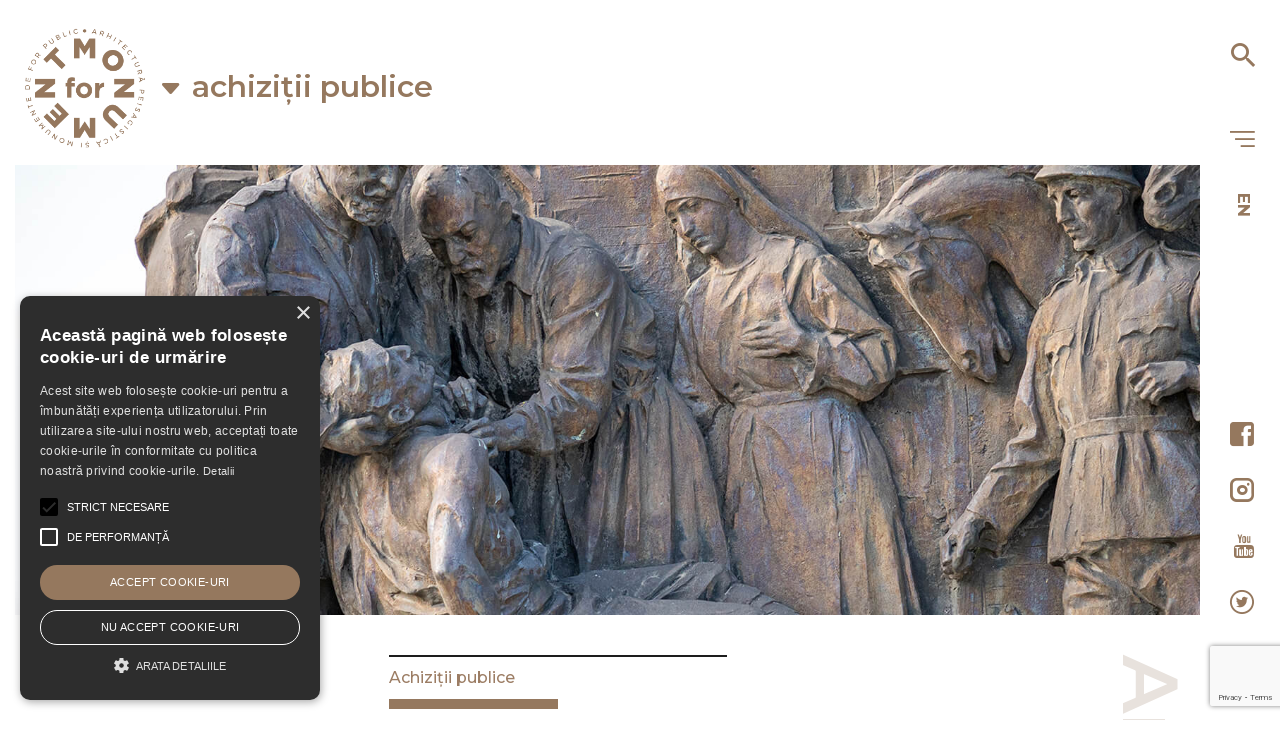

--- FILE ---
content_type: text/html; charset=UTF-8
request_url: https://www.monumentfor.ro/achizitii/50~contracte-achizitii-publice
body_size: 8654
content:
<!DOCTYPE html>
<html lang="ro">
<head>
	<meta charset="utf-8">
	<meta name="viewport" content="width=device-width, initial-scale=1">
    <meta http-equiv="X-UA-Compatible" content="IE=edge,chrome=1">
	<title>Contracte Achiziții Publice</title>
	<meta name="description" content="Direcția Generală de Arhitectură Peisagistică și Monumente de For Public" /> 
	<meta name="keywords" content="Contracte Achiziții Publice Direcția Generală de Arhitectură Peisagistică și Monumente de For Public" />
    <!-- favicon -->
<link rel="shortcut icon" href="https://www.monumentfor.ro/theme/img/favicons/favicon.ico">
<link href="https://www.monumentfor.ro/theme/img/favicons/favicon.png" rel="icon">
<link rel="apple-touch-icon" sizes="57x57" href="https://www.monumentfor.ro/theme/img/favicons/apple-icon-57x57.png">
<link rel="apple-touch-icon" sizes="60x60" href="https://www.monumentfor.ro/theme/img/favicons/apple-icon-60x60.png">
<link rel="apple-touch-icon" sizes="72x72" href="https://www.monumentfor.ro/theme/img/favicons/apple-icon-72x72.png">
<link rel="apple-touch-icon" sizes="76x76" href="https://www.monumentfor.ro/theme/img/favicons/apple-icon-76x76.png">
<link rel="apple-touch-icon" sizes="114x114" href="https://www.monumentfor.ro/theme/img/favicons/apple-icon-114x114.png">
<link rel="apple-touch-icon" sizes="120x120" href="https://www.monumentfor.ro/theme/img/favicons/apple-icon-120x120.png">
<link rel="apple-touch-icon" sizes="144x144" href="https://www.monumentfor.ro/theme/img/favicons/apple-icon-144x144.png">
<link rel="apple-touch-icon" sizes="152x152" href="https://www.monumentfor.ro/theme/img/favicons/apple-icon-152x152.png">
<link rel="apple-touch-icon" sizes="180x180" href="https://www.monumentfor.ro/theme/img/favicons/apple-icon-180x180.png">
<link rel="icon" type="image/png" sizes="192x192"  href="https://www.monumentfor.ro/theme/img/favicons/apple-icon-180x180.png">
<link rel="icon" type="image/png" sizes="32x32" href="https://www.monumentfor.ro/theme/img/favicons/favicon-32x32.png">
<link rel="icon" type="image/png" sizes="96x96" href="https://www.monumentfor.ro/theme/img/favicons/favicon-96x96.png">
<link rel="icon" type="image/png" sizes="16x16" href="https://www.monumentfor.ro/theme/img/favicons/favicon-16x16.png">
<link rel="icon" type="image/png" sizes="20x20" href="https://www.monumentfor.ro/theme/img/favicons/favicon.png">
<link rel="manifest" href="https://www.monumentfor.ro/theme/img/favicons/manifest.json">
<meta name="msapplication-TileColor" content="#ffffff">
<meta name="msapplication-TileImage" content="/theme/img/favicons/ms-icon-144x144.png">
<meta name="theme-color" content="#ffffff">

	<link rel="preconnect" href="https://fonts.googleapis.com">
	<link rel="preconnect" href="https://fonts.gstatic.com" crossorigin>
	<link href="https://fonts.googleapis.com/css2?family=Montserrat:wght@300;400;500;600;700&display=swap" rel="stylesheet">
	

	<link href="/theme/vendor/m-font/m-font.css?v=2023" rel="stylesheet">
	<link href="/theme/vendor/bootstrap-icons/bootstrap-icons.css" rel="stylesheet">
 	<link href="/theme/vendor/animate.css/animate.min.css" rel="stylesheet">
	<link href="/theme/vendor/aos/aos.css" rel="stylesheet">
	<link href="/theme/vendor/bootstrap/css/bootstrap.min.css" rel="stylesheet">
	<link href="/theme/vendor/swiper/swiper-bundle.min.css" rel="stylesheet">
	<link href="/theme/vendor/glightbox/css/glightbox.min.css" rel="stylesheet"> 
	<link href="/theme/css/style.css?m=231w" rel="stylesheet">


				
<!-- Global site tag (gtag.js) - Google Analytics -->
<script async src="https://www.googletagmanager.com/gtag/js?id=G-S9YC1JGWQ7"></script>
<script>
  window.dataLayer = window.dataLayer || [];
  function gtag(){dataLayer.push(arguments);}
  gtag('js', new Date());
  gtag('config', 'G-S9YC1JGWQ7', { 'anonymize_ip': true }); 
</script>
<script async src="https://www.google.com/recaptcha/api.js?render=6LfADbsdAAAAAB5dFyVHOWUWxlZko647hyZ0gPOD"></script>
</head>



<body id="mmforpage"  class="gpage">


		<div class="menu-container" id="toggle">
			<a id="bubbleLogo" href="https://www.monumentfor.ro/"><img src="https://www.monumentfor.ro/theme/img/monumente_logow.svg" alt="MonumentFor" class="img-fluid"></a>
			<a id="menuClose" class="xbubbleBtn" href="#"><i class="bi bi-x"></i></a>
			<div id="bubleNav" class="bubleNav">
				<ul>
								<li ><a href="/despre" title="Despre noi">despre noi</a></li>
								<li ><a href="/transparenta" title="Transparență Decizională">transparență decizională</a></li>
								<li  class="active"><a href="/achizitii" title="Achiziții Publice">achiziții publice</a></li>
								<li ><a href="/media-center" title="Media center">media center</a></li>
								<li ><a href="/contact" title="Contact">contact</a></li>
								</ul>
			</div>		
		</div>



<div id="fixed-bar" class="mfor-s_limiter">
	<div class="container-fluid">
		<div class="hnavbar">
			<a href="https://www.monumentfor.ro/"><img src="https://www.monumentfor.ro/theme/img/monumente_logo.png" alt="MonumentFor" class="img-fluid"></a>
			<a id="scrollBubbleBtn" href="#"><i class="bi bi-caret-down-fill"></i></a>
		</div>
		<div class="top-nav noselect">
			<div class="sname">achiziții publice</div>
		</div>
		<a href="#" class="fix-btnmnav btn-mob-nav topband"><i id="sb-icon-fix" class="micon-monumente_menu cmmb"></i></a>
	</div>
</div>
<header id="mheader"  class="w-cover">
	<div class="mfor_limiter">
		<div class="container-fluid">
			<div class="mlogo">
				<a href="https://www.monumentfor.ro/"><img src="https://www.monumentfor.ro/theme/img/monumente_logo.png" alt="MonumentFor" class="img-fluid"></a>
				<a id="bubbleBtn" href="#"><i class="bi bi-caret-down-fill"></i></a>
			</div>
			<div class="top-nav noselect">
				<div class="sname">achiziții publice</div>
			</div>
			<a href="#" class="btnmnav btn-mob-nav"><i id="sb-icon" class="micon-monumente_menu cmmb"></i></a>
		</div>
	</div>
</header>

<nav id="nav" class="nav-sidebar">
	<div class="nav__wrapper-fixed">

		<button id="xsb-search" class="sb-search button_search button button_reset nav__search icon icon_search" type="button" name="search" aria-label="search">
			<i class="micon-monumente_search"></i>
		</button>


<div class="sidebar-nav">
	<button id="sb-micon" class="button_search button button_reset nav__search icon_smenu" type="button" name="menu_sidebar" aria-label="menu_sidebar">
		<i id="sb-icon" class="micon-monumente_menu"></i>
	</button>

	<div id="sb-menu-nav" class="sidebarNav">
		<ul>
				<li ><a href="/noutati" title="Noutăți">noutăți</a></li>
				<li ><a href="/proiecte" title="Proiecte">proiecte</a></li>
				<li ><a href="/monumente" title="Monumente">monumente</a></li>
				<li ><a href="/culte" title="Culte">culte</a></li>
				<li ><a href="/peisagistica" title="Peisagistică">peisagistică</a></li>
				<li ><a href="/evenimente" title="Evenimente">evenimente</a></li>
				<li ><a href="/turism" title="Turism">turism</a></li>
				</ul>
		<div class="mobile-sidebar noselect">
			<div class="itembox msitem1">
				<button class="sb-search msearch button_search button button_reset nav__search icon icon_search" type="button" name="search" aria-label="search">
					<i class="micon-monumente_search"></i>
				</button>
			</div>
			<div class="itembox">
				<a translate="no" href="#"  onclick="changeLanguageByButtonClick()" class="btnLang nav__link nav__link_horizontal nav__icon_margin_32">EN</a>
				<a translate="no" href="#"  onclick="changeOriginal()" class="btnRoLang nav__link nav__link_horizontal nav__icon_margin_32">RO</a>
			</div>
			<div class="itembox">
				<a href="https://www.facebook.com/monument.for" target="_blank" rel="noopener noreferrer nofollow" class="nav__icon nav__icon_margin_sb facebook"><i class="micon-monumente_fb"></i></a>
			</div>
			<div class="itembox">
				<a href="https://www.instagram.com/monument_for/" target="_blank" rel="noopener noreferrer nofollow" class="nav__icon nav__icon_margin_20 instagram"><i class="micon-monumente_insta"></i></a>
			</div>
			<div class="itembox">
				<a href="https://www.youtube.com/channel/UCPefcg0glQv62cdCJbM79UA" target="_blank" rel="noopener noreferrer nofollow" class="nav__icon nav__icon_margin_20 instagram"><i class="micon-monumente_youtube"></i></a>
			</div>
			<div class="itembox">
				<a href="https://twitter.com/MONUMENT_for" target="_blank" rel="noopener noreferrer nofollow" class="nav__icon nav__icon_margin_20 instagram"><i class="micon-monumente_twitter"></i></a>
			</div>
		</div>
	</div>

</div>

		<div class="nav__links-wrapper">
			<a translate="no" href="#"  onclick="changeLanguageByButtonClick()" class="btnLang nav__link nav__link_horizontal nav__icon_margin_32">EN</a>
			<a translate="no" href="#"  onclick="changeOriginal()" class="btnRoLang nav__link nav__link_horizontal nav__icon_margin_32">RO</a>

			<a href="https://www.facebook.com/monument.for" target="_blank" rel="noopener noreferrer nofollow" class="nav__icon nav__icon_margin_sb facebook"><i class="micon-monumente_fb"></i></a>
			<a href="https://www.instagram.com/monument_for/" target="_blank" rel="noopener noreferrer nofollow" class="nav__icon nav__icon_margin_20 instagram"><i class="micon-monumente_insta"></i></a>
			<a href="https://www.youtube.com/channel/UCPefcg0glQv62cdCJbM79UA" target="_blank" rel="noopener noreferrer nofollow" class="nav__icon nav__icon_margin_20 instagram"><i class="micon-monumente_youtube"></i></a>
			<a href="https://twitter.com/MONUMENT_for" target="_blank" rel="noopener noreferrer nofollow" class="nav__icon nav__icon_margin_20 instagram"><i class="micon-monumente_twitter"></i></a>
			
		</div>
	</div>
</nav>

<style>
	.mobile-sidebar{background:rgba(255,255,255,0);position:absolute;top:25px;right:0px;width:44px;height:100%;}
	.msearch{display:block;}
	.msearch.icon_search{color:#fff;}
	.mobile-sidebar .itembox{text-align:center;width:100%;margin-bottom:20px;}
	.mobile-sidebar .itembox.msitem1{margin-top:18px;color:#fff;}
	.mobile-sidebar .itembox .nav__icon_margin_32{margin-top:0px;margin-left:10px;color:#fff;}
	.mobile-sidebar .itembox .nav__icon{color:#fff;}
	.sidebarNav li{text-transform:lowercase;}

@media (min-width: 768px){
	.mobile-sidebar{display:none;}
}
</style>





                    <div class="header-form">
                        <div class="bg-lay">
                            <div class="cross">
                                <i class="bi bi-x"></i>
                            </div>
                        </div>
                        <form action="https://www.monumentfor.ro/cauta-noutati" enctype="multipart/form-data" method="post" accept-charset="utf-8" role="form" class="form-container searchForm">
                            <input type="text" class="form-control" placeholder="Caută..." name="msearchword" id="msearchword" >
                            <button type="submit">Caută</button>
                                                    </form>
                     </div>


<style>
/*
	body a {
	cursor: url('../img/cursor.svg') 2 2, pointer;
	cursor: url("data:image/svg+xml,%3Csvg version='1.1' id='Layer_da1' xmlns='http://www.w3.org/2000/svg' xmlns:xlink='http://www.w3.org/1999/xlink' x='0px' y='0px' width='24px' height='24px' viewBox='0 0 512 512' style='enable-background:new 0 0 512.011 512.011;' xml:space='preserve'%3E %3Cpath fill='DeepSkyBlue' d='M434.215,344.467L92.881,3.134c-4.16-4.171-10.914-4.179-15.085-0.019  c-2.011,2.006-3.139,4.731-3.134,7.571v490.667c0.003,4.382,2.685,8.316,6.763,9.92c4.081,1.603,8.727,0.545,11.712-2.667  l135.509-145.92h198.016c5.891,0.011,10.675-4.757,10.686-10.648C437.353,349.198,436.226,346.473,434.215,344.467z'/%3E %3C/svg%3E"), pointer;
}
*/
/*
    cursor: url(data:image/svg+xml;
    base64, [base64]) 14 16, auto;
*/
	
</style>


	<style>
	#cover-achizitii.cover-achizitii{
		background: url('https://www.monumentfor.ro/theme/images/covers/achizitii-publice.jpg') no-repeat fixed;
		background-position: 50% 0; background-size: auto 100%;background-attachment: scroll;
	}
@media (min-width: 768px){
	#cover-achizitii.cover-achizitii{
		background: url('https://www.monumentfor.ro/theme/images/covers/achizitii-publice.jpg') no-repeat fixed;
		background-position: 50% 0; background-size: auto 100%;
	}
}
</style>
<section class="section-band">
	<div class="mfor-s_limiter">
		<div id="cover-achizitii" class="cover-achizitii">&nbsp;</div>
	</div>
</section>



<section id="scontact" class="section-band">
	<div class="mfor-s_limiter">
		<div class="container-fluid">
			<div class="row gx-4">
				<div class="col-xl-11 col-lg-10">

					<div class="row gx-4 justify-content-center">
						<div class="col-lg-4">
							<div class="achizitiebox">
								<div class="borderw100">&nbsp;</div>
								<div class="ac-box-title">
								<a href="https://www.monumentfor.ro/achizitii/" title="Achiziții publice">Achiziții publice</a></div>
								<div class="border-aw80"></div>
								<div class="achizitie-s-title">Contracte Achiziții Publice</div>
							</div>
						</div>
					</div>
					<div class="row gx-4 justify-content-end">
	
						<div class="col-lg-8">
							<div class="achizitiebox">
															<div class="achizitie-s-info achizitie-box1 two-columns">
																<a href="https://www.monumentfor.ro/images/media/mfor-contract-nr-828872.pdf" title="contract nr. 219 din 04.07.2024" target="_blank">
									<span class="bt-info"><img src="https://www.monumentfor.ro/theme/img/icons/pdf-icon-big.svg" alt="pdf"></span>contract nr. 219 din 04.07.2024</a>
																<a href="https://www.monumentfor.ro/images/media/mfor-contract-nr-735871.pdf" title="contract nr. 217 din 17.06.224" target="_blank">
									<span class="bt-info"><img src="https://www.monumentfor.ro/theme/img/icons/pdf-icon-big.svg" alt="pdf"></span>contract nr. 217 din 17.06.224</a>
																<a href="https://www.monumentfor.ro/images/media/mfor-contract-nr-25870.pdf" title="contract nr. 214 din 20.05.2024" target="_blank">
									<span class="bt-info"><img src="https://www.monumentfor.ro/theme/img/icons/pdf-icon-big.svg" alt="pdf"></span>contract nr. 214 din 20.05.2024</a>
																<a href="https://www.monumentfor.ro/images/media/mfor-contract-nr-750869.pdf" title="contract nr. 212 din 13.05.2024" target="_blank">
									<span class="bt-info"><img src="https://www.monumentfor.ro/theme/img/icons/pdf-icon-big.svg" alt="pdf"></span>contract nr. 212 din 13.05.2024</a>
																<a href="https://www.monumentfor.ro/images/media/mfor-contract-nr-88868.pdf" title="contract nr. 210 din 09.05.2024" target="_blank">
									<span class="bt-info"><img src="https://www.monumentfor.ro/theme/img/icons/pdf-icon-big.svg" alt="pdf"></span>contract nr. 210 din 09.05.2024</a>
																<a href="https://www.monumentfor.ro/images/media/mfor-contract-nr-198867.pdf" title="contract nr. 207 din 29.04.2024" target="_blank">
									<span class="bt-info"><img src="https://www.monumentfor.ro/theme/img/icons/pdf-icon-big.svg" alt="pdf"></span>contract nr. 207 din 29.04.2024</a>
																<a href="https://www.monumentfor.ro/images/media/mfor-contract-nr-211866.pdf" title="contract nr. 206 din 01.04.2024" target="_blank">
									<span class="bt-info"><img src="https://www.monumentfor.ro/theme/img/icons/pdf-icon-big.svg" alt="pdf"></span>contract nr. 206 din 01.04.2024</a>
																<a href="https://www.monumentfor.ro/images/media/mfor-contract-nr-868865.pdf" title="contract nr. 204 din 26.02.2024" target="_blank">
									<span class="bt-info"><img src="https://www.monumentfor.ro/theme/img/icons/pdf-icon-big.svg" alt="pdf"></span>contract nr. 204 din 26.02.2024</a>
																<a href="https://www.monumentfor.ro/images/media/mfor-contract-nr-528864.pdf" title="contract nr. 201 din 23.01.2024" target="_blank">
									<span class="bt-info"><img src="https://www.monumentfor.ro/theme/img/icons/pdf-icon-big.svg" alt="pdf"></span>contract nr. 201 din 23.01.2024</a>
																<a href="https://www.monumentfor.ro/images/media/mfor-contract-nr-210836.pdf" title="contract nr. 234 din 28.11.2023" target="_blank">
									<span class="bt-info"><img src="https://www.monumentfor.ro/theme/img/icons/pdf-icon-big.svg" alt="pdf"></span>contract nr. 234 din 28.11.2023</a>
																<a href="https://www.monumentfor.ro/images/media/mfor-contract-nr-647835.pdf" title="contract nr. 231 din 10.10.2023" target="_blank">
									<span class="bt-info"><img src="https://www.monumentfor.ro/theme/img/icons/pdf-icon-big.svg" alt="pdf"></span>contract nr. 231 din 10.10.2023</a>
																<a href="https://www.monumentfor.ro/images/media/mfor-contract-nr-178834.pdf" title="contract nr. 230 din 06.10.2023" target="_blank">
									<span class="bt-info"><img src="https://www.monumentfor.ro/theme/img/icons/pdf-icon-big.svg" alt="pdf"></span>contract nr. 230 din 06.10.2023</a>
																<a href="https://www.monumentfor.ro/images/media/mfor-contract-nr-388833.pdf" title="contract nr. 228 din 13.09.2023" target="_blank">
									<span class="bt-info"><img src="https://www.monumentfor.ro/theme/img/icons/pdf-icon-big.svg" alt="pdf"></span>contract nr. 228 din 13.09.2023</a>
																<a href="https://www.monumentfor.ro/images/media/mfor-contract-nr-140832.pdf" title="contract nr. 227 din 05.09.2023" target="_blank">
									<span class="bt-info"><img src="https://www.monumentfor.ro/theme/img/icons/pdf-icon-big.svg" alt="pdf"></span>contract nr. 227 din 05.09.2023</a>
																<a href="https://www.monumentfor.ro/images/media/mfor-contract-nr-336831.pdf" title="contract nr. 225 din 22 08.2023" target="_blank">
									<span class="bt-info"><img src="https://www.monumentfor.ro/theme/img/icons/pdf-icon-big.svg" alt="pdf"></span>contract nr. 225 din 22 08.2023</a>
																<a href="https://www.monumentfor.ro/images/media/mfor-contract-nr-474830.pdf" title="contract nr. 224 din 25.07.2023" target="_blank">
									<span class="bt-info"><img src="https://www.monumentfor.ro/theme/img/icons/pdf-icon-big.svg" alt="pdf"></span>contract nr. 224 din 25.07.2023</a>
																<a href="https://www.monumentfor.ro/images/media/mfor-contract-nr-57829.pdf" title="contract nr. 223 din 12.07.2023" target="_blank">
									<span class="bt-info"><img src="https://www.monumentfor.ro/theme/img/icons/pdf-icon-big.svg" alt="pdf"></span>contract nr. 223 din 12.07.2023</a>
																<a href="https://www.monumentfor.ro/images/media/mfor-contract-nr-876828.pdf" title="contract nr. 222 din 07.07.2023" target="_blank">
									<span class="bt-info"><img src="https://www.monumentfor.ro/theme/img/icons/pdf-icon-big.svg" alt="pdf"></span>contract nr. 222 din 07.07.2023</a>
																<a href="https://www.monumentfor.ro/images/media/mfor-contract-nr-68827.pdf" title="contract nr. 221 din 06.07.2023" target="_blank">
									<span class="bt-info"><img src="https://www.monumentfor.ro/theme/img/icons/pdf-icon-big.svg" alt="pdf"></span>contract nr. 221 din 06.07.2023</a>
																<a href="https://www.monumentfor.ro/images/media/mfor-contract-nr-315826.pdf" title="contract nr. 219 din 20.06.2023" target="_blank">
									<span class="bt-info"><img src="https://www.monumentfor.ro/theme/img/icons/pdf-icon-big.svg" alt="pdf"></span>contract nr. 219 din 20.06.2023</a>
																<a href="https://www.monumentfor.ro/images/media/mfor-contract-nr-821825.pdf" title="contract nr. 218 din 11.05.2023" target="_blank">
									<span class="bt-info"><img src="https://www.monumentfor.ro/theme/img/icons/pdf-icon-big.svg" alt="pdf"></span>contract nr. 218 din 11.05.2023</a>
																<a href="https://www.monumentfor.ro/images/media/mfor-contract-nr-244824.pdf" title="contract nr. 217 din 27.04.2023" target="_blank">
									<span class="bt-info"><img src="https://www.monumentfor.ro/theme/img/icons/pdf-icon-big.svg" alt="pdf"></span>contract nr. 217 din 27.04.2023</a>
																<a href="https://www.monumentfor.ro/images/media/mfor-contract-nr-837823.pdf" title="contract nr. 214 din 20.04.2023" target="_blank">
									<span class="bt-info"><img src="https://www.monumentfor.ro/theme/img/icons/pdf-icon-big.svg" alt="pdf"></span>contract nr. 214 din 20.04.2023</a>
																<a href="https://www.monumentfor.ro/images/media/mfor-contract-nr-580822.pdf" title="contract nr. 211 din 13.04.2023" target="_blank">
									<span class="bt-info"><img src="https://www.monumentfor.ro/theme/img/icons/pdf-icon-big.svg" alt="pdf"></span>contract nr. 211 din 13.04.2023</a>
																<a href="https://www.monumentfor.ro/images/media/mfor-contract-nr-280821.pdf" title="contract nr. 210 din 13.04.2023" target="_blank">
									<span class="bt-info"><img src="https://www.monumentfor.ro/theme/img/icons/pdf-icon-big.svg" alt="pdf"></span>contract nr. 210 din 13.04.2023</a>
																<a href="https://www.monumentfor.ro/images/media/mfor-contract-nr-897820.pdf" title="contract nr. 206 din 13.04.2023" target="_blank">
									<span class="bt-info"><img src="https://www.monumentfor.ro/theme/img/icons/pdf-icon-big.svg" alt="pdf"></span>contract nr. 206 din 13.04.2023</a>
																<a href="https://www.monumentfor.ro/images/media/mfor-contract-nr-481819.pdf" title="contract nr. 205 din 10.04.2023" target="_blank">
									<span class="bt-info"><img src="https://www.monumentfor.ro/theme/img/icons/pdf-icon-big.svg" alt="pdf"></span>contract nr. 205 din 10.04.2023</a>
																<a href="https://www.monumentfor.ro/images/media/mfor-contract-nr-414818.pdf" title="contract nr. 204 din 31.03.2023" target="_blank">
									<span class="bt-info"><img src="https://www.monumentfor.ro/theme/img/icons/pdf-icon-big.svg" alt="pdf"></span>contract nr. 204 din 31.03.2023</a>
																<a href="https://www.monumentfor.ro/images/media/mfor-contract-nr-205817.pdf" title="contract nr. 201 din 24.03.2023" target="_blank">
									<span class="bt-info"><img src="https://www.monumentfor.ro/theme/img/icons/pdf-icon-big.svg" alt="pdf"></span>contract nr. 201 din 24.03.2023</a>
																<a href="https://www.monumentfor.ro/images/media/mfor-43-contract-nr-215-din-17-05-2022-471562.pdf" title="contract nr. 215 din 17.05.2022" target="_blank">
									<span class="bt-info"><img src="https://www.monumentfor.ro/theme/img/icons/pdf-icon-big.svg" alt="pdf"></span>contract nr. 215 din 17.05.2022</a>
																<a href="https://www.monumentfor.ro/images/media/mfor-42-contract-nr-214-din-29-04-2022-124561.pdf" title="contract nr. 214 din 29.04.2022" target="_blank">
									<span class="bt-info"><img src="https://www.monumentfor.ro/theme/img/icons/pdf-icon-big.svg" alt="pdf"></span>contract nr. 214 din 29.04.2022</a>
																<a href="https://www.monumentfor.ro/images/media/mfor-41-contract-nr-213-din-28-04-2022-565560.pdf" title="contract nr. 213 din 28.04.2022" target="_blank">
									<span class="bt-info"><img src="https://www.monumentfor.ro/theme/img/icons/pdf-icon-big.svg" alt="pdf"></span>contract nr. 213 din 28.04.2022</a>
																<a href="https://www.monumentfor.ro/images/media/mfor-40-contract-nr-212-din-27-04-2022-718559.pdf" title="contract nr. 212 din 27.04.2022" target="_blank">
									<span class="bt-info"><img src="https://www.monumentfor.ro/theme/img/icons/pdf-icon-big.svg" alt="pdf"></span>contract nr. 212 din 27.04.2022</a>
																<a href="https://www.monumentfor.ro/images/media/mfor-39-contract-nr-211-din-27-04-2022-233558.pdf" title="contract nr. 211 din 27.04.2022" target="_blank">
									<span class="bt-info"><img src="https://www.monumentfor.ro/theme/img/icons/pdf-icon-big.svg" alt="pdf"></span>contract nr. 211 din 27.04.2022</a>
																<a href="https://www.monumentfor.ro/images/media/mfor-38-contract-nr-210-din-20-04-2022-26557.pdf" title="contract nr. 210 din 20.04.2022" target="_blank">
									<span class="bt-info"><img src="https://www.monumentfor.ro/theme/img/icons/pdf-icon-big.svg" alt="pdf"></span>contract nr. 210 din 20.04.2022</a>
																<a href="https://www.monumentfor.ro/images/media/mfor-37-contract-nr-208-din-19-04-2022-69556.pdf" title="contract nr. 208 din 19.04.2022" target="_blank">
									<span class="bt-info"><img src="https://www.monumentfor.ro/theme/img/icons/pdf-icon-big.svg" alt="pdf"></span>contract nr. 208 din 19.04.2022</a>
																<a href="https://www.monumentfor.ro/images/media/mfor-36-contract-nr-207-din-18-04-2022-819555.pdf" title="contract nr. 207 din 18.04.2022" target="_blank">
									<span class="bt-info"><img src="https://www.monumentfor.ro/theme/img/icons/pdf-icon-big.svg" alt="pdf"></span>contract nr. 207 din 18.04.2022</a>
																<a href="https://www.monumentfor.ro/images/media/mfor-35-contract-nr-301-din-14-04-2022-453554.pdf" title="contract nr. 301 din 14.04.2022" target="_blank">
									<span class="bt-info"><img src="https://www.monumentfor.ro/theme/img/icons/pdf-icon-big.svg" alt="pdf"></span>contract nr. 301 din 14.04.2022</a>
																<a href="https://www.monumentfor.ro/images/media/mfor-34-contract-nr-209-din-19-04-2022-789553.pdf" title="contract nr. 209 din 19.04.2022" target="_blank">
									<span class="bt-info"><img src="https://www.monumentfor.ro/theme/img/icons/pdf-icon-big.svg" alt="pdf"></span>contract nr. 209 din 19.04.2022</a>
																<a href="https://www.monumentfor.ro/images/media/mfor-33-contract-nr-206-din-14-04-2022-388552.pdf" title="contract nr. 206 din 14.04.2022" target="_blank">
									<span class="bt-info"><img src="https://www.monumentfor.ro/theme/img/icons/pdf-icon-big.svg" alt="pdf"></span>contract nr. 206 din 14.04.2022</a>
																<a href="https://www.monumentfor.ro/images/media/mfor-32-contract-nr-205-din-13-04-2022-531551.pdf" title="contract nr. 205 din 13.04.2022" target="_blank">
									<span class="bt-info"><img src="https://www.monumentfor.ro/theme/img/icons/pdf-icon-big.svg" alt="pdf"></span>contract nr. 205 din 13.04.2022</a>
																<a href="https://www.monumentfor.ro/images/media/mfor-31-contract-nr-204-din-12-04-2022-649550.pdf" title="contract nr. 204 din 12.04.2022" target="_blank">
									<span class="bt-info"><img src="https://www.monumentfor.ro/theme/img/icons/pdf-icon-big.svg" alt="pdf"></span>contract nr. 204 din 12.04.2022</a>
																<a href="https://www.monumentfor.ro/images/media/mfor-30-contract-nr-203-din-07-04-2022-764549.pdf" title="contract nr. 203 din 07.04.2022" target="_blank">
									<span class="bt-info"><img src="https://www.monumentfor.ro/theme/img/icons/pdf-icon-big.svg" alt="pdf"></span>contract nr. 203 din 07.04.2022</a>
																<a href="https://www.monumentfor.ro/images/media/mfor-29-contract-nr-202-din-04-04-2022-96548.pdf" title="contract nr. 202 din 04.04.2022" target="_blank">
									<span class="bt-info"><img src="https://www.monumentfor.ro/theme/img/icons/pdf-icon-big.svg" alt="pdf"></span>contract nr. 202 din 04.04.2022</a>
																<a href="https://www.monumentfor.ro/images/media/mfor-28-contract-nr-201-din-05-03-2022-541547.pdf" title="contract nr. 201 din 25.03.2022" target="_blank">
									<span class="bt-info"><img src="https://www.monumentfor.ro/theme/img/icons/pdf-icon-big.svg" alt="pdf"></span>contract nr. 201 din 25.03.2022</a>
																<a href="https://www.monumentfor.ro/images/media/mfor-27-contract-nr-226-din-09-11-2021-0-610546.pdf" title="contract nr. 226 din 09.11.2021" target="_blank">
									<span class="bt-info"><img src="https://www.monumentfor.ro/theme/img/icons/pdf-icon-big.svg" alt="pdf"></span>contract nr. 226 din 09.11.2021</a>
																<a href="https://www.monumentfor.ro/images/media/mfor-26-contract-nr-225-din-09-11-2021-859545.pdf" title="contract nr. 225 din 09.11.2021" target="_blank">
									<span class="bt-info"><img src="https://www.monumentfor.ro/theme/img/icons/pdf-icon-big.svg" alt="pdf"></span>contract nr. 225 din 09.11.2021</a>
																<a href="https://www.monumentfor.ro/images/media/mfor-25-contract-nr-224-din-25-10-2021-142544.pdf" title="contract nr. 224 din 25.10.2021" target="_blank">
									<span class="bt-info"><img src="https://www.monumentfor.ro/theme/img/icons/pdf-icon-big.svg" alt="pdf"></span>contract nr. 224 din 25.10.2021</a>
																<a href="https://www.monumentfor.ro/images/media/mfor-24-contract-nr-223-din-30-09-2021-581543.pdf" title="contract nr. 223 din 30.09.2021" target="_blank">
									<span class="bt-info"><img src="https://www.monumentfor.ro/theme/img/icons/pdf-icon-big.svg" alt="pdf"></span>contract nr. 223 din 30.09.2021</a>
																<a href="https://www.monumentfor.ro/images/media/mfor-23-contract-nr-222-din-22-09-2021-271542.pdf" title="contract nr. 222 din 22.09.2021" target="_blank">
									<span class="bt-info"><img src="https://www.monumentfor.ro/theme/img/icons/pdf-icon-big.svg" alt="pdf"></span>contract nr. 222 din 22.09.2021</a>
																<a href="https://www.monumentfor.ro/images/media/mfor-22-contract-nr-221-din-16-09-2021-353541.pdf" title="contract nr. 221 din 16.09.2021" target="_blank">
									<span class="bt-info"><img src="https://www.monumentfor.ro/theme/img/icons/pdf-icon-big.svg" alt="pdf"></span>contract nr. 221 din 16.09.2021</a>
																<a href="https://www.monumentfor.ro/images/media/mfor-21-contract-nr-220-din-13-09-2021-681540.pdf" title="contract nr. 220 din 13.09.2021" target="_blank">
									<span class="bt-info"><img src="https://www.monumentfor.ro/theme/img/icons/pdf-icon-big.svg" alt="pdf"></span>contract nr. 220 din 13.09.2021</a>
																<a href="https://www.monumentfor.ro/images/media/mfor-20-contract-nr-219-din-13-09-2021-100539.pdf" title="contract nr. 219 din 13.09.2021" target="_blank">
									<span class="bt-info"><img src="https://www.monumentfor.ro/theme/img/icons/pdf-icon-big.svg" alt="pdf"></span>contract nr. 219 din 13.09.2021</a>
																<a href="https://www.monumentfor.ro/images/media/mfor-19-contract-nr-218-din-05-08-2021-420538.pdf" title="contract nr. 218 din 05.08.2021" target="_blank">
									<span class="bt-info"><img src="https://www.monumentfor.ro/theme/img/icons/pdf-icon-big.svg" alt="pdf"></span>contract nr. 218 din 05.08.2021</a>
																<a href="https://www.monumentfor.ro/images/media/mfor-18-contract-nr-217-din-05-08-2021-317537.pdf" title="contract nr. 217 din 05.08.2021" target="_blank">
									<span class="bt-info"><img src="https://www.monumentfor.ro/theme/img/icons/pdf-icon-big.svg" alt="pdf"></span>contract nr. 217 din 05.08.2021</a>
																<a href="https://www.monumentfor.ro/images/media/mfor-17-contract-nr-216-din-07-07-2021-761536.pdf" title="contract nr. 216 din 07.07.2021" target="_blank">
									<span class="bt-info"><img src="https://www.monumentfor.ro/theme/img/icons/pdf-icon-big.svg" alt="pdf"></span>contract nr. 216 din 07.07.2021</a>
																<a href="https://www.monumentfor.ro/images/media/mfor-16-contract-nr-215-din-31-05-2021-172535.pdf" title="contract nr. 215 din 31.05.2021" target="_blank">
									<span class="bt-info"><img src="https://www.monumentfor.ro/theme/img/icons/pdf-icon-big.svg" alt="pdf"></span>contract nr. 215 din 31.05.2021</a>
																<a href="https://www.monumentfor.ro/images/media/mfor-15-contract-nr-214-din-27-05-2021-111534.pdf" title="contract nr. 214 din 27.05.2021" target="_blank">
									<span class="bt-info"><img src="https://www.monumentfor.ro/theme/img/icons/pdf-icon-big.svg" alt="pdf"></span>contract nr. 214 din 27.05.2021</a>
																<a href="https://www.monumentfor.ro/images/media/mfor-14-contract-nr-213-din-27-05-2021-730533.pdf" title="contract nr. 213 din 27.05.2021" target="_blank">
									<span class="bt-info"><img src="https://www.monumentfor.ro/theme/img/icons/pdf-icon-big.svg" alt="pdf"></span>contract nr. 213 din 27.05.2021</a>
																<a href="https://www.monumentfor.ro/images/media/mfor-13-contract-nr-212-din-26-05-2021-308532.pdf" title="contract nr. 212 din 26.05.2021" target="_blank">
									<span class="bt-info"><img src="https://www.monumentfor.ro/theme/img/icons/pdf-icon-big.svg" alt="pdf"></span>contract nr. 212 din 26.05.2021</a>
																<a href="https://www.monumentfor.ro/images/media/mfor-12-contract-nr-211-din-26-05-2021-870531.pdf" title="contract nr. 211 din 26.05.2021" target="_blank">
									<span class="bt-info"><img src="https://www.monumentfor.ro/theme/img/icons/pdf-icon-big.svg" alt="pdf"></span>contract nr. 211 din 26.05.2021</a>
																<a href="https://www.monumentfor.ro/images/media/mfor-11-contract-nr-210-din-21-05-2021-286530.pdf" title="contract nr. 210 din 21.05.2021" target="_blank">
									<span class="bt-info"><img src="https://www.monumentfor.ro/theme/img/icons/pdf-icon-big.svg" alt="pdf"></span>contract nr. 210 din 21.05.2021</a>
																<a href="https://www.monumentfor.ro/images/media/mfor-10-contract-nr-209-din-19-05-2021-168529.pdf" title="contract nr. 209 din 19.05.2021" target="_blank">
									<span class="bt-info"><img src="https://www.monumentfor.ro/theme/img/icons/pdf-icon-big.svg" alt="pdf"></span>contract nr. 209 din 19.05.2021</a>
																<a href="https://www.monumentfor.ro/images/media/mfor-09-contract-nr-208-din-18-05-2021-90528.pdf" title="contract nr. 208 din 18.05.2021" target="_blank">
									<span class="bt-info"><img src="https://www.monumentfor.ro/theme/img/icons/pdf-icon-big.svg" alt="pdf"></span>contract nr. 208 din 18.05.2021</a>
																<a href="https://www.monumentfor.ro/images/media/mfor-08-contract-nr-207-din-17-05-2021-134527.pdf" title="contract nr. 207 din 17.05.2021" target="_blank">
									<span class="bt-info"><img src="https://www.monumentfor.ro/theme/img/icons/pdf-icon-big.svg" alt="pdf"></span>contract nr. 207 din 17.05.2021</a>
																<a href="https://www.monumentfor.ro/images/media/mfor-07-contract-nr-206-din-17-05-2021-335526.pdf" title="contract nr. 206 din 17.05.2021" target="_blank">
									<span class="bt-info"><img src="https://www.monumentfor.ro/theme/img/icons/pdf-icon-big.svg" alt="pdf"></span>contract nr. 206 din 17.05.2021</a>
																<a href="https://www.monumentfor.ro/images/media/mfor-06-contract-nr-204-din-17-05-2021-328525.pdf" title="contract nr. 204 din 17.05.2021" target="_blank">
									<span class="bt-info"><img src="https://www.monumentfor.ro/theme/img/icons/pdf-icon-big.svg" alt="pdf"></span>contract nr. 204 din 17.05.2021</a>
																<a href="https://www.monumentfor.ro/images/media/mfor-05-contract-nr-203-din-23-04-2021-102524.pdf" title="contract nr. 203 din 23.04.2021" target="_blank">
									<span class="bt-info"><img src="https://www.monumentfor.ro/theme/img/icons/pdf-icon-big.svg" alt="pdf"></span>contract nr. 203 din 23.04.2021</a>
																<a href="https://www.monumentfor.ro/images/media/mfor-04-contract-nr-202-din-23-04-2021-98523.pdf" title="contract nr. 202 din 23.04.2021" target="_blank">
									<span class="bt-info"><img src="https://www.monumentfor.ro/theme/img/icons/pdf-icon-big.svg" alt="pdf"></span>contract nr. 202 din 23.04.2021</a>
																<a href="https://www.monumentfor.ro/images/media/mfor-03-contract-nr-103-din-25-11-2021-664522.pdf" title="contract nr. 103 din 25.11.2021" target="_blank">
									<span class="bt-info"><img src="https://www.monumentfor.ro/theme/img/icons/pdf-icon-big.svg" alt="pdf"></span>contract nr. 103 din 25.11.2021</a>
																<a href="https://www.monumentfor.ro/images/media/mfor-02-contract-nr-102-din-26-05-2021-18521.pdf" title="contract nr. 102 din 26.05.2021" target="_blank">
									<span class="bt-info"><img src="https://www.monumentfor.ro/theme/img/icons/pdf-icon-big.svg" alt="pdf"></span>contract nr. 102 din 26.05.2021</a>
																<a href="https://www.monumentfor.ro/images/media/mfor-01-contract-nr-101-din-06-05-2021-149520.pdf" title="contract nr. 101 din 06.05.2021" target="_blank">
									<span class="bt-info"><img src="https://www.monumentfor.ro/theme/img/icons/pdf-icon-big.svg" alt="pdf"></span>contract nr. 101 din 06.05.2021</a>
															</div>
															<div class="view-all-wrap">
									<a class="btn-dw-docs" href="https://www.monumentfor.ro/achizitii/"><i class="bi bi-file-text"></i> Vezi achiziții publice</a>
								</div>
							</div>
						</div>

					</div>

				</div>

				<div class="col-xl-1 col-lg-2">
<div class="sticky-top stick40">
					<div class="block-title">
						<div class="block-title__inner-wrapper">
							<div class="heading heading_writing-mode_vertical-rl">
								Arhivă
							</div>
						</div>
					</div>

</div>
				</div>
	
				
			</div>
		</div>		
	</div>
</section>

		<div class="page-w-footer">



	<section id="nlsubscribe">
	<div class="mfor-s_limiter">
		<div class="container-fluid">
		

			<div class="row gx-4">
				<div class="col-xl-11 col-lg-10">
					<div class="footer-subscribe-share">
						<div class="row gx-4 justify-content-end">
							<div class="col-lg-8">



			<div class="social-share noselect">
				<div class="row">
					<div class="col-xl-6 col-lg-7 col-md-10 col-sm-12 nl-newsletter nl-headline section-socialbox">
						<span class="section">DISTRIBUIE</span>
			
			<a href="https://www.facebook.com/sharer/sharer.php?u=https://www.monumentfor.ro/achizitii/50~contracte-achizitii-publice" target="_blank" rel="noopener noreferrer nofollow" class="nav__icon facebook"><i class="micon-sg-facebook-f"></i></a>
			<a href="https://api.whatsapp.com/send?text=https://www.monumentfor.ro/achizitii/50~contracte-achizitii-publice" target="_blank" rel="noopener noreferrer nofollow" class="nav__icon instagram"><i class="micon-sign_whatsapp"></i></a>
			<a href="https://twitter.com/home?status=https://www.monumentfor.ro/achizitii/50~contracte-achizitii-publice" target="_blank" rel="noopener noreferrer nofollow" class="nav__icon instagram"><i class="micon-sign-twitter"></i></a>
			
					</div>
					<div class="col-xl-2 col-lg-4 col-md-10 col-sm-8 nl-newsletter form-group">
						<div class="line-design">&nbsp;</div>
					</div>

				</div>
			</div>
		
		
<div class="form">
	<div class="row n-justify-content-center n-align-items-start n-align-items-sm-center">
		<div class="col-xl-8 col-lg-10 col-md-10 col-sm-12">
			<div id="f_sendmessage" class="error-message"></div>
			<div id="f_errormessage" class="sent-message"></div>
		</div>
	</div>
	
	

			<form action="https://www.monumentfor.ro/form-subscribe" enctype="multipart/form-data" method="post" data-gkey="6LfADbsdAAAAAB5dFyVHOWUWxlZko647hyZ0gPOD" accept-charset="utf-8" role="form" class="subscribeForm">
				<div class="row n-justify-content-center n-align-items-start"> 
						<div class="col-xl-4 col-lg-12 col-md-10 col-sm-12 nl-newsletter nl-headline nl-responsdesk">
						<div class="nl-title">Abonează-te la <span>newsletter</span></div>
						<div class="nl-subtitle">află noutăți despre proiectele noastre</div>
					</div>


					<div class="col-xl-3 col-lg-6 col-md-10 col-sm-8 nl-newsletter form-group">
						<input type="email" id="femail" name="data[email]" class="form-control" data-rule="required"  data-msg="Completați adresa de email" placeholder="Email" autocomplete="off" />
						<input type="hidden" class="d_token" id="tokenNL" name="data[token]" />
						<div class="validation"></div>
					</div>
					<div class="col-xl-4 col-lg-6 col-md-10 col-sm-8 nl-newsletter">
						 <button id="btnSubscribe" type="submit" class="btn btn-mprimary btn-nl">Abonează-te</button>
	
	<div class="form-check form-group">
	  <input class="form-check-input" type="checkbox" name="data[agree]" id="nw_agrees_f" data-rule="checked" data-msg="Trebuie să acceptați termenii și condițiile" value="1">
	  <label class="form-check-label" for="nw_agrees_f">Sunt de acord cu <a href="https://www.monumentfor.ro/termeni-si-conditii">termenii și condițiile</a> </label>
	  <div class="validation"></div>
	</div>
	
					</div>
				</div>
			</form>

</div>

							</div>
						</div>
					</div>
				</div>
				<div class="col-xl-1 col-lg-2 mforvbar">
					<div class="sticky-top stick40">
						<div class="block-title">
							<div class="block-title__inner-wrapper">
								<div class="heading heading_writing-mode_vertical-rl"></div>
							</div>
						</div>
					</div>
				</div>






		</div>
		</div>
	</section>
	
	

<footer id="footer" >
	<div class="mfor-s_limiter">


		<div class="footer-top">
			<div class="container-fluid">
				<div class="row">
					<div class="col-xl-10 col-lg-11">
						<div class="row justify-content-start">

							<div class="col-lg-3 col-md-6 col-sm-6 footer-info">
								<div class="footer-logo">
									<a href="https://www.monumentfor.ro/"><img src="https://www.monumentfor.ro/theme/img/footer/m_footer_logo.png" alt="Monument For" /></a>
								</div>
							</div>
							<div class="col-lg-3 col-md-6 col-sm-6 footer-links">
								<ul>
									<li><a href="https://www.monumentfor.ro/termeni-si-conditii">Termeni și condiții</a></li>
									<li><a href="https://www.monumentfor.ro/politica-de-confidentialitate">Politica de confidențialitate</a></li>
									<li><a href="https://www.monumentfor.ro/politica-utilizare-cookies">Politica utilizare Cookies</a></li>
								</ul>

							</div>
							<div class="col-lg-3 col-md-6 col-sm-6  footer-links">
								<div class="footermidd">
									<ul>
										<li><a href="https://www.monumentfor.ro/media-center">Media Center</a></li>
										<li><a href="https://www.monumentfor.ro/contact">Contact</a></li>
										<li><a href="https://www.monumentfor.ro/">Site map</a></li>
									</ul>
								</div>
							</div>
							<div class="col-lg-3 col-md-6 col-sm-6 footer-links">
								<ul>
									<li><a href="https://goo.gl/maps/CfF5vepURdv1Z4qA9" target="_blank" rel="noopener noreferrer nofollow">Str. Polonă, Nr. 24-26, Sector 1, 010503, București</a></li>
									<li>Telefon: <a href="tel:+40213183767">021 318 37 67</a></li>
									<li>Email: <a href="mailto:secretariat@monumentfor.ro">secretariat@monumentfor.ro</a></li>
								</ul>
							</div>

						</div>
					</div>




				</div>
			</div>
	    </div>
	</div>
	<div class="footer-bottom">
		<div class="container">
			<div class="copyright">
				&copy; Monument For  2021 - 2026			</div>
		</div>
	</div>
</footer>
</div>	<a href="#" class="back-to-top d-flex align-items-center justify-content-center"><i class="micon-arrow-up-short"></i></a>
	<div id="preloader"></div>
	<div id="menu-bk"></div>

<input type="hidden" value="en" id="language"/>
<div id="google_translate_element" style="display:none;"></div>

<style>
	.gpage{top:0!important;position:relative;}
	.skiptranslate{display:none !important;}
</style>

	<script>
		var appLang = 'ro';
	</script>

    <script src="https://www.monumentfor.ro/theme/vendor/jquery/jquery-3.4.1.min.js?v=1281"></script>
    <script src="https://www.monumentfor.ro/theme/vendor/jquery/jquery-migrate.min.js?v=1281"></script>
	<script src="https://www.monumentfor.ro/theme/vendor/aos/aos.js?v=1281"></script>
	<script src="https://www.monumentfor.ro/theme/vendor/bootstrap/js/bootstrap.bundle.min.js?v=1281"></script>
	<script src="https://www.monumentfor.ro/theme/vendor/swiper/swiper-bundle.min.js?v=1281"></script>
	<script src="https://www.monumentfor.ro/theme/vendor/glightbox/js/glightbox.min.js?v=1281"></script>
	<script src="https://www.monumentfor.ro/theme/vendor/form/contactform.js?v=1181"></script>
	<script src="https://www.monumentfor.ro/theme/js/main.js?v=2291"></script>

	<script type="text/javascript" charset="UTF-8" src="//cdn.cookie-script.com/s/b91466aabb42a77f366aa25a335ab628.js"></script>	
 


<script type="text/javascript">
function googleTranslateElementInit() {
	new google.translate.TranslateElement({pageLanguage: 'ro', autoDisplay: false}, 'google_translate_element');
}
var btnLang = '.btnLang';
var btnRoLang = '.btnRoLang';
function initLang(){
	if(getCookie('googtrans')=='/ro/en'){
		$(btnLang).hide();
		$(btnRoLang).show();
		
/*
		document.querySelector(btnLang).style.display = "none";
		document.querySelector(btnRoLang).style.display = "block";
*/
	}else{
		$(btnLang).show();
		$(btnRoLang).hide();
/*
		document.querySelector(btnRoLang).style.display = "none";
		document.querySelector(btnLang).style.display = "block";
*/
	}
}
initLang();
function changeOriginal(){
		$(btnLang).show();
		$(btnRoLang).hide();
/*
	document.querySelector(btnRoLang).style.display = "none";
	document.querySelector(btnLang).style.display = "block";
*/
  var iframe = document.getElementsByClassName('goog-te-banner-frame')[0];
  if(!iframe) return;
  var innerDoc = iframe.contentDocument || iframe.contentWindow.document;
  var restore_el = innerDoc.getElementsByTagName("button");
  for(var i = 0; i < restore_el.length; i++){
    if(restore_el[i].id.indexOf("restore") >= 0) {
      restore_el[i].click();
      var close_el = innerDoc.getElementsByClassName("goog-close-link");
      close_el[0].click();
      return;
    }
  }
}
function changeLanguageByButtonClick() {
		$(btnLang).hide();
		$(btnRoLang).show();
/*
	document.querySelector(btnLang).style.display = "none";
	document.querySelector(btnRoLang).style.display = "block";
*/
	var language = 'en';
	var selectField = document.querySelector("#google_translate_element select");
	for(var i=0; i < selectField.children.length; i++){
		var option = selectField.children[i];
    	if(option.value==language){
			selectField.selectedIndex = i;
			selectField.dispatchEvent(new Event('change'));
       		break;
		}
	}
}
//googtrans
function getCookie(cName) {
  const name = cName + "=";
  const cDecoded = decodeURIComponent(document.cookie); //to be careful
  const cArr = cDecoded.split('; ');
  let res;
  cArr.forEach(val => {
    if (val.indexOf(name) === 0) res = val.substring(name.length);
  })
  return res
}
</script>
<script type="text/javascript" src="//translate.google.com/translate_a/element.js?cb=googleTranslateElementInit"></script>







</body>
</html>

--- FILE ---
content_type: text/html; charset=utf-8
request_url: https://www.google.com/recaptcha/api2/anchor?ar=1&k=6LfADbsdAAAAAB5dFyVHOWUWxlZko647hyZ0gPOD&co=aHR0cHM6Ly93d3cubW9udW1lbnRmb3Iucm86NDQz&hl=en&v=PoyoqOPhxBO7pBk68S4YbpHZ&size=invisible&anchor-ms=20000&execute-ms=30000&cb=kjiumennvve4
body_size: 48681
content:
<!DOCTYPE HTML><html dir="ltr" lang="en"><head><meta http-equiv="Content-Type" content="text/html; charset=UTF-8">
<meta http-equiv="X-UA-Compatible" content="IE=edge">
<title>reCAPTCHA</title>
<style type="text/css">
/* cyrillic-ext */
@font-face {
  font-family: 'Roboto';
  font-style: normal;
  font-weight: 400;
  font-stretch: 100%;
  src: url(//fonts.gstatic.com/s/roboto/v48/KFO7CnqEu92Fr1ME7kSn66aGLdTylUAMa3GUBHMdazTgWw.woff2) format('woff2');
  unicode-range: U+0460-052F, U+1C80-1C8A, U+20B4, U+2DE0-2DFF, U+A640-A69F, U+FE2E-FE2F;
}
/* cyrillic */
@font-face {
  font-family: 'Roboto';
  font-style: normal;
  font-weight: 400;
  font-stretch: 100%;
  src: url(//fonts.gstatic.com/s/roboto/v48/KFO7CnqEu92Fr1ME7kSn66aGLdTylUAMa3iUBHMdazTgWw.woff2) format('woff2');
  unicode-range: U+0301, U+0400-045F, U+0490-0491, U+04B0-04B1, U+2116;
}
/* greek-ext */
@font-face {
  font-family: 'Roboto';
  font-style: normal;
  font-weight: 400;
  font-stretch: 100%;
  src: url(//fonts.gstatic.com/s/roboto/v48/KFO7CnqEu92Fr1ME7kSn66aGLdTylUAMa3CUBHMdazTgWw.woff2) format('woff2');
  unicode-range: U+1F00-1FFF;
}
/* greek */
@font-face {
  font-family: 'Roboto';
  font-style: normal;
  font-weight: 400;
  font-stretch: 100%;
  src: url(//fonts.gstatic.com/s/roboto/v48/KFO7CnqEu92Fr1ME7kSn66aGLdTylUAMa3-UBHMdazTgWw.woff2) format('woff2');
  unicode-range: U+0370-0377, U+037A-037F, U+0384-038A, U+038C, U+038E-03A1, U+03A3-03FF;
}
/* math */
@font-face {
  font-family: 'Roboto';
  font-style: normal;
  font-weight: 400;
  font-stretch: 100%;
  src: url(//fonts.gstatic.com/s/roboto/v48/KFO7CnqEu92Fr1ME7kSn66aGLdTylUAMawCUBHMdazTgWw.woff2) format('woff2');
  unicode-range: U+0302-0303, U+0305, U+0307-0308, U+0310, U+0312, U+0315, U+031A, U+0326-0327, U+032C, U+032F-0330, U+0332-0333, U+0338, U+033A, U+0346, U+034D, U+0391-03A1, U+03A3-03A9, U+03B1-03C9, U+03D1, U+03D5-03D6, U+03F0-03F1, U+03F4-03F5, U+2016-2017, U+2034-2038, U+203C, U+2040, U+2043, U+2047, U+2050, U+2057, U+205F, U+2070-2071, U+2074-208E, U+2090-209C, U+20D0-20DC, U+20E1, U+20E5-20EF, U+2100-2112, U+2114-2115, U+2117-2121, U+2123-214F, U+2190, U+2192, U+2194-21AE, U+21B0-21E5, U+21F1-21F2, U+21F4-2211, U+2213-2214, U+2216-22FF, U+2308-230B, U+2310, U+2319, U+231C-2321, U+2336-237A, U+237C, U+2395, U+239B-23B7, U+23D0, U+23DC-23E1, U+2474-2475, U+25AF, U+25B3, U+25B7, U+25BD, U+25C1, U+25CA, U+25CC, U+25FB, U+266D-266F, U+27C0-27FF, U+2900-2AFF, U+2B0E-2B11, U+2B30-2B4C, U+2BFE, U+3030, U+FF5B, U+FF5D, U+1D400-1D7FF, U+1EE00-1EEFF;
}
/* symbols */
@font-face {
  font-family: 'Roboto';
  font-style: normal;
  font-weight: 400;
  font-stretch: 100%;
  src: url(//fonts.gstatic.com/s/roboto/v48/KFO7CnqEu92Fr1ME7kSn66aGLdTylUAMaxKUBHMdazTgWw.woff2) format('woff2');
  unicode-range: U+0001-000C, U+000E-001F, U+007F-009F, U+20DD-20E0, U+20E2-20E4, U+2150-218F, U+2190, U+2192, U+2194-2199, U+21AF, U+21E6-21F0, U+21F3, U+2218-2219, U+2299, U+22C4-22C6, U+2300-243F, U+2440-244A, U+2460-24FF, U+25A0-27BF, U+2800-28FF, U+2921-2922, U+2981, U+29BF, U+29EB, U+2B00-2BFF, U+4DC0-4DFF, U+FFF9-FFFB, U+10140-1018E, U+10190-1019C, U+101A0, U+101D0-101FD, U+102E0-102FB, U+10E60-10E7E, U+1D2C0-1D2D3, U+1D2E0-1D37F, U+1F000-1F0FF, U+1F100-1F1AD, U+1F1E6-1F1FF, U+1F30D-1F30F, U+1F315, U+1F31C, U+1F31E, U+1F320-1F32C, U+1F336, U+1F378, U+1F37D, U+1F382, U+1F393-1F39F, U+1F3A7-1F3A8, U+1F3AC-1F3AF, U+1F3C2, U+1F3C4-1F3C6, U+1F3CA-1F3CE, U+1F3D4-1F3E0, U+1F3ED, U+1F3F1-1F3F3, U+1F3F5-1F3F7, U+1F408, U+1F415, U+1F41F, U+1F426, U+1F43F, U+1F441-1F442, U+1F444, U+1F446-1F449, U+1F44C-1F44E, U+1F453, U+1F46A, U+1F47D, U+1F4A3, U+1F4B0, U+1F4B3, U+1F4B9, U+1F4BB, U+1F4BF, U+1F4C8-1F4CB, U+1F4D6, U+1F4DA, U+1F4DF, U+1F4E3-1F4E6, U+1F4EA-1F4ED, U+1F4F7, U+1F4F9-1F4FB, U+1F4FD-1F4FE, U+1F503, U+1F507-1F50B, U+1F50D, U+1F512-1F513, U+1F53E-1F54A, U+1F54F-1F5FA, U+1F610, U+1F650-1F67F, U+1F687, U+1F68D, U+1F691, U+1F694, U+1F698, U+1F6AD, U+1F6B2, U+1F6B9-1F6BA, U+1F6BC, U+1F6C6-1F6CF, U+1F6D3-1F6D7, U+1F6E0-1F6EA, U+1F6F0-1F6F3, U+1F6F7-1F6FC, U+1F700-1F7FF, U+1F800-1F80B, U+1F810-1F847, U+1F850-1F859, U+1F860-1F887, U+1F890-1F8AD, U+1F8B0-1F8BB, U+1F8C0-1F8C1, U+1F900-1F90B, U+1F93B, U+1F946, U+1F984, U+1F996, U+1F9E9, U+1FA00-1FA6F, U+1FA70-1FA7C, U+1FA80-1FA89, U+1FA8F-1FAC6, U+1FACE-1FADC, U+1FADF-1FAE9, U+1FAF0-1FAF8, U+1FB00-1FBFF;
}
/* vietnamese */
@font-face {
  font-family: 'Roboto';
  font-style: normal;
  font-weight: 400;
  font-stretch: 100%;
  src: url(//fonts.gstatic.com/s/roboto/v48/KFO7CnqEu92Fr1ME7kSn66aGLdTylUAMa3OUBHMdazTgWw.woff2) format('woff2');
  unicode-range: U+0102-0103, U+0110-0111, U+0128-0129, U+0168-0169, U+01A0-01A1, U+01AF-01B0, U+0300-0301, U+0303-0304, U+0308-0309, U+0323, U+0329, U+1EA0-1EF9, U+20AB;
}
/* latin-ext */
@font-face {
  font-family: 'Roboto';
  font-style: normal;
  font-weight: 400;
  font-stretch: 100%;
  src: url(//fonts.gstatic.com/s/roboto/v48/KFO7CnqEu92Fr1ME7kSn66aGLdTylUAMa3KUBHMdazTgWw.woff2) format('woff2');
  unicode-range: U+0100-02BA, U+02BD-02C5, U+02C7-02CC, U+02CE-02D7, U+02DD-02FF, U+0304, U+0308, U+0329, U+1D00-1DBF, U+1E00-1E9F, U+1EF2-1EFF, U+2020, U+20A0-20AB, U+20AD-20C0, U+2113, U+2C60-2C7F, U+A720-A7FF;
}
/* latin */
@font-face {
  font-family: 'Roboto';
  font-style: normal;
  font-weight: 400;
  font-stretch: 100%;
  src: url(//fonts.gstatic.com/s/roboto/v48/KFO7CnqEu92Fr1ME7kSn66aGLdTylUAMa3yUBHMdazQ.woff2) format('woff2');
  unicode-range: U+0000-00FF, U+0131, U+0152-0153, U+02BB-02BC, U+02C6, U+02DA, U+02DC, U+0304, U+0308, U+0329, U+2000-206F, U+20AC, U+2122, U+2191, U+2193, U+2212, U+2215, U+FEFF, U+FFFD;
}
/* cyrillic-ext */
@font-face {
  font-family: 'Roboto';
  font-style: normal;
  font-weight: 500;
  font-stretch: 100%;
  src: url(//fonts.gstatic.com/s/roboto/v48/KFO7CnqEu92Fr1ME7kSn66aGLdTylUAMa3GUBHMdazTgWw.woff2) format('woff2');
  unicode-range: U+0460-052F, U+1C80-1C8A, U+20B4, U+2DE0-2DFF, U+A640-A69F, U+FE2E-FE2F;
}
/* cyrillic */
@font-face {
  font-family: 'Roboto';
  font-style: normal;
  font-weight: 500;
  font-stretch: 100%;
  src: url(//fonts.gstatic.com/s/roboto/v48/KFO7CnqEu92Fr1ME7kSn66aGLdTylUAMa3iUBHMdazTgWw.woff2) format('woff2');
  unicode-range: U+0301, U+0400-045F, U+0490-0491, U+04B0-04B1, U+2116;
}
/* greek-ext */
@font-face {
  font-family: 'Roboto';
  font-style: normal;
  font-weight: 500;
  font-stretch: 100%;
  src: url(//fonts.gstatic.com/s/roboto/v48/KFO7CnqEu92Fr1ME7kSn66aGLdTylUAMa3CUBHMdazTgWw.woff2) format('woff2');
  unicode-range: U+1F00-1FFF;
}
/* greek */
@font-face {
  font-family: 'Roboto';
  font-style: normal;
  font-weight: 500;
  font-stretch: 100%;
  src: url(//fonts.gstatic.com/s/roboto/v48/KFO7CnqEu92Fr1ME7kSn66aGLdTylUAMa3-UBHMdazTgWw.woff2) format('woff2');
  unicode-range: U+0370-0377, U+037A-037F, U+0384-038A, U+038C, U+038E-03A1, U+03A3-03FF;
}
/* math */
@font-face {
  font-family: 'Roboto';
  font-style: normal;
  font-weight: 500;
  font-stretch: 100%;
  src: url(//fonts.gstatic.com/s/roboto/v48/KFO7CnqEu92Fr1ME7kSn66aGLdTylUAMawCUBHMdazTgWw.woff2) format('woff2');
  unicode-range: U+0302-0303, U+0305, U+0307-0308, U+0310, U+0312, U+0315, U+031A, U+0326-0327, U+032C, U+032F-0330, U+0332-0333, U+0338, U+033A, U+0346, U+034D, U+0391-03A1, U+03A3-03A9, U+03B1-03C9, U+03D1, U+03D5-03D6, U+03F0-03F1, U+03F4-03F5, U+2016-2017, U+2034-2038, U+203C, U+2040, U+2043, U+2047, U+2050, U+2057, U+205F, U+2070-2071, U+2074-208E, U+2090-209C, U+20D0-20DC, U+20E1, U+20E5-20EF, U+2100-2112, U+2114-2115, U+2117-2121, U+2123-214F, U+2190, U+2192, U+2194-21AE, U+21B0-21E5, U+21F1-21F2, U+21F4-2211, U+2213-2214, U+2216-22FF, U+2308-230B, U+2310, U+2319, U+231C-2321, U+2336-237A, U+237C, U+2395, U+239B-23B7, U+23D0, U+23DC-23E1, U+2474-2475, U+25AF, U+25B3, U+25B7, U+25BD, U+25C1, U+25CA, U+25CC, U+25FB, U+266D-266F, U+27C0-27FF, U+2900-2AFF, U+2B0E-2B11, U+2B30-2B4C, U+2BFE, U+3030, U+FF5B, U+FF5D, U+1D400-1D7FF, U+1EE00-1EEFF;
}
/* symbols */
@font-face {
  font-family: 'Roboto';
  font-style: normal;
  font-weight: 500;
  font-stretch: 100%;
  src: url(//fonts.gstatic.com/s/roboto/v48/KFO7CnqEu92Fr1ME7kSn66aGLdTylUAMaxKUBHMdazTgWw.woff2) format('woff2');
  unicode-range: U+0001-000C, U+000E-001F, U+007F-009F, U+20DD-20E0, U+20E2-20E4, U+2150-218F, U+2190, U+2192, U+2194-2199, U+21AF, U+21E6-21F0, U+21F3, U+2218-2219, U+2299, U+22C4-22C6, U+2300-243F, U+2440-244A, U+2460-24FF, U+25A0-27BF, U+2800-28FF, U+2921-2922, U+2981, U+29BF, U+29EB, U+2B00-2BFF, U+4DC0-4DFF, U+FFF9-FFFB, U+10140-1018E, U+10190-1019C, U+101A0, U+101D0-101FD, U+102E0-102FB, U+10E60-10E7E, U+1D2C0-1D2D3, U+1D2E0-1D37F, U+1F000-1F0FF, U+1F100-1F1AD, U+1F1E6-1F1FF, U+1F30D-1F30F, U+1F315, U+1F31C, U+1F31E, U+1F320-1F32C, U+1F336, U+1F378, U+1F37D, U+1F382, U+1F393-1F39F, U+1F3A7-1F3A8, U+1F3AC-1F3AF, U+1F3C2, U+1F3C4-1F3C6, U+1F3CA-1F3CE, U+1F3D4-1F3E0, U+1F3ED, U+1F3F1-1F3F3, U+1F3F5-1F3F7, U+1F408, U+1F415, U+1F41F, U+1F426, U+1F43F, U+1F441-1F442, U+1F444, U+1F446-1F449, U+1F44C-1F44E, U+1F453, U+1F46A, U+1F47D, U+1F4A3, U+1F4B0, U+1F4B3, U+1F4B9, U+1F4BB, U+1F4BF, U+1F4C8-1F4CB, U+1F4D6, U+1F4DA, U+1F4DF, U+1F4E3-1F4E6, U+1F4EA-1F4ED, U+1F4F7, U+1F4F9-1F4FB, U+1F4FD-1F4FE, U+1F503, U+1F507-1F50B, U+1F50D, U+1F512-1F513, U+1F53E-1F54A, U+1F54F-1F5FA, U+1F610, U+1F650-1F67F, U+1F687, U+1F68D, U+1F691, U+1F694, U+1F698, U+1F6AD, U+1F6B2, U+1F6B9-1F6BA, U+1F6BC, U+1F6C6-1F6CF, U+1F6D3-1F6D7, U+1F6E0-1F6EA, U+1F6F0-1F6F3, U+1F6F7-1F6FC, U+1F700-1F7FF, U+1F800-1F80B, U+1F810-1F847, U+1F850-1F859, U+1F860-1F887, U+1F890-1F8AD, U+1F8B0-1F8BB, U+1F8C0-1F8C1, U+1F900-1F90B, U+1F93B, U+1F946, U+1F984, U+1F996, U+1F9E9, U+1FA00-1FA6F, U+1FA70-1FA7C, U+1FA80-1FA89, U+1FA8F-1FAC6, U+1FACE-1FADC, U+1FADF-1FAE9, U+1FAF0-1FAF8, U+1FB00-1FBFF;
}
/* vietnamese */
@font-face {
  font-family: 'Roboto';
  font-style: normal;
  font-weight: 500;
  font-stretch: 100%;
  src: url(//fonts.gstatic.com/s/roboto/v48/KFO7CnqEu92Fr1ME7kSn66aGLdTylUAMa3OUBHMdazTgWw.woff2) format('woff2');
  unicode-range: U+0102-0103, U+0110-0111, U+0128-0129, U+0168-0169, U+01A0-01A1, U+01AF-01B0, U+0300-0301, U+0303-0304, U+0308-0309, U+0323, U+0329, U+1EA0-1EF9, U+20AB;
}
/* latin-ext */
@font-face {
  font-family: 'Roboto';
  font-style: normal;
  font-weight: 500;
  font-stretch: 100%;
  src: url(//fonts.gstatic.com/s/roboto/v48/KFO7CnqEu92Fr1ME7kSn66aGLdTylUAMa3KUBHMdazTgWw.woff2) format('woff2');
  unicode-range: U+0100-02BA, U+02BD-02C5, U+02C7-02CC, U+02CE-02D7, U+02DD-02FF, U+0304, U+0308, U+0329, U+1D00-1DBF, U+1E00-1E9F, U+1EF2-1EFF, U+2020, U+20A0-20AB, U+20AD-20C0, U+2113, U+2C60-2C7F, U+A720-A7FF;
}
/* latin */
@font-face {
  font-family: 'Roboto';
  font-style: normal;
  font-weight: 500;
  font-stretch: 100%;
  src: url(//fonts.gstatic.com/s/roboto/v48/KFO7CnqEu92Fr1ME7kSn66aGLdTylUAMa3yUBHMdazQ.woff2) format('woff2');
  unicode-range: U+0000-00FF, U+0131, U+0152-0153, U+02BB-02BC, U+02C6, U+02DA, U+02DC, U+0304, U+0308, U+0329, U+2000-206F, U+20AC, U+2122, U+2191, U+2193, U+2212, U+2215, U+FEFF, U+FFFD;
}
/* cyrillic-ext */
@font-face {
  font-family: 'Roboto';
  font-style: normal;
  font-weight: 900;
  font-stretch: 100%;
  src: url(//fonts.gstatic.com/s/roboto/v48/KFO7CnqEu92Fr1ME7kSn66aGLdTylUAMa3GUBHMdazTgWw.woff2) format('woff2');
  unicode-range: U+0460-052F, U+1C80-1C8A, U+20B4, U+2DE0-2DFF, U+A640-A69F, U+FE2E-FE2F;
}
/* cyrillic */
@font-face {
  font-family: 'Roboto';
  font-style: normal;
  font-weight: 900;
  font-stretch: 100%;
  src: url(//fonts.gstatic.com/s/roboto/v48/KFO7CnqEu92Fr1ME7kSn66aGLdTylUAMa3iUBHMdazTgWw.woff2) format('woff2');
  unicode-range: U+0301, U+0400-045F, U+0490-0491, U+04B0-04B1, U+2116;
}
/* greek-ext */
@font-face {
  font-family: 'Roboto';
  font-style: normal;
  font-weight: 900;
  font-stretch: 100%;
  src: url(//fonts.gstatic.com/s/roboto/v48/KFO7CnqEu92Fr1ME7kSn66aGLdTylUAMa3CUBHMdazTgWw.woff2) format('woff2');
  unicode-range: U+1F00-1FFF;
}
/* greek */
@font-face {
  font-family: 'Roboto';
  font-style: normal;
  font-weight: 900;
  font-stretch: 100%;
  src: url(//fonts.gstatic.com/s/roboto/v48/KFO7CnqEu92Fr1ME7kSn66aGLdTylUAMa3-UBHMdazTgWw.woff2) format('woff2');
  unicode-range: U+0370-0377, U+037A-037F, U+0384-038A, U+038C, U+038E-03A1, U+03A3-03FF;
}
/* math */
@font-face {
  font-family: 'Roboto';
  font-style: normal;
  font-weight: 900;
  font-stretch: 100%;
  src: url(//fonts.gstatic.com/s/roboto/v48/KFO7CnqEu92Fr1ME7kSn66aGLdTylUAMawCUBHMdazTgWw.woff2) format('woff2');
  unicode-range: U+0302-0303, U+0305, U+0307-0308, U+0310, U+0312, U+0315, U+031A, U+0326-0327, U+032C, U+032F-0330, U+0332-0333, U+0338, U+033A, U+0346, U+034D, U+0391-03A1, U+03A3-03A9, U+03B1-03C9, U+03D1, U+03D5-03D6, U+03F0-03F1, U+03F4-03F5, U+2016-2017, U+2034-2038, U+203C, U+2040, U+2043, U+2047, U+2050, U+2057, U+205F, U+2070-2071, U+2074-208E, U+2090-209C, U+20D0-20DC, U+20E1, U+20E5-20EF, U+2100-2112, U+2114-2115, U+2117-2121, U+2123-214F, U+2190, U+2192, U+2194-21AE, U+21B0-21E5, U+21F1-21F2, U+21F4-2211, U+2213-2214, U+2216-22FF, U+2308-230B, U+2310, U+2319, U+231C-2321, U+2336-237A, U+237C, U+2395, U+239B-23B7, U+23D0, U+23DC-23E1, U+2474-2475, U+25AF, U+25B3, U+25B7, U+25BD, U+25C1, U+25CA, U+25CC, U+25FB, U+266D-266F, U+27C0-27FF, U+2900-2AFF, U+2B0E-2B11, U+2B30-2B4C, U+2BFE, U+3030, U+FF5B, U+FF5D, U+1D400-1D7FF, U+1EE00-1EEFF;
}
/* symbols */
@font-face {
  font-family: 'Roboto';
  font-style: normal;
  font-weight: 900;
  font-stretch: 100%;
  src: url(//fonts.gstatic.com/s/roboto/v48/KFO7CnqEu92Fr1ME7kSn66aGLdTylUAMaxKUBHMdazTgWw.woff2) format('woff2');
  unicode-range: U+0001-000C, U+000E-001F, U+007F-009F, U+20DD-20E0, U+20E2-20E4, U+2150-218F, U+2190, U+2192, U+2194-2199, U+21AF, U+21E6-21F0, U+21F3, U+2218-2219, U+2299, U+22C4-22C6, U+2300-243F, U+2440-244A, U+2460-24FF, U+25A0-27BF, U+2800-28FF, U+2921-2922, U+2981, U+29BF, U+29EB, U+2B00-2BFF, U+4DC0-4DFF, U+FFF9-FFFB, U+10140-1018E, U+10190-1019C, U+101A0, U+101D0-101FD, U+102E0-102FB, U+10E60-10E7E, U+1D2C0-1D2D3, U+1D2E0-1D37F, U+1F000-1F0FF, U+1F100-1F1AD, U+1F1E6-1F1FF, U+1F30D-1F30F, U+1F315, U+1F31C, U+1F31E, U+1F320-1F32C, U+1F336, U+1F378, U+1F37D, U+1F382, U+1F393-1F39F, U+1F3A7-1F3A8, U+1F3AC-1F3AF, U+1F3C2, U+1F3C4-1F3C6, U+1F3CA-1F3CE, U+1F3D4-1F3E0, U+1F3ED, U+1F3F1-1F3F3, U+1F3F5-1F3F7, U+1F408, U+1F415, U+1F41F, U+1F426, U+1F43F, U+1F441-1F442, U+1F444, U+1F446-1F449, U+1F44C-1F44E, U+1F453, U+1F46A, U+1F47D, U+1F4A3, U+1F4B0, U+1F4B3, U+1F4B9, U+1F4BB, U+1F4BF, U+1F4C8-1F4CB, U+1F4D6, U+1F4DA, U+1F4DF, U+1F4E3-1F4E6, U+1F4EA-1F4ED, U+1F4F7, U+1F4F9-1F4FB, U+1F4FD-1F4FE, U+1F503, U+1F507-1F50B, U+1F50D, U+1F512-1F513, U+1F53E-1F54A, U+1F54F-1F5FA, U+1F610, U+1F650-1F67F, U+1F687, U+1F68D, U+1F691, U+1F694, U+1F698, U+1F6AD, U+1F6B2, U+1F6B9-1F6BA, U+1F6BC, U+1F6C6-1F6CF, U+1F6D3-1F6D7, U+1F6E0-1F6EA, U+1F6F0-1F6F3, U+1F6F7-1F6FC, U+1F700-1F7FF, U+1F800-1F80B, U+1F810-1F847, U+1F850-1F859, U+1F860-1F887, U+1F890-1F8AD, U+1F8B0-1F8BB, U+1F8C0-1F8C1, U+1F900-1F90B, U+1F93B, U+1F946, U+1F984, U+1F996, U+1F9E9, U+1FA00-1FA6F, U+1FA70-1FA7C, U+1FA80-1FA89, U+1FA8F-1FAC6, U+1FACE-1FADC, U+1FADF-1FAE9, U+1FAF0-1FAF8, U+1FB00-1FBFF;
}
/* vietnamese */
@font-face {
  font-family: 'Roboto';
  font-style: normal;
  font-weight: 900;
  font-stretch: 100%;
  src: url(//fonts.gstatic.com/s/roboto/v48/KFO7CnqEu92Fr1ME7kSn66aGLdTylUAMa3OUBHMdazTgWw.woff2) format('woff2');
  unicode-range: U+0102-0103, U+0110-0111, U+0128-0129, U+0168-0169, U+01A0-01A1, U+01AF-01B0, U+0300-0301, U+0303-0304, U+0308-0309, U+0323, U+0329, U+1EA0-1EF9, U+20AB;
}
/* latin-ext */
@font-face {
  font-family: 'Roboto';
  font-style: normal;
  font-weight: 900;
  font-stretch: 100%;
  src: url(//fonts.gstatic.com/s/roboto/v48/KFO7CnqEu92Fr1ME7kSn66aGLdTylUAMa3KUBHMdazTgWw.woff2) format('woff2');
  unicode-range: U+0100-02BA, U+02BD-02C5, U+02C7-02CC, U+02CE-02D7, U+02DD-02FF, U+0304, U+0308, U+0329, U+1D00-1DBF, U+1E00-1E9F, U+1EF2-1EFF, U+2020, U+20A0-20AB, U+20AD-20C0, U+2113, U+2C60-2C7F, U+A720-A7FF;
}
/* latin */
@font-face {
  font-family: 'Roboto';
  font-style: normal;
  font-weight: 900;
  font-stretch: 100%;
  src: url(//fonts.gstatic.com/s/roboto/v48/KFO7CnqEu92Fr1ME7kSn66aGLdTylUAMa3yUBHMdazQ.woff2) format('woff2');
  unicode-range: U+0000-00FF, U+0131, U+0152-0153, U+02BB-02BC, U+02C6, U+02DA, U+02DC, U+0304, U+0308, U+0329, U+2000-206F, U+20AC, U+2122, U+2191, U+2193, U+2212, U+2215, U+FEFF, U+FFFD;
}

</style>
<link rel="stylesheet" type="text/css" href="https://www.gstatic.com/recaptcha/releases/PoyoqOPhxBO7pBk68S4YbpHZ/styles__ltr.css">
<script nonce="52AQEl-WfwKXjTk2zkyXHQ" type="text/javascript">window['__recaptcha_api'] = 'https://www.google.com/recaptcha/api2/';</script>
<script type="text/javascript" src="https://www.gstatic.com/recaptcha/releases/PoyoqOPhxBO7pBk68S4YbpHZ/recaptcha__en.js" nonce="52AQEl-WfwKXjTk2zkyXHQ">
      
    </script></head>
<body><div id="rc-anchor-alert" class="rc-anchor-alert"></div>
<input type="hidden" id="recaptcha-token" value="[base64]">
<script type="text/javascript" nonce="52AQEl-WfwKXjTk2zkyXHQ">
      recaptcha.anchor.Main.init("[\x22ainput\x22,[\x22bgdata\x22,\x22\x22,\[base64]/[base64]/[base64]/[base64]/[base64]/UltsKytdPUU6KEU8MjA0OD9SW2wrK109RT4+NnwxOTI6KChFJjY0NTEyKT09NTUyOTYmJk0rMTxjLmxlbmd0aCYmKGMuY2hhckNvZGVBdChNKzEpJjY0NTEyKT09NTYzMjA/[base64]/[base64]/[base64]/[base64]/[base64]/[base64]/[base64]\x22,\[base64]\\u003d\x22,\x22MnDCnMKbw4Fqwq5pw4/CrsKGKlZbJsOYMsKpDXvDggfDicK0wpEuwpFrwpHCu1QqTV/CscKkwofDqMKgw6vCkCQsFGY6w5Unw4vCvV1/NEfCsXfDjcOcw5rDnjzCtMO2B1PCksK9SyXDs8Onw4cPaMOPw77CpE3DocOxDcKeZMOZwqPDj1fCncKvasONw7zDpzNPw4BzSMOEwpvDuW4/wpICwpzCnkrDkggUw47Cq2nDgQ49AMKwNBnCp2t3HMKtD3swLMKeGMKgchfCgT/DmcODSWVIw6lUwpgZB8Kyw5HCkMKdRlvCpMOLw6Q6w5s1wo5DcQrCpcOawqAHwrfDjCXCuTPCmsOhI8Kodhl8UT5Dw7TDsyMbw53DvMKGwpTDtzRwA1fCs8ODL8KWwrZ4S3oJdcKQKsODIyd/XE3Dh8OnZW9EwpJIwpIeBcKDw6PDjsO/GcOKw5QSRsOPwojCvWrDvCp/NXRWN8O8w4Y/[base64]/Cr8KnCMKNwrwgUcOhwo3CoGjDnjoew7jCmMK/[base64]/CqVLColpxwpLDtMOzw7/DsFzDrcOCw4bCiMO1MsKXB8KdbsKHwrrDuMOwB8Kiw5/CvcO8wqw5SjzDolDDr0Fgw7VBIMONwoxeLcOEw4cndMKpAsOgwoccwr5QST/CosKCcgLDnjjCkzXCp8KUccO/[base64]/[base64]/[base64]/DucOJwovDtsOswofDjTzDhcKyw7nCrUcoImcIYBVpJcKNNWUPQzxTEizChTXDrWR6w6XDkCcCEsOEw44Rw6/CoTPDky/DjMKHwo9JAGEOUMO4ZBbCpMOTKj7DscOww7l1wpgxNMO4w7Bmd8OMRANXecOiwr3DnCBgw5jCpRnDj3zCmUvDrsObwo1kw6jCtS3DsApvw48awq7Dj8OMwo4ER3rDmMKgdRNNYVRlwotDYV7CqsOkdcK/C01fwqRawpNUPMKZTcOdw7HDncKiw4rDhBgOdsK4PCnCu0pYNQsvwrVIakYzfsKkGGZBYnhAUnJwcCgJGcONJAN6wpfDgF/Ct8Kbw5tfwqHDiUbCuyFCI8ONwoLCkmAhUsKOCnDDhsOkwqNSwovCuVdTw5TCjMO+w5HCoMOvBMOLwq7Dvn9WEMO6wq1iwrk/[base64]/[base64]/WcOvAsOaKMO0AsKuawPCtBtldsKuP8Ktci51wpTDpcOWw5wVG8K/[base64]/[base64]/[base64]/w7HDhBtdwrI4wr/[base64]/[base64]/DssKNTsKMeSXCgsKewonCpDPDuWrDgsK0wr3DoyVTwqMrw7lEwr/DrsOsfgVhbCrDgcKZHRjCssKyw6jDhkEUw5XDuFXCi8KOwrjCm0DChg41JH8SwofDtWfCmGteecOpwpg7Nx3DsRopacKRwoPDuE94w4XCkcORah/CsVPDp8OMb8KhZH3DrsOsMRYgakENL25ywqvCiDHCgS1/w7HCrQrCox58JcK+wp3Dg1nDsFEhw5HDicOyEgHCv8O4V8OkI11nMBfDhlNdwrNTwpDDoy/DiRISwrnDscKMY8KhMsKpwqrDrcKOw7xqCMODccKvInzDsFvDqBJpL37CqcK4wpg2QCt0w7vDjywvIiPDh00hL8Ooem1hwoTCugPCkHMcw4lUwp1RPTPDusK7KFwUBRVlw77CozchwovDsMKecSnCnsKDw7LDkEbDrkrCucKxwpfCvMK9w6wQScObwprCjEXCuUHCr3/CswFQwpZpwrPDhjzDpycTJcKuYMKewqFlwrpLOwTDsjhGwp1OK8KSLytgw54kwo13wr9hw57DrsOfw6nDjcOTwogMw49fw6HDrcK0BxfDr8OFacOowq1GasKDUQ05w79Bw5/[base64]/CtWXCggrDkjcrN33DoMOQw4PDjcKiwoXChUFyS1TCrFlkd8KQw5vCocKhwqzDvx7DjTxbUA4ieGl4B3XCnVfCk8KKw4HCkcO9MsKJwobCvMO1Jj7DmFbCklLCicOYPcOJwo3DpMK/w6bCuMK/GSMXwqpLwrnDpld/wpvClsOVw48gw5dKwoHCr8K+eT/DqlHDlcOBw5AOw6RLb8K/w4DDilfDoMOaw6PDr8KkeQDCrMOiw73Dji/[base64]/DuDUldG3CvcOKKMK7w6rDncK4NcKSw4sMwrMhwrrDklxObwfDl2DCuiRTTMO7bsKvZ8OeN8KAIcKgwqwxw6PDlC7Dj8OPQMOSwo/CgnDCgcK/wogNfVEzw4ktwqLCpADCoBrDizkwFMKTH8ONw7xFAcKvw7heSkbDiDdmwqzDjgjDkXp8QRXDhsO7TsO+JcKjw6onw50PQMOgOW58wqzDucKSw4PCqMKDcUYuAMOBTMK6w7/ClcOsIcK2McKkw5xCNMOMSMOKeMO5J8OOTMOAwoDCrVxGwqZxb8KebWoeH8KOwofCiybDqyhvw5jDk2TCgcO5worCkXLDssOuw5/DtsKMSMKASBLCvcObNsK4JgBXcGpvbCvCpX4Hw5TCknDCpk/CtcOwL8OLd1dGB1rDlsKAw7cBGQDCosOfwq7DpMKHw4o6Y8KXwp4VVMKGJMKBQMOsw6/CqMOtAyvDrSReFgsqwoUCNsOLHjgCSMOCwpjDkMOYwpp8ZcOawobDkHZ6w5/Ds8Kmw6zCuMOyw6pWw6TClQnCsTXCpMOJwrPCtsO3w4rCj8O1wqHDiMKEaztSLMKPw4Ybwqs0VzTChF7CvMOHwo/DjsOUacKvwqDCg8OAWBYFVQMKQ8KiQ8Osw7PDr0XCjDsjwpLCs8KZw7LDmQDDk0PDnDTCrXvCvkAsw75Cwoc7w5JPwrrDsTFWw652w5PCi8OjB8K+w7hUeMKAw77DuVjDmGYEQQ92McKfOG/Cg8O8wpFiVX7DlMK7F8ORfwgpwpQAcnV9EyYZwpJLSGJnw7stw7haQcKcw5hHesKSwp/[base64]/LRZVw4VOwrEhIxnCi1HCrcOjw7d9w5vDqsOgw5tew4BRw7xhwrXCr8OlYMOJMDhpFg/CvsKPwokLwq/CjMKFwqw+Wx5NeBU7w4RWWcOiw7UMTsKWZCd2wq3CmsOIw5nDqGVrwoYuw4HDlzbDmGBWCMO9wrXDoMKawrFZCC/DjHfDpsKjwpJJwrQbw7Yywo4WwrNwXTDDom5TXjQYOMKiTGHCjsOqJ0jCuDcWO1Y2w7kCw47CkgsawqhVRGDCkDtuwrbDmm9KwrbDslPDsHcke8K0wr3Dj10zw6fDkTUaw799F8KlFMK6Y8KSKcKADcK1eEc2w70uw4TDnRl6DT4jw6fDq8KnEh1lwp/DnWAowrE8w7vCkSrCvTjCoTvDh8OnasKuw7xkwocRw7caOsOJwqXCpQ06Z8KAQ2DDhhfCkcK4T0LDnClCY3hBe8KELxNfwq0pwo/Dq3d+w5jDv8Kbw53CsggiBcKYwq/CicOIwo1Ew7sgAl0XKQ7ClgnDnwXDtmHClMKwTsKlwpvDkQ/DoHw6w5A3G8KVNlzDqsKBw7/Ck8KJF8KeWAZdwrRww58Sw69vwoMvasKHBSkqKj5XTcO8NFrChMK3w7pjw6HCqQVGw4F1w7oVwoANZWhAZ2QNKsKzXh3ClSrDlsOMQyx5wpvDlsO+w68AwrbDlGwoTgtow67CkcKYH8OhMcKLw7BkTErChhDCmWp/wr10MMKtworDscKHdMOnSmLDj8ObScOUF8K/MGfCisOcwrrCjC3DsVNHwosPZcKzw58dw5DCkcKtMTzCgsOGwr0xMjp0w4Miaj11w59DScODwpLCn8OcO0k4UCzCmcKbw73DpzPCkcO+f8OyCmHCqcKHLmTDq1VHYDYzXcKJwpHCjMKpwrjCrGwEdMKofUvDikQmwrBGw6TCvMKREAtcNsK/OcOzMzHDnjDDhMOIe2lral43wpPDtULDlkjCrxbDocO7PcKjFMKdwpPCoMOzISNDwrvCqsO8IQhHw7zDjcOOwpLDqsOtY8KiXlpQw65Vwqg/[base64]/PMKPflbCpS7DhVTDtMO2WMKiw4gdwpXDiEINwpFvw7nCsG5KwoHDtEXDkMKPwqzDosOpBsKZdlh+w7fDjTIAAMKywpJXwoNgw6UIKUguDMKzw7x1YR1+wpAVw73Dvm1qZ8OzdQsvMXPChn/[base64]/wociwqM8wo3DuFsSwpHCtSnCpMKKwopxGBRzw789wrfDi8OkVAPDvw/Cn8KKacO4cWp5wpXDvTPCq3wPVcOqw7ENX8OqWg9Vwps3I8O/VsKbU8OhJ3Q/wroEwqPDusOCwpnCncK9wrcdwpzCssKaacOQPcOQLHrCoUfDhWLCkkY8wonDjcOww6oAwqvDuMKPIMOVwoh7w4TCicKSw6jDo8KEwpbDjkXCkHvCgEYZM8KENcOLKlFQwolJwrthwqfCucORBH7Dk2ZhE8ORNw/DlhgzCsOawqXCvcOmwp7Dj8OwNkDCo8KVw5Uaw5LDv1/Dtz0VwqHDj1cYwqXCn8O7fMKxwpTDjcK+LzZ6wr/[base64]/CnDNbw6Znw5ddIE3CssK9AcKbwocOP8K1ZgnCrsKhwqjCkiZ5w4dRWcOKwqxXccOtS3p3wr0/[base64]/wqLDqxrCl2g9UcO9woUMw67DvkZjKj/[base64]/wonDm0TDhQ10w58vw51hw63CusOCwo/Du8OGFcKuNMOcwqhrw77DvcO1w5hcw47DvzwfP8KJDMObZU3DqcKJEGPCtsOxw4gsw6Ijw404P8OOZ8KKw786w4rCl33DtsKRwo3DjMOFHTZew6oqQcOQdMKuA8KfVMOELBfCuTxGwrXCicONw6/ClxdgFMKyfUBoBcKPw7sgwq9WFx3Dkwp7wrlGw6/CtsONw68YEsKTwrnDksOwd2fCkcOlwp0Uw55Twp8tHMOzwq5dw4FZVzDDoRvDqMKTwqQ4wp0dw6HDhcO8eMKJfVnCpcKYPMKoOD/Ci8O7PSzDgwlYJzrDkDnDiW8bT8OnH8KbwonDjMK6OMKWwpopwrYGZnNPwo0/w7LDpcOwRsKBwo8+w6wgZ8KWwpbCg8Ouw6oxE8KQw7xdwpLCpWHCr8OYw4fDn8KPw59MOMKob8KOwoDDnjDCqsKVwoMVHAo+c2fCkcKJE0MPAMKAWnXCt8KywqfDuTNUw4zDnXbCnkTCvDsSLMKDwrnCjVxPwqfCtTZ6wqDCtEHCrsKqLT8gwp/[base64]/CuRYAw4rCsxdDEsKYwpxCUgvDmcO2wo7DiMOPw7LCosOzVcODGcKTUcO/WsOPwrVdZcKvdTYkwrbDnm3DhsKqRcOQw4YBe8O5HsOWw51Hw5UUwp7CmsKzeA7DpBDCvTUkwo/ClnrCnsO+U8OGwpkNTsK6HSRFw6ARdsOkLj0+YWVAw7fCk8KZw6TDkVQrRsKSwoRmE2/Cqjk9W8KQcMKqwp1mwplCw7Ngwp3DtMKzIMKpTsO7wqzDuFrDsFAgwr7CqsKKOMOYDMObDsO+C8OoE8KHAMO4BC54AsO5Dj1HLEIvwoNsGMObw7fCncK/wr7CvE7ChznDoMOoEsObc1E3wpISRBpMLcKww6MjH8Oqw7nCs8OCAAQpW8Ksw6rCu2ogw5jCvFzCt3F5w7RESxU0w7nCqFtrWD/Drj5BwrDCiXHCg1M1w55QCsOJw6vDrTPDncKww7FVwrrCiE0UwpVvcsKkZ8KnWsOfaELDghx5V1A/BsO8KQAPw5jCvWnDocK9w7vClcKXSRopwohjw5JCZFIpw6jDjBTCk8KnGnzCmx/CqV/Cs8KzH2cnLlA/wrbChcKxGsKWwoXCnMKgfsKuLcOMaEHCt8OFPQbCmMOCBlpfw7c3Ex0mwrIGwqsie8Kswpwcw6bDicKJw5g6ARPDsFVvS13DuV/DvMOXw4/Dk8OVPcOhwqjDiV1Hw4Bpe8KJwpRoIkTDpcKFdsKMw6oEwqkeBkE5NsKlw4HCn8O7NcK/KMKTw6rCjjYQw7/CssKWM8K8EzbDojAXwozDpMOkwprDq8K/wrxACMKnwpoCIcK/[base64]/DrD7CqMOGAwJJMMOrw6V5wqnCnsOWwrobwoNVw4MHfcOpwpPDlcKABHvCiMOMw601w4TCig0Hw6vDmsK9IVsYbzjChgZgbcOwbmTDpMKuwqLCnSHCmMONw7/CmcKtwrk/bsKONcOGAMOYwqLDsUFrwrpLwqXCrHwuPMKeLcKrVDbCmHURIMKXwobDpcO1DQ8tfh7CtnnDvV3CoWlnBcOwcMOTYUXCkCDDqQ3DhVvDrMOKasKBwqTCk8O9w7YrIg/CjMOHHsOPw5LCjsKpJMO8UyBMO0jDvcOITMO5HE1xw7Rxw5nCtjwSw4rClcKrwr8jwpkdC3VvG1xLwoZfwrLCoWRpGcKzw7HCkzcJJRzDpAd5NcKjYsO/Sj3DrcO4wpABKsKPfxlTw7Afw5rDncOXVjLDoU/DhMOcME41w5PCj8Kqw67Cl8OfwpvCsEY9wrXCpRTCqMOIR0ViQSsowrPCj8K6w4TCgsOBw4k5Xl1YTx8gwqXCuXPCtHzCisO2w7LDssKLXy/CgU7CmcOEwprDgMKOwpgsFA7CkVA7NSXDtcOXPWPDmXDCuMOcw7fCmGUzaxgyw7/DiV3CvwlvEW19w4bDmiF8cRBUE8KeZMOMXCDDk8KHRsK4w6wne3N5wrXCpcKHeMKQLB8kBcOnw5fClS7CnVplwrvDm8OewqrCrcOkwpjCocKnwqYQw4TCm8KDfcKpwqvCpSFSwoMJalzCicK6w7LDk8KELMOmTXjDucOcewXDp1jDisK/[base64]/[base64]/[base64]/XsO5IsKCwqkXYsOSZBo8bRcJTSvCmyDCjcKqOMKJw47Cv8KOfSTCjMKAeSvDnsKcciEKUsOyQ8KiwobDgTTCncKDw4XDlsK9wozDg2VpEjsYwo41SjrDvMKmw6gIwpQ/[base64]/[base64]/Cu8Ohwp/DjGfClWAVLx3Dlk1OcBhnC8OxUsODw64TwrVsw7rDmD1Aw4Evwo/DmCbCosKSwp7DmcOzFsOlw4QNwrEmE1tnOcOdw4oFw5bDjcOtwq/ClFzCtMO/NhQXTMKHCgRARzQ6CgbDrGhOw6LCm1BTMcKKGMKIw7PDl0vDoVxnwoVoVsKyDHZVwrN/BmvDk8Kaw4plwrpgZFfDj0FVd8Knw7U/BMO3CxHCq8O5woTCtz3DncOlw4Rhw59ABcK6UsKSw5XDkMKoZQTCmsO3w47Cj8OXbCXCqmfDmCpAw6EOwqDCn8O1X0vDiwDCmsOqMBvCq8OSwohpC8Ohw5R+w54LHg8EW8KKMlXCvcOgw6Rfw5zCvcKEw7AQDBrDu2TCokYvwqRkwrUgKhUjw5xQYjvDkAMVw6/DkcKvUjFawok5w5EkwqbCrzzChmPDlsOew5nDncO/dBxFaMKSwo7DhCjDohgZJ8KNFsOhw4ooK8OlwoLCosKBwrjDq8O2NQ1cNTjDi1rCksKMwo3Cjloow7vDk8ObEXXDncKdU8O2Y8KNwr7DmTPClhZScFDCimEawo3CsjRvXcKMCsK7LlbDtkTChUcTU8K9MMOHwovDmkAHw53Cl8KUw71sACHDp3s/BTfCixI6wonCo1rCul/[base64]/Cs18gwpLComALw7d/[base64]/DjlFrMMOSw4XDqsKqwqnCpnkWwo7Ck8O4VsOUw7AqOFPDh8OuNzZEw4DCsyzCogxxwp0/WFliUUrDvWPCnsKqJwrDj8K1wowPYsOmwq/Dm8O+w7/CucKMwqjCh07DhEbDtcOIa1/Cp8OndBvDsMO1worCrG7CmMKPDjjCkcKUfcK6wrzCvRHDriQBw6xHD2zCgcOZNcKMdsOtfcO/S8K5wq8FXmDChS/Dr8KlN8Kyw5jDmwrCkkEGw4/DicONw5zCi8KAPw3CjcOUw4sqLCPChcKuFlpAWlHDu8OMRD9KNcKyHMK9MMKIw4DCrsOjUcODRcOJwrIiX3DCu8Obwp/DlsOaw40Jw4LCpzNpesOAIzjDm8OffyMIwogWwp4LGsK3w6U2w7ZZwozCm2fDq8K+WcKcw5dXwrs+wrvCoz4dwr/DhXXCo8Orw4FbbCBqwoDDl2RQwrxUQ8Okw7/DqmJtw4DCmsK7MMKrCxbCqy/[base64]/Cv1nCm2Y9wozDhC3Cqg9dw5HCnE1Hw4/DpRpawrjChz3Dv1TDrcK6PMOYLMKmQ8Kxw6kXwprDq1jDr8OqwqVUw5EdLQkKwrFiHm9Rw50ywoxuw5ggw4PCgcOHdcOHwpTDtMK8M8O6CwF6G8KmFw3DqmbCtyjDncOWKcODKMOUwok7w6vCrHfCgMO+w6HDk8O7OBxYw6w3wo/Dl8Olw4wnQjV6ccKJWDbCv8OCfVzDnsKvZ8KUd3PCgCgxSMONwqjDhC7DpMO2E0UEwq0swqIywp1VKXUQwotww6jDrlVHW8O/asOEwpR2bGM7DWrCrQE9w4HDsnDDmcOeQm/Dl8O+dMOIw5PDjcKlI8ORAMOMA1/Cv8OtLxxHw5UjRcKlMsOpwpzDnzoXBXfDixJ4w5B8wo4MOgUuAMOEecKYw5srw6Irw4xJfcKUw6lVw55ucMKOC8KBwrYQw5PCvMO2IglGHQzCnMONwoTDj8Opw4bChMKpwrl+I3/DpcOlI8OGw67CqQpjV8KLw7JkeU/Ct8O6wp7DpirDoMKvMRvDtgLCtHF6ecOJICzDrMOGw5klwo/[base64]/CvMOUw5TCgsKSw5rCo8OdSMK7fcOww5TCv1rCvsOAwoRSwobDgntfw7/Di8KnOxoawqHCuA7DigHChcOXw77Cvn07wppDwpvCgsOXOMKnTMOVfSEcDgoiX8Kywrkfw7I5RE8RQMOWc2wPOjzDkjllX8OnKwo5I8KpMGzDgXDChSBmw6NJw6/CoMOJw59GwrnDiB0aLx17w43CqsOxw7DCoGbDiSTCjMOCwoJtw5/Cty9gwqfCpAbDk8Kkw63DnVoywqsow78lw5fDkkDDvGfDkUbDicKWKhDDr8KEwqbDv1cHwpI2PcKHwplfPcKiQ8OIwqfCsMOANzXDsMKUwoZ/[base64]/DkBFIA0KwqHDmsKzOiHDhwk7csORw7Row58fw7d5KXDCn8KTN0TCs8KTEcKxw7fDrxFfw7zCvltgwrZzwrfDog/DpsOiwpJaG8KqwpvDqsOqw6TCncKXwr9yEzbDvyRWVcOwwpvCucKlw7TDi8KEw7TCqsKQLcOBQEDCs8Ohw75HC0QveMOuIX3CtsKEwpPCmcOaKcK5wqnDoEDDlcOMwo/Dm1Fkw6rCq8K4MsO8HcOkfnBSOMKndz1bJAjCnnQ3w4BaORtcUcONw7nDrVjDiX7DmMOBKMOJVsOswpbCnMKRwq3CjTUgwrZVw68FTHcPw6fDlMOoP1QwCcOxwqJqAsKZwpHCqwbDoMKELcKdXsKcWMK4V8K7w7gUwpl1w4JMw7kUwpNIKi/DoVTChjRKw4Ybw7w+Mi/CpMKjwq3CmsOfHjfDrwHDgcOmwq/CpAwWw6/Dn8KjaMKIbMOkw6/[base64]/CiMOOMGLCviPDqmzDuHkPdCrCugnDgUxQJEtxf8OMdsOew7F3Jm3CrgRAAsKjcTh/woAiw6rDuMKEFcK9wr7CjsKnw71gw4QVJsKQB0rDtsOebcOlw5rDpinDlsKmwqYWVcKsDG/DlsO+Akt+HcO1w6fCiRnDiMOZGl8AwpbDpWzDqMOzwqzDucOFWgnDjMKlwrnCrG3DpXECw6DDqcKIwqQ5w4gHwrLCpcKrwpnDsFrCh8KAwofDiFBewrh+w6Qow4bDqcKYGsKew412PcO0X8KofC7CmsKewogew6PCrR/CpjEwdg/CiUsxwo/Ckxg7eXTCry7CqcKVdcKowpERUjHDmcKuPG8pw7XCqcOZw5rCuMK8W8OvwoBZAEvCqMKNU3w4w6zDmkPCicKlw5fDo3/DgkLCncKpFxNsM8K0w4EODm/DmsKlwqsSJ37Cs8KBbsKlKDsfKsKZczofNMKteMKGOXAhbcKXw7rDi8KfDsO6NQ8Lw6PDgxEjw6HCpBHDt8Kfw5g3L1zClsKsQcOdF8OEcsOPBgxSw48Qw6bCrWDDqMKeEWrCiMKXwo3DlcK0NcO9P3Q/ScKAwrzDnltgW0pQwqLDtsOgE8OyHmMjL8Kvwo7DsMKww7F7wo/Dr8K7AnDDlh1/IA8rW8KTw41JwqPCvX/DrsKuIcOnUsORHlhfwo5kTQJrA09Fwph2w57DrsKLeMK0wqrDglLCjsOTKsORw41gw48Ew5cRc0B7eQXDp2tRcsK1wpIIaS7Dr8OIfV5Aw7h+UsKWDMOBQRYJw5wULcOaw4LCuMKdbBHCjcOkK3E/wpAbZy1SfsKLwqrDvGBLL8O0w5TCjMKawrnDmgbCi8Khw7HDjMOXccOOw4bDqcO/GMKrwpnDiMO/[base64]/[base64]/CgsKlGGJkQEtyccOWVsKrMi15X1XCg8OtaMKOPWx6ZCx2UD8bwrTDnjJ/A8KCwoPCryrDn1Zaw54kwqc/[base64]/[base64]/wqfDlH4nw5HDqsKKecK7wqs0KcOwacKSXsONbMOfw4bCqFHDrMKSDcKnQAfCnh3DnBIFwrF/woTDknPCqFjCncK6f8OVaT/Di8O4C8KUf8KWEzjCncO9wpbDolpJIcO7E8KEw6rDjz3Ds8ORwr7Ck8KXasKKw6bCnsOqw4HDnBY4HsKIV8OIGhkMbMO7QijDuTjDkMKiUsKmR8KVwpLDlsK7BATCscKxwpbCuydKw5XCnU0/[base64]/[base64]/DpsOYw54bT2M0ch7CqSXChApKw67DmCPCo8KXSVnCgMK4aUjCt8OQJ3pBw6nDuMO2wrPCvMKnOFdYecK9w5sNaHFEw6QoYMKQKMKlw4xrJ8OwFCd6QsOhNcOOw4DCj8Oew4Ida8KRKAzCt8O7IhDCq8K/wqPCpGjCo8O+JEVVEcK/wqfDoygbw7/Ck8KdZsOBw40EM8K0SnTDv8KnwrjCq3jDghk/wpcEYlFIwpPCqxRiw5xKw7PCvMKAw6jDscKhIEYkwod8wr5bOsKyZ03CjzDCiwRlw5DCssKfD8O2YmlDwqJLwqLCuiwWbT1YJypzwr/Cj8KVAsO5wqXCi8KkBBQ4aRNmFHHDmSXDjMO7W1zCpsOeLsKGZcOmw4kEw5UIwqLCjFhFBMOowqsEWcOew4XCm8OREcOuRgnCr8KsdA/CmMO/KsOXw4vDjU3CqMOgw7bDs2nDhiTCpFPDrRcpwokKw5YiRMOxwr44Ag96woHCki/Do8ONWMKxAm7DusKhw7bCo3gDwrsyeMOyw6kHw4daL8O0ScO5wpYOO20FZsKBw5laasK0w7HCjMOnIcOgMcOPwpvCsU4qDi4Sw5lfaEXDvwjDrW1IwrDDs1hYUsOOw4HDjcOdw4V4wp/CoWBGQsOLDMOAwqp0w5rCocOtw7/DosOlw5DCpcKpMWPCul0lPMKBP3hCQ8OofsKIwpbDjMOMVynCvS3DhiTCs05Bwpdawow/M8Otw6vDpUIjY29gw4J1NWVOw43Cn2NDwq0Fw7V/[base64]/wpzCpVVTwrJbfAQfw6BRw4HCsDwMeRJFw7hFNsOQWcKEwqLDocKbw7s+w43CgBHDt8OWwr42AcOswoVaw6Z2OH9Lw5EocsOpNi7DucO/AMOXfcK8HcO4ZcKtckvCi8OaOMOsw7olGRkNwoXCuFjCpTjDkcKfCD3Cr2EvwoFmGsKrw5QTw5lFf8KHEcO4TyhGKkkswp0sw5jDvE/Dh1E/w5jCncOHR1okSsObwpXCl30Mw4IXWMOWw6zCgMKZwqLCul7ChyJfUX8kYcKQKsKYaMOud8KowqE/[base64]/[base64]/[base64]/Chl4scSXCgFbDpURESsKqwr0DwpVswr8/[base64]/CsCHDoAFNE8OMRm/Cj8K+XBLDpyASPMKJwrXDp8K5e8KKFm8kw4pLO8KCw67ChsKxw57CrcO0RVofwr/Ch21SCcKMworCtiIyMgnDjMOMwosqw7DCmFJ2V8KnwozCgjjDpBFvwozDm8O4w5nCscOxw61RfMOlWE0UUsONSXlhDzd7w6bDuiN6wo5JwopIw5LDp1xKwpvDvgk4woNqwoJ+WjnCk8KvwqhMw7heJjxhw699wqvCncK9JiFlC27CkG/Ch8KVwovDrCYWw4wZw5jDsD/[base64]/QsOBw70Mw7klw7vDtUs/w4rCgsKVw5zCocO/MVIgFsOKWxfDrXXCiyxowoHCl8KywoPDtSfDkMKbIxjDhcKEwr3ClcO1bFfCjV7CmHYAwqXDlcKdEcKIQcObw4ZfwpPDm8O2wqAMwqPClMKPw7zCmS/DvlN2FsO/[base64]/wpnDp1/Cnj7DvGbCscO8woEnwpTCisOwwqxZeRV7BMO6VUciwqTCkCVqRgp5QsOKWcONwpHDowkewp/DsRp7w6TDhMOtw5tbwqzClFvChXLCvcKfQcKWdcOnw7U9wp9ywqvCk8ObVF50VQvCisKHw71Xw53Csydtw79kAMKgwpXDr8KzNMKnwoPDnMK5wpY6w6xWKXlswpMffhTCmXLDg8KgL1DCj3vDjB1desKpwq/DsEAWwo/CkMOgBFB/w5rDl8OBZsOVMi7DkxvCqxATwoFIYynCscOww4sLdGbDqxnDtsOPNUHCsMOkCQFSOcK2M0J5wrfDhsOpG2UXwoZAYypQw4lsAxDDssOVwrkqHcO8w4DDi8O0LAbClMOAw47CsQ7DssOfwoALw7MDfnjClsKWfMO2XTLDssKXVUzDicOOw55pCStyw7Z7MGNYK8O/wptiw5nCkcKfw5kpYx/Dnj4bwqBMwokQwpQcwr0Pw6fCisKrw7sUR8OXNQ3DgsKwwqZTwofDnEHCmMOjw7g8ImlWw4XDusK1w4cXVDBRw5XChHHCuMOVXsKEw6fCi38EwpV8w5A5wqPDtsKWw6NFT37CkzHDoifCo8KASMK+wqkSw6/[base64]/[base64]/wpnCu8O9E8OYwrbCjMODw7Zhwo3CgsOpw75BwonCpcOnwqB0w6bCiTEgwpTCpcOSw7Igw4dWw6wsMMK0YlTDtCrDpsKMwooFwpHDj8ORUAfCmMK/wrTCnGFNGcKhw6hKwpjCqMKGd8KRPx3ChyzChCrCinkpPcKldSzCusKIwo5Jw4M2M8KWwoDCo2rDusObJRjCuiMTVcKKLMKfZXnCkSXDr07DmnZGRMK7wobDsQRqGkxTdC5weV1lw413XRbCgErDscKgwq7CnHo+MEXDqyp/BU/CtMK4w64nT8OSCmIwwpRxXE5gw63ChcOPw4PCpSMAw59sYjJFwpwjw4DDnCVXwoRMZ8O5woPCo8O/w403w6hqdMOGwqrDosKYOsO/wpnDjETDhgLCo8KeworDvzsZHStcwqzDviXCssKKKAfCjBxNw7TDlRfCogk8wpNZwoLDtsO4woNIwqbCsRbCuMOdwogjRhUxw6oLMMK1wq/CtE/DsxbCjxrCt8K9w7JRwqPCg8Okwq3CmC5ee8OCwoLDgMKNwrgZM3zDn8OHwoc7Z8K9w6nCosOrw4rDrcKIw5TCniHDgcKKw5Fvw65CwoEpBcO7DsK7wrlqB8Khw6TCtcO8w4ExRTIlWj/DjFbDvmfCkVHCqlJXfcK0YMKNGMKacnBew5UrexjClyDDgMOIOsK2w57Clkp0wqhRBsOVNcKywrhzCMKFO8K0HGx+w5xCZhBGXMOew6rDgQ3Cnhl8w5zDpsK1RMOsw4vDgH/Ch8KxZ8O4FGJRPcKLFT5LwqI5wp4Hw5JvwrUHwoBMZMKhw7s5w4zChsKPwqQ+wrLCpGcsfMOgecOxLcOPw4/DpWhxE8K6NMOfay/[base64]/[base64]/DlsOiJk/[base64]/CniZKCMOyw4bCmWzDonIzHFHDgzQmwpTDusO1CgUxw5FEw4xqwprDuMKKwqslwrxxwqbDpsKjC8OKc8KDZcK8wp7Cq8KFwqscYMOuAX9yw4nDtcKLa1tOMXR+Qmdhw73Dl0guGRwgZUrDpB3DnifCpHE2wozDrSo3w5XCqQ/CjcOHwr4+WwwhPsKYOG/DlcKZwqQUNTXCincsw4LDpcOndcKtPCbDuz4Jw50mwqp9CcK4BcKJw73CtMKVw4ZnHyUHdgHDrkfCvQPDlMOMw6MLdsO8wq7DlX8VB1vDsR3DpMOHw7vCpSknw7XDhcOqJsOdc2cuwrTDkz47w7sxbMKbwovDs2vCncKww4VZFcOgw4rDnCrCmy/[base64]/[base64]/[base64]/YSDCgyPDuB9lWg9QwqbCpV7DgGJww7fDlgMTwoACwqQuJcOgw4d/EnHDv8Kfw4FSAiYdasOuw6DDtHhWAQHCiE3CjcOIwpsow6XDqTHClsOQBsOjw7TChcO/w5IHw7cFwqfCn8OdwoFHw6Zawo7CssKfNsO+bMKFdHkrdsOpwo7Cv8O8HsKQw7HDkXnDjcKKEV3DpMOnU2NIwrtzZMO0RcOTfMOsE8K9wp/Dmjtpwrphw5ozwqoYw4bChMKpwrTDk0rCiULDgX9zVcOGbsO7woJjw4HDtC/[base64]/[base64]/w50cYjDDnw/Cs3w/K8OMUHTDrV7CvcKlw5fCusKKd04TwrHDt8KuwqgHw6IVw5nDigzCpMKMw5V4w5dJwr9qwr5SZcKvHRXDosOUwpTDlMO+a8KNw6TDqU0mUsOiLkHDj3Q7UsKfN8K6w4hebS9OwpURw5zCl8OdQHjDusKTN8OjXcO3w5vChB9qWcKwwq1jHmvDtgjCoi3Dq8KqwoVRDH/[base64]/Cn3/DiMOJGlHCmW7Dm8KnwpgWekBzbB3CocOPWMK/[base64]/[base64]/CvgpVV0/CqsOmw7F6bsK6w5zDtMKqw6vChD5owo0ibnU6Blohw51owrlyw5QcFsKQCsOAw4jDskADAcOtw4HCkcOXZUVLw63CuFbDsUPDnkLDpMKrXVNaAsOQUcOPw7dBw6HCpH3CicOkw6zCr8OQw5UFZmpKLsOwWSbCtsOAAjsBw5k/wrDCr8O3w5rCocO/wrHDpjd3w4XCu8Kiwo52wqbDgApYwrPDucK3w6RXwoxUJcOIGMOUw4XDklpeSzQkwqPDlMKRw4TCqQjDggrDnCLDqSbCg1LDnwoOwqAlBR3Cu8OZwp/CgsKKwpo/[base64]/CisOBw4vChAnChUbCqsK3w6lGXcOgV1lCecKsA8OdF8OqIhUCQ8K9w4MZNEvDl8KfbcOMwowdwrkCM1dLw4FAw4vDo8K/aMKQwoUWw7HDn8KRwo7DiWYBWcK1w7XCpVHDgMOfw6AvwoFUwpzCr8KIw6vDiBZ1w6VcwppKw5zChyXDglpmbWJXPcOTwqYFY8OKw6rClknDqsOYw5RnT8OgE1nDp8K3JhoSTx0KwoFhwpdtNEPDv8OCa0/DqMKuDF0qwrVKEMOpw7TCh3vCnkXCv3bDncOcwrjDvsK5bMKHE3vDqW4Rw41nNsKgw7s1w51QKsKZCQLDqsKoYsKBwqPDgcKhRWETCcKkw7TCnm1ww5XDk0LChsOXN8OSEj3DoRrDvSnCn8OtKzjDglEowqlHHxkJC8Odw7Z8EMKlw7zDoVzCim/Du8KOw7/Dvyxsw5XDoBkjOcOGw63DtzPCgwFAw4/ClQIIwqHCm8KxVcOPbsKww57CskJfWS3DoSlDwp00ZwvCj00ywoPCosO/ZE8Yw51nwrBDw7hJwq8Kc8ObWsOyw7Anwr8wHGDDjjl9O8KnwoXDrTh8wp9vwpLDuMONWMK8KMO3Blstwpk0wpfCkMOiZMOFfUBdHcOjRBDDsEvDrEHDqMKpbcOZw7MsP8OUw5fCmUcew6jChcO6ccKowqbCuAjClX9awq4FwoY/wrM7wqkzwqJVcsKsWcOfw4rDoMO9OMO1NiPDoC8QWMOhwoXDqMOlwrpCFsODAcOuwoPDisO6IEh1wrzCiVfDtMOTCMKwwozCqzbCqDFTRcOjCQoFaQ\\u003d\\u003d\x22],null,[\x22conf\x22,null,\x226LfADbsdAAAAAB5dFyVHOWUWxlZko647hyZ0gPOD\x22,0,null,null,null,1,[21,125,63,73,95,87,41,43,42,83,102,105,109,121],[1017145,565],0,null,null,null,null,0,null,0,null,700,1,null,0,\[base64]/76lBhnEnQkZnOKMAhmv8xEZ\x22,0,0,null,null,1,null,0,0,null,null,null,0],\x22https://www.monumentfor.ro:443\x22,null,[3,1,1],null,null,null,1,3600,[\x22https://www.google.com/intl/en/policies/privacy/\x22,\x22https://www.google.com/intl/en/policies/terms/\x22],\x22kbbERPiUq7XN/mNctK2WmKl6kjBMMiYU1PB14Y5tRO8\\u003d\x22,1,0,null,1,1769238036518,0,0,[83],null,[137,145,222],\x22RC-dbWIkXtD1OuhLg\x22,null,null,null,null,null,\x220dAFcWeA4qUx5qQPFXEodYuXszJt2Vjl3stVJozw58xGlgcYhbt0MldSq-8kieWzDxfBXUdfA7EwHsSEFsKP9LIqmBy7vEVBTkgQ\x22,1769320836552]");
    </script></body></html>

--- FILE ---
content_type: text/css
request_url: https://www.monumentfor.ro/theme/vendor/m-font/m-font.css?v=2023
body_size: 790
content:
@font-face {
  font-family: 'm-font';
  src:  url('./fonts/m-font.eot?lm4hhuuu');
  src:  url('./fonts/m-font.eot?lm4uuu#iefix') format('embedded-opentype'),
    url('./fonts/m-font.ttf?lm4hhuuu') format('truetype'),
    url('./fonts/m-font.woff?lm4hhuuu') format('woff'),
    url('./fonts/m-font.svg?lhm4huuu#m-font') format('svg');
}
/*
[class^="cf-"], 
[class*=" cf-"] {
  font-family: 'm-font' !important;
  speak: never;
  font-style: normal;
  font-weight: normal;
  font-variant: normal;
  text-transform: none;
  line-height: 1;
  -webkit-font-smoothing: antialiased;
  -moz-osx-font-smoothing: grayscale;

  font-weight: normal;
  font-style: normal;
  font-display: block;
}
*/
[class^="micon-"]::before,
[class*=" micon-"]::before {
  display: inline-block;
  font-family: 'm-font' !important;
  font-style: normal;
  font-weight: normal !important;
  font-variant: normal;
  text-transform: none;
  line-height: 1;
  vertical-align: -.125em;
  -webkit-font-smoothing: antialiased;
  -moz-osx-font-smoothing: grayscale;
}





.micon-sg-twitter-square:before {
  content: "\f081";
}
.micon-sg-facebook-square:before {
  content: "\f082";
}
.micon-sg-twitter1:before {
  content: "\f099";
}
.micon-sg-facebook-f:before {
  content: "\f09a";
}
.micon-sg-whatsapp:before {
  content: "\f232";
}
.micon-monumente_menu:before {
  content: "\e900";
}
.micon-monumente_dd:before {
  content: "\e901";
}
.micon-monumente_search:before {
  content: "\e902";
}
.micon-monumente_logo:before {
  content: "\e903";
}
.micon-monumente_twitter:before {
  content: "\e904";
}
.micon-monumente_insta:before {
  content: "\e905";
}
.micon-monumente_fb:before {
  content: "\e906";
}
.micon-monumente_youtube:before {
  content: "\e907";
}
.micon-arrow-up-short:before {
  content: "\e908";
}
.micon-gh-facebook-2:before {
  content: "\ea91";
}
.micon-gh-check_empty:before {
  content: "\f096";
}
.micon-phone_sign:before {
  content: "\f098";
}
.micon-gh-sign_blank:before {
  content: "\f0c8";
}
.micon-gh-circle_blank:before {
  content: "\f10c";
}
.micon-gh-circle:before {
  content: "\f111";
}
.micon-027-search-magnifier-interface-symbol-1:before {
  content: "\f11a";
}
.micon-instagram:before {
  content: "\f16d";
}
.micon-gh-circle-filled:before {
  content: "\f400";
}
.micon-gh-circle-outline:before {
  content: "\f401";
}
.micon-instagram1:before {
  content: "\f437";
}
.micon-sign-facebook:before {
  content: "\ea90";
}
.micon-sign_whatsapp:before {
  content: "\ea94";
}
.micon-sign-twitter:before {
  content: "\ea96";
}

/*
.micon-monumente_menu:before{
  content: "\e900";
}
.micon-monumente_dd:before {
  content: "\e901";
}
.micon-monumente_search:before {
  content: "\e902";
}
.micon-monumente_logo:before {
  content: "\e903";
}
.micon-monumente_twitter:before {
  content: "\e904";
}
.micon-monumente_insta:before {
  content: "\e905";
}
.micon-monumente_fb:before {
  content: "\e906";
}
.micon-monumente_youtube:before {
  content: "\e907";
}
.micon-gh-facebook-2:before {
  content: "\ea91";
}
.micon-gh-check_empty:before {
  content: "\f096";
}
.micon-phone_sign:before {
  content: "\f098";
}
.micon-gh-sign_blank:before {
  content: "\f0c8";
}
.micon-gh-circle_blank:before {
  content: "\f10c";
}
.micon-gh-circle:before {
  content: "\f111";
}
.micon-027-search-magnifier-interface-symbol-1:before {
  content: "\f11a";
}
.micon-instagram:before {
  content: "\f16d";
}
.micon-gh-circle-filled:before {
  content: "\f400";
}
.micon-gh-circle-outline:before {
  content: "\f401";
}
.micon-arrow-up-short:before {
  content: "\e908";
}
.micon-instagram1:before {
  content: "\f437";
}
*/



/*

.micon-instagram:before {
  content: "\f437";
}
.micon-arrow-up-short:before {
  content: "\e900";
}
.micon-facebook:before {
  content: "\ea91";
}
.micon-check-empty:before {
  content: "\f096";
}
.micon-check-select:before {
  content: "\f0c8";
}
.micon-circle-empty:before {
  content: "\f10c";
}
.micon-circle-select:before {
  content: "\f111";
}
.micon-circle-filled:before {
  content: "\f400";
}
.micon-circle-outline:before {
  content: "\f401";
}
.micon-phone:before {
  content: "\f098";
}
.micon-instagram-2:before {
  content: "\f16d";
}
.micon-search:before {
  content: "\f11a";
}

*/



--- FILE ---
content_type: text/css
request_url: https://www.monumentfor.ro/theme/css/style.css?m=231w
body_size: 12536
content:
/*--------------------------------------------------------------
# General
--------------------------------------------------------------*/
body {
  background: #fff;
  color: #6d6d6d;
  font-family: "Montserrat", sans-serif;
}
body.event-spotlight{background: #F6F5FA;}
a {color: #9c7d64;transition: 0.5s;text-decoration: none;}
a:hover, a:active, a:focus {
  color: #666;
  outline: none;
  text-decoration: none;
}
p {
  padding: 0;
  margin: 0 0 30px 0;
}
h1, h2, h3, h4, h5, h6 {
  font-family: "Montserrat", sans-serif;
  font-weight: 400;
  margin: 0 0 20px 0;
  padding: 0;
}
.noselect{
  -webkit-user-select: none; /* Safari */
  -ms-user-select: none; /* IE 10 and IE 11 */
  user-select: none; /* Standard syntax */
}
.rteleft{text-align:left;}
.rteright{text-align:right;}
.rtecenter{text-align:center;}
/*--------------------------------------------------------------
# Back to top button
--------------------------------------------------------------*/
.back-to-top {
  position: fixed;
  visibility: hidden;
  opacity: 0;
  right: 15px;
  bottom: 85px;
  z-index: 996;
  background: #9c7d64;
  width: 40px;
  height: 40px;
  border-radius: 50px;
  transition: all 0.4s;
}
.back-to-top i {
  font-size: 28px;
  color: #fff;
  line-height: 0;
}
.back-to-top:hover {
  background: #666;
  color: #fff;
}
.back-to-top.active {
  visibility: visible;
  opacity: 1;
}
#preloader {position: fixed;top: 0;left: 0;right: 0;bottom: 0;z-index: 9999;overflow: hidden;background: #f9f7f7;}
#preloader:before {
  content: "";
  position: fixed;
  top: calc(50% - 30px);
  left: calc(50% - 30px);
  border: 6px solid #f9f7f7;
  border-top: 6px solid #9c7d64;
  border-radius: 50%;
  width: 60px;
  height: 60px;
  -webkit-animation: animate-preloader 1s linear infinite;
  animation: animate-preloader 1s linear infinite;
}

@-webkit-keyframes animate-preloader {
  0% {
    transform: rotate(0deg);
  }
  100% {
    transform: rotate(360deg);
  }
}

@keyframes animate-preloader {
  0% {
    transform: rotate(0deg);
  }
  100% {
    transform: rotate(360deg);
  }
}


section {/*overflow: hidden;*/height:auto;}




.section-header h3 {font-size: 32px;color: #111;text-transform: uppercase;text-align: center;font-weight: 700;position: relative;padding-bottom: 15px;}
.section-header h3::before {content: "";position: absolute;display: block;width: 120px;height: 1px;background: #ddd;bottom: 1px;left: calc(50% - 60px);}
.section-header h3::after {content: "";position: absolute;display: block;width: 40px;height: 3px;background: #18d26e;bottom: 0;left: calc(50% - 20px);}
.section-bg {background: #f9f7f7;}

@-webkit-keyframes animate-loading {
  0% {
    transform: rotate(0deg);
  }
  100% {
    transform: rotate(360deg);
  }
}
@keyframes animate-loading {
  0% {
    transform: rotate(0deg);
  }
  100% {
    transform: rotate(360deg);
  }
}

	span.dheadline, .dheadline{color:#9c7d64;font-weight:500;font-size:18px;line-height:26px;}
	.logo{width:180px;text-align:center;margin:0px auto 40px auto;}
	.logo svg{max-height: 100%;}
	.scr_bg{background-image: url(../img/hero-carousel/bk_2.png)}
	.dop-place{width:100%;max-width:650px;margin:0 auto;padding-left:350px;}
	.mfontc{display: inline;}

/*--------------------------------------------------------------
# Layout
--------------------------------------------------------------*/



/*--------------------------------------------------------------
# Footer
--------------------------------------------------------------*/
#footer {
  background: #95785e;position:relative;z-index:30;
  padding: 0 0 30px 0;color: #eee;font-size: 14px;line-height: 24px;
  font-family: "Montserrat", sans-serif;font-weight:500;
}
#footer .footer-top {background: #95785e;padding: 60px 0 30px 0;}/*border-bottom:1px solid rgba(255,255,255,.8);*/
#footer .footer-bottom {background: #95785e;border-top:1px solid rgba(255,255,255,.8);}
#footer .footer-top .footer-info {margin-bottom: 30px;}
#footer .footer-top .footer-logo{margin-left:50px;}
#footer .footer-top .footer-logo img{width:100%;max-width:150px;} 
#footer .footer-top .footer-links {margin-bottom: 30px;margin-top:30px;}
#footer .footer-top .footer-links ul {list-style: none;padding: 0;margin: 0;}
#footer .footer-top .footer-links ul i {padding-right: 8px;color: #ddd;}
#footer .footer-top .footer-links ul li {padding: 5px 0;}
#footer .footer-top .footer-links ul li:first-child {padding-top: 0;}
#footer .footer-top .footer-links ul a {color: #eee;}
#footer .footer-top .footer-links ul a:hover {color: #fff;}
#footer .copyright {text-align: center;padding-top: 30px;color:#fff;font-weight:500;}

#footer.event-spotlight {background: #5FC7D8;}
#footer.event-spotlight .footer-top {background: #5FC7D8;padding: 60px 0 30px 0;}/*border-bottom:1px solid rgba(255,255,255,.8);*/
#footer.event-spotlight .footer-bottom {background: #5FC7D8;border-top:1px solid rgba(255,255,255,.8);}

/*--------------------------------------------------------------
# NL subscribe
--------------------------------------------------------------*/
#nlsubscribe {padding: 0px 0 30px 0;position: relative;font-weight:500;color:#95785e;}
#nlsubscribe::before {content: "";position: absolute;left: 0;right: 0;top: 0;bottom: 0;background: rgba(255, 255, 255, 0);z-index: 9;}
#nlsubscribe .container, #nlsubscribe .container-fluid{ position: relative;z-index: 10;}
#nlsubscribe .nl-newsletter{max-width:350px;}
#nlsubscribe .nl-title{font-size:24px;line-height:28px;}
#nlsubscribe .nl-title span{font-weight:700;}
#nlsubscribe .nl-subtitle{font-size:14px;line-height:20px;}
#nlsubscribe .form-check{font-size:14px;margin-top:10px;}
#nlsubscribe .form-check-input[type="checkbox"]{border-radius:0;border:1px solid rgba(149,120,94,1);}
#nlsubscribe .form-check-input:focus {
  border-color:rgba(149,120,94,1);outline: 0;
  box-shadow: 0 0 0 0.25rem rgba(149, 120, 94, 0.25);
}
#nlsubscribe .form-check-input:checked {background-color: rgba(149,120,94,1);border-color: rgba(149,120,94,1);}
.btn-mprimary {
  color: #fff;
  background-color: rgba(149,120,94,1);border-color: rgba(149,120,94,1);
  border-radius: 0;
}
.btn-mprimary:hover {
  color: #fff;
  background-color:rgba(149,120,94,.9);border-color:rgba(149,120,94,.9);
}
.btn-check:focus + .btn-mprimary, .btn-mprimary:focus {
  color: #fff;
  background-color:rgba(149,120,94,.9);border-color:rgba(149,120,94,.9);
  box-shadow: 0 0 0 0.25rem rgba(149,120,94, 0.5);
}
.btn-check:checked + .btn-mprimary, .btn-check:active + .btn-mprimary, .btn-mprimary:active, .btn-mprimary.active, .show > .btn-mprimary.dropdown-toggle {
  color: #fff;background-color:rgba(149,120,94,1);border-color:rgba(149,120,94,1);
}
.btn-check:checked + .btn-mprimary:focus, .btn-check:active + .btn-mprimary:focus, .btn-mprimary:active:focus, .btn-mprimary.active:focus, .show > .btn-mprimary.dropdown-toggle:focus {
	box-shadow: 0 0 0 0.25rem rgba(149,120,94, 0.5);
}
.btn-mprimary:disabled, .btn-mprimary.disabled {color: #fff;background-color:rgba(149,120,94,.5);border-color:rgba(149,120,94,.5);}
.btn-nl{font-weight:500;width:100%;max-width:350px;}
#nlsubscribe .form-control {
	padding: 0.375rem 0.75rem;font-size: 1rem;font-weight: 500;line-height: 1.5;
	color: #95785e;background-color: #fff;background-clip: padding-box;border: 1px solid #95785e;
	-webkit-appearance: none;-moz-appearance: none;appearance: none;border-radius:0;
	transition: border-color 0.15s ease-in-out, box-shadow 0.15s ease-in-out;
}
#nlsubscribe  .form-control[type=file]:not(:disabled):not([readonly]) {cursor: pointer;}
#nlsubscribe  .form-control:focus {color: rgba(149,120,94,1);background-color: #fff; border-color: rgba(149,120,94,.7);outline: 0;box-shadow:none;}
#nlsubscribe  .form-control::-moz-placeholder {color:rgba(149,120,94,.7);opacity: 1;}
#nlsubscribe  .form-control::placeholder {color:rgba(149,120,94,.7);opacity: 1;}

.form #sendmessage, .form #f_sendmessage {background: #00764B;color:#fff;border: 1px solid #00764B;display: none;text-align: center;padding: 15px;font-weight: 600;margin-bottom: 15px;}
.form #errormessage, .form #f_errormessage{background:#f00;color:#fff;display: none;border: 1px solid #f00;text-align: center;padding: 15px;font-weight: 600;margin-bottom: 15px;}
.form .validation {color: red;display: none;margin: 0 0 20px;font-weight: 400;font-size: 14px;}
.form #sendmessage.show, .form #f_sendmessage.show, .form #errormessage.show, .form #f_errormessage.show, .form .show {display: block;}

/*storyform*/
#eventModal .modal-content{border-radius:0;}
.monument-modal-pop{padding:40px 25px 25px 25px;position:relative;}
.monument-modal-pop .ac-img{width:98%;margin:0 auto;text-align:center;}
.monument-modal-pop .ac-img img{width:100%}
.monument-modal-pop .read-more-section{margin-top:30px;}
#btnModalClose{position:absolute;top:10px;right:22px;}
.achizitie-s-info.btnStoryForm a{color:#fff;background:rgba(239,24,51,.85);display:block;border:1px solid rgba(239,24,51,1);margin-bottom:20px;transition: all 0.3s ease-in-out;}
.achizitie-s-info.btnStoryForm a:hover{border:1px solid rgba(239,24,51,.85);color:#fff;background:rgba(239,24,51,1);}
.achizitie-s-info.btnIndicatiiForm a{color:#fff;background:rgba(93,216,232,.85);display:block;border:1px solid rgba(93,216,232,1);margin-bottom:20px;transition: all 0.3s ease-in-out;}
.achizitie-s-info.btnIndicatiiForm a:hover{border:1px solid rgba(93,216,232,.85);color:#fff;background:rgba(93,216,232,1);}


.story-content{margin:0px 30px 30px 30px; padding-top:20px;border-top:5px solid #95785e;}
#storyModal .modal-content{border-radius:0;border:2px solid rgba(149,120,94,.2)}
#storyModal .modal-header{padding:15px 30px;border:0;}
#storyModal .modal-header .modal-title{font-weight:500;color:#000;}
#storyModal .form-control{border:1px solid #ced4da;}
#storyModal input, #storyModal textarea {padding: 10px 14px;border-radius: 0;box-shadow: none;font-size: 15px;}
#storyModal .form-label, #storyModal .form-check-label{ color:#494949;font-weight:500;}
#storyModal .form-check{font-size:14px;margin-top:10px;}
#storyModal .form-file{font-size:14px;margin-top:10px;}
#storyModal .form-check-input[type="checkbox"]{border-radius:0;border:1px solid rgba(149,120,94,1);padding:0;}
#storyModal .form-check-input:focus {
  border-color:rgba(149,120,94,1);outline: 0;
  box-shadow: 0 0 0 0.25rem rgba(149, 120, 94, 0.25);
}
#storyModal .form-check-input:checked {background-color: rgba(149,120,94,1);border-color: rgba(149,120,94,1);}
#storyModal .form-control:focus {color:#6d6d6d;background-color: #fff; border-color: rgba(149,120,94,.7);outline: 0;box-shadow:none;}/*rgba(149,120,94,1)*/
#storyModal .form-control::-moz-placeholder {color:rgba(149,120,94,.7);opacity: 1;}
#storyModal .form-control::placeholder {color:rgba(149,120,94,.7);opacity: 1;}
#storyModal .form-control {
	padding: 0.375rem 0.75rem;font-size: 1rem;font-weight: 500;line-height: 1.5;
	color: #6d6d6d;background-color: #fff;background-clip: padding-box;border: 1px solid #95785e;
	-webkit-appearance: none;-moz-appearance: none;appearance: none;border-radius:0;
	transition: border-color 0.15s ease-in-out, box-shadow 0.15s ease-in-out;
}
#storyModal .form-check-input[type="checkbox"]:focus{
	-webkit-appearance: none;-moz-appearance: none;appearance: none;border-radius:0;outline: 0;box-shadow:none;
}
#storyModal .form-check-input.is-invalid ~ .form-check-label, #storyModal .was-validated .form-check-input:invalid ~ .form-check-label{font-weight:500;}
#storyModal .form-check-input.is-valid ~ .form-check-label, #storyModal .was-validated .form-check-input:valid ~ .form-check-label{color:#494949;font-weight:500;}

#map {width:100%;height: 600px;}
#mapForm {width:100%;height: 250px;}
#userForm .loading {display: none;background: #fff;text-align: center;padding: 15px;}
#userForm .loading:before {
  content: "";
  display: inline-block;
  border-radius: 50%;
  width: 24px;
  height: 24px;
  margin: 0 10px -6px 0;
  border: 3px solid rgba(239,24,51,.85);
  border-top-color: #eee;
  -webkit-animation: animate-loading 1s linear infinite;
  animation: animate-loading 1s linear infinite;
}

.btn.btnStorySend{
	color:#fff;background:rgba(239,24,51,.85);display:block;border:1px solid rgba(239,24,51,1);transition: all 0.3s ease-in-out;border-radius:0;font-weight:500;
	-webkit-appearance: none;-moz-appearance: none;appearance: none;border-radius:0;outline: 0;box-shadow:none;
}
.btn.btnStorySend:focus{
	-webkit-appearance: none;-moz-appearance: none;appearance: none;border-radius:0;outline: 0;box-shadow:none;
	
}
.btn.btnStorySend:hover{
	border:1px solid rgba(239,24,51,.85);color:#fff;background:rgba(239,24,51,1);
}
/* statui viii*/

/*--------------------------------------------------------------
# Contact Form
--------------------------------------------------------------*/


#scontact .php-email-form {
  /*box-shadow: 0 0 30px rgba(214, 215, 216, 0.6);padding: 30px;*/
  background: #fff;
}
#scontact .php-email-form .error-message {color: #fff;background: #ed3c0d;text-align: left;padding: 15px;font-weight: 600;}
#scontact .php-email-form .error-message br + br {margin-top: 25px;}
#scontact .php-email-form .sent-message {color: #fff;background: #18d26e;text-align: center;padding: 15px;font-weight: 600;}
#scontact .php-email-form .loading {display: none;background: #fff;text-align: center;padding: 15px;}
#scontact .php-email-form .loading:before {
  content: "";
  display: inline-block;
  border-radius: 50%;
  width: 24px;
  height: 24px;
  margin: 0 10px -6px 0;
  border: 3px solid #18d26e;
  border-top-color: #eee;
  -webkit-animation: animate-loading 1s linear infinite;
  animation: animate-loading 1s linear infinite;
}
#scontact .php-email-form .form-group {margin-bottom: 20px;}
#scontact .php-email-form input, #scontact .php-email-form textarea {padding: 10px 14px;border-radius: 0;box-shadow: none;font-size: 15px;}
#scontact .php-email-form input::focus, #scontact .php-email-form textarea::focus {background-color: #18d26e;}
/*
#scontact .php-email-form button[type=submit] {background: #18d26e;border: 0;padding: 10px 30px;color: #fff;transition: 0.4s;cursor: pointer;}
#scontact .php-email-form button[type=submit]:hover {background: #13a456;}
*/

#scontact .form-check{font-size:14px;margin-top:10px;}
#scontact .form-file{font-size:14px;margin-top:10px;}
#scontact .form-check-input[type="checkbox"]{border-radius:0;border:1px solid rgba(149,120,94,1);padding:0;}
#scontact .form-check-input:focus {
  border-color:rgba(149,120,94,1);outline: 0;
  box-shadow: 0 0 0 0.25rem rgba(149, 120, 94, 0.25);
}
#scontact .form-check-input:checked {background-color: rgba(149,120,94,1);border-color: rgba(149,120,94,1);}
#scontact  .form-control:focus {color:#6d6d6d;background-color: #fff; border-color: rgba(149,120,94,.7);outline: 0;box-shadow:none;}/*rgba(149,120,94,1)*/
#scontact  .form-control::-moz-placeholder {color:rgba(149,120,94,.7);opacity: 1;}
#scontact  .form-control::placeholder {color:rgba(149,120,94,.7);opacity: 1;}
#scontact .form-control {
	padding: 0.375rem 0.75rem;font-size: 1rem;font-weight: 500;line-height: 1.5;
	color: #6d6d6d;background-color: #fff;background-clip: padding-box;border: 1px solid #95785e;
	-webkit-appearance: none;-moz-appearance: none;appearance: none;border-radius:0;
	transition: border-color 0.15s ease-in-out, box-shadow 0.15s ease-in-out;
}

	.social-share{margin-bottom:10px;}
	.line-design{width:100%;height:10px;margin-top:0px; background:#95785e;}
	.section-socialbox{font-weight:500px;}
	.section-socialbox span.section{padding-right:40px;}
	.section-socialbox a{padding:0px 10px;}
	.social-ghost{display:none;}

/*
HEADER
 * */
	#mheader{position:relative;height:160px;margin-bottom:40px;transition: all 0.5s;opacity: 1;}
	.page-scrolled.gpage #mheader{opacity:0;}

	
	#mheader.w-cover{margin-bottom:5px;}
	.mlogo{position:fixed;top:18px;left:18px;padding:10px; display:block;z-index:20;width:200px;background:none;}/*width:180px;*/
	.mlogo img {max-height: 120px;}
	#mheader .mlogo{position:absolute;top:18px;left:15px;padding:10px; display:block;z-index:15;width:200px;}/*width:180px; background:#f4c;*/
	#mheader .mlogo img {max-height: 120px;}
	#mheader .mlogo svg {max-height: 116px;}

	.mfor_limiter{width: calc(100% - 20%);}
	#mheader .mfor_limiter{height:100%;}

	.top-nav{height:40px;padding-top:69px;padding-left:180px;position:relative;z-index:10;}
	.top-nav .sname{font-weight:600;font-size:30px;line-height:36px;color:#95785e;}
	#bubbleNav{color:#95785e;font-size:24px;padding-left:0px;position:relative;top:3px;}
	#bubbleBtn{color:#95785e;font-size:24px;padding-left:0px;position:relative;top:6px;left:10px;color:#95785e;}
	#bubbleBtn:hover{color:#000;}
	
/*
	#mheader #fixed-bar{display:none;transition: 0.3s;height:110px;position:fixed;top:0;left:0;z-index:99;background:#fff;}
	#mheader.header-scrolled #fixed-bar{display:block;}
	#mheader.header-scrolled #fixed-bar .hnavbar{padding-top:15px;}
	#mheader.header-scrolled #fixed-bar .hnavbar img{max-height: 80px;}
	#mheader.header-scrolled .top-nav{height:40px;top:35px;left:170px;position:absolute;z-index:40;padding:0;}
	#mheader.header-scrolled .top-nav .sname{font-weight:600;font-size:22px;line-height:40px;color:#95785e;}
*/

	#fixed-bar{display:none;transition: 0.3s;height:110px;position:fixed;top:0;left:0;z-index:45;background:#fff;}
	#fixed-bar.mfor-s_limiter{width: calc(100% - 0px);padding-left:15px;}
	#fixed-bar.header-scrolled {display:block;}
	#fixed-bar.header-scrolled .hnavbar{padding-top:15px;}
	#fixed-bar.header-scrolled .hnavbar img{max-height: 80px;}
	#fixed-bar.header-scrolled .top-nav{height:40px;top:35px;left:170px;position:absolute;z-index:40;padding:0;}
	#fixed-bar.header-scrolled .top-nav .sname{font-weight:600;font-size:22px;line-height:40px;color:#95785e;}

	#scrollBubbleBtn{color:#95785e;font-size:24px;padding-left:0px;position:relative;top:6px;left:10px;color:#95785e;}
	#scrollBubbleBtn:hover{color:#000;}

	#bubbleBtn::after{
		content:'';
		position:absolute;top:-20px;left:-10px;width:50px;height:70px;background:#fff;opacity:.0;
	}
	#scrollBubbleBtn::after{
		content:'';
		position:absolute;top:-20px;left:-10px;width:50px;height:70px;background:#fff;opacity:.0;
	}


/*dd menu1*/
.menu-container {
	background-color: rgba(149,120,94,.8);/*#95785E*/
	clip-path: circle(71.1% at 35% 17%);
	-webkit-clip-path: circle(71.1% at 35% 17%);
	-moz-clip-path: circle(71.1% at 35% 17%);
	color: #fff;cursor: pointer;
	border-radius: 0;
	position: fixed;/*position: absolute;*/
  width: 0px;height: 0px;left: 0px;top: 0px;
  z-index:48;
  -webkit-transition: all 0.4s;transition: all 0.4s;
}
.menu-container.full-menu {
	clip-path: circle(71.1% at 35% 17%);
	-webkit-clip-path: circle(71.1% at 35% 17%);
	-moz-clip-path: circle(71.1% at 35% 17%);
  background-color: rgba(149,120,94,1);/*#95785E*/
  padding: 0 !important;
 position: fixed;  /*position: absolute;*/
  width:450px;height:350px;left: 0;top: 0;
  -webkit-transition: all 0.4s;
  transition: all 0.4s;
}
#bubbleLogo{display:block;position:absolute;width:150px;top:18px;left:15px;padding:10px;z-index:66;}
#bubbleLogo img {max-height: 120px;}
#bubbleLogo svg {max-height: 116px;}
.xbubbleBtn{font-size:24px;padding-left:0px;position:absolute;top:72px;left:160px;color:#fff;}
.xbubbleBtn:hover{color:#000;}
.bubleNav{position:absolute;top:110px;left:166px;}
.bubleNav ul{list-style:none;margin:0;padding:0;}
.bubleNav li{margin-bottom:10px;}
.bubleNav li:last-child {margin-bottom: 0;}
.bubleNav li a, .bubleNav li a:focus{color:rgba(255,255,255,.75);font-size:16px;line-height:20px;font-weight:600;transition: 0.3s;}
.bubleNav li.active a, .bubleNav li a:hover{color:rgba(255,255,255,1);}

	.sidebar-nav{position: relative;}
	.startNav{position:absolute;top:58px;right:50px;z-index:60;width:200px;text-align:right;opacity:1;-webkit-transition: all 0.4s;transition: all 0.4s;}
	.startNav ul{list-style:none;margin:0;padding:0;}
	.startNav li{margin-bottom:12px;}
	.startNav li:last-child {margin-bottom: 0;}
	.startNav li a, .startNav li a:focus{color:rgba(149,120,94,.75);font-size:24px;line-height:26px;font-weight:600;transition: 0.4s;}
	/*.startNav li a, .startNav li a:focus{color:rgba(149,120,94,.75);font-size:16px;line-height:20px;font-weight:600;transition: 0.4s;}*/
	.startNav li.active a, .startNav li a:hover{color:rgba(149,120,94,1);}
	.sidebar-nav .icon_smenu{-webkit-transition: all .4s;transition: all .4s;position:relative;z-index:65;}
	.indexpage .sidebar-nav .icon_smenu{color:#F6F5FA;-webkit-transition: all 0.4s;transition: all 0.4s;}
	.page-scrolled .startNav{right:-400px;width:200px;opacity:.1;-webkit-transition: all 0.4s;transition: all 0.4s;}
	.page-scrolled .sidebar-nav .icon_smenu{color:#95785e;-webkit-transition: all 0.4s;transition: all 0.4s;}
	.page-scrolled.indexpage .sidebar-nav .icon_smenu.active{color:#95785e;}
	.page-scrolled .sidebar-nav .icon_smenu.active:hover, .page-scrolled .sidebar-nav .icon_smenu:hover{color:#000;}

/*
	.sidebarNav{position:fixed;top:95px;right:-50px;z-index:60;width:0px;height:0; text-align:right;opacity:0;-webkit-transition: all 1s;transition: all 1s;clip-path: circle(50.0% at 64% 50%);-webkit-clip-path: circle(50.0% at 64% 50%);-moz-clip-path: circle(50.0% at 64% 50%);}
	.sidebarNav ul{list-style:none;margin:0;padding:50px 70px 50px 50px;}
	.sidebarNav li{margin-bottom:10px;}
	.sidebarNav li:last-child {margin-bottom: 0;}
	.sidebarNav li a, .startNav li a:focus{color:rgba(149,120,94,.75);font-size:16px;line-height:20px;font-weight:600;transition: 0.4s;}
	.sidebarNav li.active a, .sidebarNav li a:hover{color:rgba(149,120,94,1);}
	.sidebarNav.full-menu{position:fixed;top:95px;right:0px;width:315px;height:315px; opacity:1;-webkit-transition: all 1s;transition: all 1s;background:rgba(246,245,250,1);
	clip-path: circle(50.0% at 64% 50%);-webkit-clip-path: circle(50.0% at 64% 50%);-moz-clip-path: circle(50.0% at 64% 50%);
	}
	.micon-monumente_menu.xbtnc::before {font-family: bootstrap-icons !important; content: "\f62a";font-size:32px; }
*/

/*
	.sidebarNav{position:fixed;top:95px;right:-50px;z-index:60;width:0px;height:0; text-align:right;opacity:0;background:rgba(149,120,94,.8);-webkit-transition: all 0.4s;transition: all 0.4s;clip-path: circle(50.0% at 64% 50%);-webkit-clip-path: circle(50.0% at 64% 50%);-moz-clip-path: circle(50.0% at 64% 50%);}
	.sidebarNav ul{list-style:none;margin:0;padding:50px 70px 50px 50px;}
	.sidebarNav li{margin-bottom:10px;}
	.sidebarNav li:last-child {margin-bottom: 0;}
	.sidebarNav li a, .startNav li a:focus{color:rgba(255,255,255,.75);font-size:16px;line-height:20px;font-weight:600;transition: 0.4s;}
	.sidebarNav li.active a, .sidebarNav li a:hover{color:rgba(255,255,255,1);}
	.sidebarNav.full-menu{position:fixed;top:95px;right:0px;width:315px;height:315px; opacity:1;-webkit-transition: all 0.4s;transition: all 0.4s;background:rgba(149,120,94,1);
	clip-path: circle(50.0% at 64% 50%);-webkit-clip-path: circle(50.0% at 64% 50%);-moz-clip-path: circle(50.0% at 64% 50%);
	}
	.micon-monumente_menu.xbtnc::before {font-family: bootstrap-icons !important; content: "\f62a";font-size:32px;color:rgba(255,255,255,.75);}
	.micon-monumente_menu.xbtnc:hover::before{color:rgba(255,255,255,1);}
*/


	.sidebarNav{position:fixed;top:65px;right:-50px;z-index:60;width:0px;height:0; text-align:right;opacity:0;background:rgba(149,120,94,.8);-webkit-transition: all 0.4s;transition: all 0.4s;clip-path: circle(50.0% at 64% 50%);-webkit-clip-path: circle(50.0% at 64% 50%);-moz-clip-path: circle(50.0% at 64% 50%);}
	.sidebarNav ul{list-style:none;margin:0;padding:90px 80px 50px 50px;}
	.sidebarNav li{margin-bottom:12px;}
	.sidebarNav li:last-child {margin-bottom: 0;}
	.sidebarNav li a, .startNav li a:focus{color:rgba(255,255,255,.75);font-size:24px;line-height:26px;font-weight:600;transition: 0.4s;}
	.sidebarNav li.active a, .sidebarNav li a:hover{color:rgba(255,255,255,1);}
	.sidebarNav.full-menu{position:fixed;top:65px;right:0px;width:415px;height:415px; opacity:1;-webkit-transition: all 0.4s;transition: all 0.4s;background:rgba(149,120,94,1);
	clip-path: circle(50.0% at 64% 50%);-webkit-clip-path: circle(50.0% at 64% 50%);-moz-clip-path: circle(50.0% at 64% 50%);
	}
	.micon-monumente_menu.xbtnc::before {font-family: bootstrap-icons !important; content: "\f62a";font-size:32px;color:rgba(255,255,255,.75);}
	.micon-monumente_menu.xbtnc:hover::before{color:rgba(255,255,255,1);}
	.micon-monumente_menu.cmmb.xbtnc::before {font-family: bootstrap-icons !important; content: "\f62a";font-size:32px;color:rgba(149,120,94,.75);}
	.micon-monumente_menu.cmmb.xbtnc:hover::before{color:rgba(149,120,94,1);}


/* header with hero */
#mheader.hero{position:relative;height:auto;margin-bottom:40px;background:#F6F5FA;}
.hero .mfor_limiter{width:100%;}
.hero .top-nav{position:absolute;}
.hero .container-fluid{padding:0;}

#hero {
  width: 100%;
  height: 100vh;background: #F6F5FA;
  overflow: hidden;position: relative;
}
@media (max-height: 500px) {
  #hero {height: 150vh;}
}
#hero .carousel, #hero .carousel-inner, #hero .carousel-item, #hero .carousel-item::before {position: absolute;top: 0;right: 0;left: 0; bottom: 0;}
#hero .carousel-item {background-size: contain;background-position: center;background-repeat: no-repeat;}
/*
#hero .carousel-item {background-size: cover;background-position: center;background-repeat: no-repeat;}
*/
#hero .carousel-item::before {
  content: "";
  background-color: rgba(0, 0, 0, 0);
}
#hero .carousel-container {
  display: flex;justify-content: center;align-items: center;
  position: absolute;bottom: 0; top: 60px; left: 80px;  right: 80px;
}
#hero .container {text-align: center;}
#hero h2 {color: #fff;margin-bottom: 30px;font-size: 48px;font-weight: 700;}
#hero p {width: 90%;margin: 0 auto 30px auto;color: #9c7d64;line-height:26px;font-weight:400;}
@media (min-width: 768px) {
  #hero h2 {
    font-size: 28px;
  }
}
@media (min-width: 992px) {

}
@media (min-width: 1024px) {
  #hero p {
    width: 90%;
  }
}

#hero .carousel-fade {overflow: hidden;}
#hero .carousel-fade .carousel-inner .carousel-item {
  transition-property: opacity;
}
#hero .carousel-fade .carousel-inner .carousel-item,
#hero .carousel-fade .carousel-inner .active.carousel-item-start,
#hero .carousel-fade .carousel-inner .active.carousel-item-end {
  opacity: 0;
}
#hero .carousel-fade .carousel-inner .active,
#hero .carousel-fade .carousel-inner .carousel-item-next.carousel-item-start,
#hero .carousel-fade .carousel-inner .carousel-item-prev.carousel-item-end {
  opacity: 1;transition: 0.5s;
}
#hero .carousel-fade .carousel-inner .carousel-item-next,
#hero .carousel-fade .carousel-inner .carousel-item-prev,
#hero .carousel-fade .carousel-inner .active.carousel-item-start,
#hero .carousel-fade .carousel-inner .active.carousel-item-end {
  left: 0;
  transform: translate3d(0, 0, 0);
}
#hero .carousel-control-prev, #hero .carousel-control-next {
  width: 10%;
}
@media (min-width: 1024px) {
  #hero .carousel-control-prev, #hero .carousel-control-next {width: 5%;}
}
#hero .carousel-control-next-icon, #hero .carousel-control-prev-icon {background: none;font-size: 32px;line-height: 1;}
#hero .carousel-indicators li {cursor: pointer;}
#hero .carousel-indicators [data-bs-target] {background-color: #95785e;}
#hero .carousel-indicators .active { opacity: 1;}
#hero .carousel-control-prev, #hero .carousel-control-next {color: #95785e;}
#hero .carousel-control-prev:hover, #hero .carousel-control-prev:focus,
#hero .carousel-control-next:hover, #hero .carousel-control-next:focus {color: #95785e;opacity: 0.9;}
#hero .carousel-control-prev {left: 0;}
#hero .carousel-control-next {right: 60px;}

#hero .btn-get-started {
  font-family: "Montserrat", sans-serif;
  font-weight: 500;
  font-size: 16px;
  letter-spacing: 1px;
  display: inline-block;
  padding: 10px 32px;border:2px solid #9c7d64;
  transition: 0.5s;
	margin: 10px auto 30px auto;
  color: #9c7d64;background:#f9f7f7;
}
#hero .btn-get-started:hover {background: #9c7d64;color: #f9f7f7;}











/*END HERO*/

.nav-sidebar{background:none;/*#fff*/height:100%;right:0;width:76px;z-index:45;transition: background ease-in-out .5s}
.nav__wrapper-fixed{
    background: inherit;width: 76px;height: 100vh;display: flex;flex-direction: column;align-items: center;justify-content:start;/* space-between */position: fixed;top: 0;right: 0;padding: 24px 0;
    transition: background ease-in-out .5s;z-index:45;
}




@media(max-width:767px) {
    .nav__wrapper-fixed {background: #fff;top: auto;bottom: 0;padding: 0;height:0px;width: 60px;border-radius: 78px 0 0 0;}
}

@media(max-width:1024px) and (max-height:700px) and (orientation:landscape) {
    .nav__wrapper-fixed {background: #fff;top: auto;bottom: 0;padding: 0;height: 56px;width: 60px;border-radius: 78px 0 0 0;}
}


@media(max-width:767px) {
    .nav-sidebar {height: 0}
}
@media(max-width:1024px) and (max-height:700px) and (orientation:landscape) {
    .nav-sidebar {height: 0}
}




.button_reset {padding: 0;cursor: pointer;border: none;background-color: transparent;background-repeat: no-repeat}
.button_reset:focus {outline: 0}

@media(max-width:767px) {
    .button_search {top: 8px}
}
@media(max-width:1024px) and (max-height:700px) and (orientation:landscape) {
    .button_search {top: 8px;right: 16px}
}
@media(max-width:767px) {
    .nav__search {
        display: none;
    }
}
@media(max-width:1024px) and (max-height:700px) and (orientation:landscape) {
    .nav__search {
        display: none;
    }
}
.icon_search {width: 42px;height: 42px;font-size: 24px;text-align:right;padding:8px;line-height:42px;color:#95785e;cursor: pointer;margin-top:3px;}
.icon_search:hover{color:#000;}
.nav__menu-icon {cursor: pointer;display: flex;flex-direction: column;align-items: flex-start;position: relative;height: 42px;width: 42px;padding: 8px;margin-top:50px;}
.nav__menu-sidebar {cursor: pointer;display: flex;flex-direction: column;align-items: flex-start;position: relative;height: 42px;width: 42px;padding: 8px;margin-top:50px;}

.icon_smenu {width: 42px;height: 42px;font-size: 16px;text-align:right;padding:8px;line-height:26px;color:#95785e;cursor: pointer;margin-top:50px;}
.icon_smenu:hover{color:#000;}

a.btn-mob-nav{display:block;top:30px;right:30px;width: 42px;height: 42px;font-size: 16px;text-align:right;padding:8px;line-height:26px;color:#95785e;cursor: pointer;position:absolute;}
a.btn-mob-nav:hover{color:#000;}



@media(max-width:1024px) and (max-height:700px) and (orientation:landscape) {
    .nav__menu-icon {height: 64px;width: 64px;padding: 20px 12px 12px 20px}
}
@media(max-width:767px) {
    .nav__menu-icon {height: 64px;width: 64px;padding: 20px 12px 12px 20px}
}
.nav__menu-icon-line {position: absolute;background: #95785e;width: 28px;height: 2px;margin-left:0;transition: transform ease-in-out .5s;}
.nav__menu-icon-line_1 {transform: translateY(9px);}
.nav__menu-icon-line_2 {transform: translateY(18px);width: 23px;margin-left:5px;}
.nav__menu-icon-line_3 {transform: translateY(27px);width: 18px;margin-left:10px;}

.nav__menu-icon:hover .nav__menu-icon-line{background: #000;}

.nav__menu-icon_close .nav__menu-icon-line_1 {
    transform: translateY(13px) rotate(45deg)
}

.nav__menu-icon_close .nav__menu-icon-line_2 {
    transform: translateY(13px) rotate(-45deg);
    width: 28px
}

.nav__links-wrapper {
    display: flex;flex-direction: column;position:relative;z-index: 66;
}
@media(max-width:767px) {
    .nav__links-wrapper {display: none}
}
@media(max-width:1024px) and (max-height:700px) and (orientation:landscape) {
    .nav__links-wrapper {display: none}
}

.nav__link {
    font-size: calc(16px + (18 - 16) * (100vw - 768px)/(1920 - 240));
    text-decoration: none;
    color: #95785e;
    text-transform: uppercase;
    font-weight: 700;
    line-height: 1.3
}

.nav__link:link,.nav__link:visited,.nav__link:active,.nav__link:focus {color: #95785e}
.nav__link:hover {color: #000}
.nav__link_horizontal {writing-mode: vertical-rl;text-orientation: mixed}

.nav__icon{font-size:24px;text-align:right;}
.nav__icon{color: #95785e;}
.nav__icon:hover{color: #000;}
.nav__icon_margin_96 {margin-top: 96px}
.nav__icon_margin_32 {margin-top: 32px}
.nav__icon_margin_20 {margin-top: 20px}
.nav__icon_margin_sb{margin-top:200px;}



/*
 CONTACT
 * */
	.mfor-s_limiter{width: calc(100% - 80px);padding-left:15px;}	/*width: calc(100% - 76px);*/
	.section-band{padding-bottom:40px;}
	.block-title__inner-wrapper {position: sticky;top: 0;display: flex;justify-content: center;/*height: 100vh;*/}
	.block-title {flex-grow: 1;display: flex;justify-content:center}
	.block-title.noutati{flex-grow: 1;display: flex;justify-content:start}

@media(max-width:767px) {
    .block-title_md-down_display-none {display: none}
}

@media(min-width:768px) and (max-width:1023px) {
    .block-title_md-down_display-none {display: none}
}

.heading {margin: 0;color: #e8e2dd;line-height: 1;font-weight: 600;}
.heading_size_xl {font-size: calc(48px + (144 - 48) * (100vw - 240px)/(1920 - 240));letter-spacing: .01em}
.heading_size_lg {font-size: calc(56px + (240 - 56) * (100vw - 240px)/(1920 - 240));letter-spacing: .02em}
.heading_size_md {font-size: calc(48px + (120 - 48) * (100vw - 240px)/(1920 - 240));line-height: 1.1}
.heading_size_sm {font-size: calc(24px + (32 - 24) * (100vw - 240px)/(1920 - 240))}
.heading_size_xs {font-size: calc(16px + (24 - 16) * (100vw - 240px)/(1920 - 240))}
.heading_color_inverse {color: #fff}

.heading_stroke {color: transparent;-webkit-text-stroke: 1px #f4c;line-height: 1.2;letter-spacing: .08em}
.heading_stroke_size_l {font-size: calc(96px + (180 - 96) * (100vw - 240px)/(1920 - 240))}
.heading_stroke_size_m {font-size: calc(36px + (96 - 36) * (100vw - 240px)/(1920 - 240));letter-spacing: .02em}
.heading_stroke_size_s {letter-spacing: 2px}
@media(max-width:767px) {
	.heading_stroke_size_s {font-size: 32px}
}

.heading_writing-mode_vertical-rl {
    font-size: calc(80px + (80 - 74) * (100vw - 1440px)/(1920 - 1440));
    /*font-size:110px;*/
    writing-mode: vertical-rl;text-orientation: mixed;user-select: none;text-align:left;padding-bottom:60px;
}
#mmforpage.page-scrolled .heading_writing-mode_vertical-rl{padding-top:70px;}
#mmforpage.page-scrolled .block-title.noutati{padding-top:80px;}
.heading_writing-mode_vertical-rl.lastitem{padding-bottom:0px;}
/*.mmfiltercol{padding-left:0;}*/



@media(max-width:767px) {
    .heading_writing-mode_vertical-rl {font-size: calc(44px + (72 - 44) * (100vw - 240px)/(1024 - 240))}
}
@media(min-width:768px) and (max-width:1023px) {
    .heading_writing-mode_vertical-rl {font-size: calc(48px + (72 - 48) * (100vw - 240px)/(1024 - 240))}
}

.heightauto{height:auto !important;}
.stick40{top:40px;z-index:20;}

.section-cover{margin-bottom:40px;}
.section-cover img{width:100%;}
.section-cover iframe{width:100%;height:450px;}

.contactbox{margin-bottom:40px;}
.borderw80{width:50%;margin-bottom:10px;height:2px;background:#1d1d1d;}
.borderw100{width:100%;margin-bottom:10px;height:2px;background:#1d1d1d;}
.contact-s-title{margin-bottom:10px;color:#95785e;font-weight:600;font-size:40px;line-height:40px;}
.contact-s-info{font-size:20px;line-height:26px;}
.contact-s-info, .contact-s-info a{color:#000;}

.contact-ibox{margin-top:40px;}
.contact-img{width:100%}
.contact-img img{width:100%;}

.cborderw80{width:50%;margin-bottom:10px;height:10px;background:#95785e;}
.ccontact-s-title{margin-bottom:10px;color:#95785e;font-weight:600;font-size:50px;line-height:60px;}
.ccontact-sub-title{margin-bottom:10px;color:#000;font-weight:500;font-size:30px;line-height:30px;}
.ccontact-s-info{font-size:20px;line-height:26px;}
.ccontact-s-info, .ccontact-s-info a{color:#000;}
.ccontact-p-title{margin-bottom:10px;color:#000;font-weight:600;font-size:50px;line-height:60px;}
.program-info{margin-bottom:30px;}


.program-ibox{margin-top:80px;position:relative;font-size:20px;line-height:30px;color:#000;padding-bottom:150px;/*font-family: 'Gotham Book';*/}
.program-ibox a{color:#000;}

/*
 achizitii publice
 * */
#cover-achizitii {
  background: url(../img/achizitii/cover-achizitii.jpg) fixed 50% 0%;
  /* background: linear-gradient(rgba(0, 142, 99, 0.1), rgba(0, 0, 0, 0.1)), url(../img/achizitii/cover-achizitii.jpg) fixed 50% 0%;*/
  background-size: cover;
  height:450px;
}

#cover-monumentv {
  background: url(../img/monumente/cover-monument.jpg) fixed 50% 0%;
  /* background: linear-gradient(rgba(0, 142, 99, 0.1), rgba(0, 0, 0, 0.1)), url(../img/achizitii/cover-achizitii.jpg) fixed 50% 0%;*/
  background-size: cover;
  height:450px;
}


/*
 Achizitii
 * */
	.achizitiipublice{}
	.achizitiebox{margin-bottom:60px;}
	.border-aw80{width:50%;margin-bottom:10px;height:10px;background:#95785e;}
	.achizitie-s-title{margin-bottom:30px;color:#000;font-weight:600;font-size:30px;line-height:32px;}
	.achizitie-box1{width:100%;}
	.achizitie-box2{width:100%;}
	.achizitie-s-info a{color:#000;display:block;border:1px solid rgba(149,120,94,.85);padding:10px 10px;font-size:18px;line-height:20px;font-weight:500;margin-bottom:20px;transition: all 0.3s ease-in-out;}
	.achizitie-s-info a.inactive{color:#aaa;}
	.achizitie-s-info a:hover{border:1px solid rgba(149,120,94,1);color:#fff;background:rgba(149,120,94,1)}
	.achizitie-s-info a.inactive:hover{	
		color:#aaa;background:#fff;display:block;border:1px solid rgba(149,120,94,.85);padding:10px 10px;font-size:18px;line-height:20px;font-weight:500;margin-bottom:20px;transition: all 0.3s ease-in-out;
	}
	.achizitie-s-info .bt-info{position:relative;}
	.achizitie-s-info .bt-info img{height:30px;padding-right:10px;}
	.achizitii-pub-box{padding-top:60px;padding-bottom:60px;}

.achizitie-s-info.event a{border:1px solid rgba(93,216,232,.85);}
.achizitie-s-info.event a:hover{border:1px solid rgba(93,216,232,1);color:#fff;background:rgba(93,216,232,1)}


	.ac-box{margin-bottom:40px;}
	.borderw80{width:50%;margin-bottom:10px;height:2px;background:#1d1d1d;}
	.ac-box-title{margin-bottom:10px;color:#000;font-weight:500;font-size:18px;line-height:22px;}
	.ac-box-title.monument-view{font-size:18px;line-height:22px;}
	.ac-img{margin-bottom:10px;}
	.ac-img img{width:100%;}
	.ac-box-tlink{margin-bottom:20px;color:#000;font-weight:600;font-size:30px;line-height:32px;}
	.borderddw80{width:45%;margin-bottom:10px;height:10px;background:#95785e;}
	.mtop20{margin-top:20px;}
	.ac-box-tdesc{margin-bottom:20px;color:#494949;font-weight:400;font-size:14px;line-height:24px;}
	.ac-box-tlink2{margin-bottom:20px;color:#000;font-weight:600;font-size:60px;line-height:64px;}

	.ac-box-tdesc.ftext{margin-bottom:20px;color:#494949;font-weight:400;font-size:14px;line-height:24px;}
	.ac-box-tdesc.ftext p{margin-bottom:15px;}
	.ac-box-tdesc.ftext h4{font-weight:500;font-size:18px;line-height:20px;}

/*
 transparenta
 * */
#cover-transparenta2 {
	/*background: linear-gradient(rgba(0, 142, 99, 0.1), rgba(0, 0, 0, 0.1)), url(../img/transparenta/cover-transparenta.jpg) fixed 50% 0%;*/
  background: url(../img/transparenta/cover-transparenta.jpg) fixed 50% 0%;
  background-size: cover;
  height:450px;
}
#cover-transparenta {
  /*background: linear-gradient(rgba(0, 142, 99, 0.1), rgba(0, 0, 0, 0.1)), url(../img/hero/transparenta.jpg) fixed 50% 0%;*/
  background: url(../img/hero/transparenta.jpg) fixed 50% 0%;
  background-size: cover;
  height:450px;
}
#cover-despre {
  background: url(../img/hero/despre.jpg) fixed 50% 0%;
  /*background: linear-gradient(rgba(0, 142, 99, 0.1), rgba(0, 0, 0, 0.1)), url(../img/hero/despre.jpg) fixed 50% 0%;*/
  background-size: cover;
  height:450px;
}



/*
 Transparenta
 * */


	.achizitie-s-info .bt-info2 img{height:60px;padding-right:10px;float:left;}
	.ac-box-tlink2{margin-bottom:10px;color:#95785e;font-weight:600;font-size:30px;line-height:32px;}

/*
 Despre
 * */
	.echipabox{margin-bottom:60px;max-width:300px;}
	.ac-box-tdesc.echipa{font-style:italic;}
	.ac-box-tdesc.echipa p{margin-bottom:15px;}
	.headlinebox{max-width:300px;}
	.ac-box-tlink.headline{margin-bottom:20px;color:#000;font-weight:600;font-size:50px;line-height:54px;}
	.ac-box-tdesc.headline{margin-bottom:20px;color:#494949;font-weight:400;font-size:18px;line-height:24px;}

	#sechipa.section-band{padding-bottom:0px;}
	.declaratie-button{text-align:center;max-width:300px;margin:0 auto;}
	.hsection-wrap{margin-bottom:10px;}
	.hsection-title{font-size: 24px;color: #3DACEF;padding-bottom: 5px;margin-bottom: 15px;border-bottom: medium solid #1495F0;font-weight:400;}


/*
Noutati
 */
	.section-nav{width:100%;max-width:210px;}
	.section-nav-title{margin-bottom:20px;font-weight:600;font-size:22px;line-height:30px;/*color:#95785e;*/color:#000;}
	.section-nav ul{margin:0;padding:0;list-style:none}
	.section-nav li{border-bottom:1px solid #1D1D1D;padding-bottom:4px; margin:5px 0px;}
	.section-nav li a{display:block;color:#000;font-size:14px;line-height:24px; transition: all 0.3s ease-in-out;font-weight:500;}/*padding:4px 0px;*/
	.section-nav li a span{padding-rigth:24px;}
	.section-nav li a:hover{color:#95785e;}
	.section-nav li:first-child {border-bottom:1px solid #1D1D1D;margin-top:0;}


	.btn-viewmore{font-weight:500;}
	a.btn-viewmore:focus{color:#9c7d64;}
	.colspacern{height:20px;margin-bottom:25px;}
	.info-docs{font-size:18px;line-height:20px; font-weight:500;margin-bottom:30px;}
	.wrap-noutati-view{max-width:300px;}
	.wrap-dw-fisa{max-width:350px;margin: 0 auto;}
	.wrap-dw-project{max-width:400px;}
	
	.section-nav .filter-list{margin-bottom:40px;}
	.filter-second{}
	.wrap-dw-sidebar{max-width:50%;}
	.wrap-view-sidebar{/*max-width:75%;*/max-width:250px;text-align:center;}

	.view-all-wrap{text-align:right;}
	.btn-dw-docs{color:#000;font-weight:500;font-size:18px;line-height:24px;}
	.btn-dw-docs i{font-size:22px;line-height:24px;}
	.btn-dw-docs:hover{color:#95785e;}

.two-columns {
  -webkit-column-count: 2;
  -moz-column-count: 2;
  column-count: 2;
  -webkit-column-gap: 40px;
  -moz-column-gap: 40px;
  column-gap: 40px;
}

	.touppercase{text-transform:uppercase;}
	.monument-s-info a{color:#000;display:block;border:0px solid rgba(149,120,94,.7);padding:6px 10px;font-size:18px;line-height:20px;font-weight:500;margin-bottom:20px;transition: all 0.3s ease-in-out;}
	.monument-s-info a:hover{border:0px solid rgba(149,120,94,1);color:rgba(149,120,94,.9);}
	.monument-s-info .bt-info{position:relative;}
	.monument-s-info .bt-info img{height:30px;padding-right:10px;}
	.monument-box2{width:100%;max-width:450px;}
	.wrap-patrimoniu-view{max-width:400px;}
	.proiecte-hbox-tdesc.statuivii{max-width:200px;line-height:24px;}
	

/*
Home
 * 
 */

	.cultebox{margin-bottom:60px;}
	.culte-s-title{margin-bottom:10px;color:#000;font-weight:600;font-size:80px;line-height:82px;position:relative;}
	.culte-s-title a{color:#000;}
	.culte-s-title a:hover{color:#95785e;}
/*
	.culte-s-title::after {
	  content: "";
	  position: absolute;display: block;height: 10px;bottom: 0;background: #95785e;
	  width: calc(50% - var(--bs-gutter-x) * .5);
	  left: calc(50% + var(--bs-gutter-x) * .5);
	}
*/
	.borderw100.bronzband{height: 10px;background: #95785e;}
	
	.culte-box-title{margin-bottom:10px;color:#000;font-weight:500;font-size:20px;line-height:24px;}
	.culte-sb-title{margin-bottom:20px;color:#000;font-weight:600;font-size:30px;line-height:32px;color:#000;}
	.culte-sb-title a{color:#000;}
	.culte-sb-title a:hover{color:#95785e;}
	.monu-box-tdesc{margin-bottom:20px;color:#494949;font-weight:400;font-size:16px;line-height:26px;max-width:95%;}
	.monument-map-img{margin-bottom:40px;}
	.monument-map-img img{width:100%;}
	.proiecte-hbox{background:#95785e;padding:30px 60px 30px 30px;
	-webkit-border-bottom-right-radius: 150px;
	-moz-border-radius-bottomright: 150px;
	border-bottom-right-radius: 150px;
	}
	.proiecte-hbox-title{margin-bottom:20px;color:#fff;font-weight:600;font-size:40px;line-height:42px;}
	.proiecte-hbox-title a{color:#fff;}
	.proiecte-hbox-title a:hover{color:#000;}
	.proiecte-hbox-tdesc{margin-bottom:20px;color:#fff;font-weight:400;font-size:16px;line-height:26px;}
	.statuie-wrapper{padding-bottom:60px;}
	.statuie-hero{width:100%;height:100%;min-height:400px;}
	.statuie-braker{margin-bottom:30px;}
	.statuie-box-tdesc{margin-bottom:0px;color:#494949;font-weight:400;font-size:14px;line-height:20px;max-width:95%;}
  	.statuie-img{margin-bottom:0px;}
	.statuie-img img{width:100%;}
/**/
	h2.cult-view{text-align:center;}
	h4.cult-view{}
	.cult-view-cod{font-weight:bold;margin-bottom:10px;}
	h4.cult-view.t-center{text-align:center;}
	.cult-view-location{font-weight:bold;margin-bottom:10px;}
	.cult-view-text{}
	.cult-view-img{margin-bottom:20px;text-align:center;}
	.cult-view-img img{width:100%;max-width:740px;}
	.cult-view-img img.hero{max-width:100%;}
	.cult-view-img img.img2{padding-top:15px;}
	.cult-view-img img.img3{max-width:370px;}
	.cult-view-img-label{font-weight:400;margin:0 auto 20px auto;; width:100%;max-width:740px;}
	
/**/
.statuivii .borderstatui{max-width:400px;}
.statuivii .culte-sb-title{font-size:40px;line-height:42px;}
.statuivii .instabox{font-size:24px;line-height:32px;font-weight:300;margin-top:20px;margin-bottom:20px;}
.statuivii .instabox .heightl{font-weight:400;}

.eventSlider {padding: 0px 0 0px 0;margin-bottom:60px;}
.eventSlider .achizitiebox{padding-right:calc(var(--bs-gutter-x) * .5);padding-left:calc(var(--bs-gutter-x) * .5);margin-bottom:20px;}
/*.eventSlider .achizitiebox{padding-right:calc(1.5rem * .5);padding-left:calc(1.5rem * .5);margin-bottom:20px;}*/
.eventSlider img {opacity: 1;transition: 0.3s;}
.eventSlider img:hover {opacity: 0.5;}
.eventSlider .swiper-pagination {margin-top: 0px;position: relative;}
.eventSlider .swiper-pagination .swiper-pagination-bullet {width: 14px;height: 14px;background-color: #fff;opacity: 1;border: 1px solid #95785e;}
.eventSlider .swiper-pagination .swiper-pagination-bullet-active {background-color: #95785e;}


#statuiSlider {padding: 40px 0 60px 0;margin-bottom:60px;}
#statuiSlider .achizitiebox{padding-right:calc(var(--bs-gutter-x) * .5);padding-left:calc(var(--bs-gutter-x) * .5);margin-bottom:20px;}
/*#statuiSlider .achizitiebox{padding-right:calc(1.5rem * .5);padding-left:calc(1.5rem * .5);margin-bottom:20px;}*/
#statuiSlider img {opacity: 1;transition: 0.3s;}
#statuiSlider img:hover {opacity: 0.5;}
#statuiSlider .swiper-pagination {margin-top: 0px;position: relative;}
#statuiSlider .swiper-pagination .swiper-pagination-bullet {width: 14px;height: 14px;background-color: #fff;opacity: 1;border: 1px solid #95785e;}
#statuiSlider .swiper-pagination .swiper-pagination-bullet-active {background-color: #95785e;}

#sculptorSlider {padding: 40px 0 60px 0;margin-bottom:60px;}
#sculptorSlider .achizitiebox{padding-right:calc(var(--bs-gutter-x) * .5);padding-left:calc(var(--bs-gutter-x) * .5);margin-bottom:20px;}
/*#sculptorSlider .achizitiebox{padding-right:calc(1.5rem * .5);padding-left:calc(1.5rem * .5);margin-bottom:20px;}*/
#sculptorSlider img {opacity: 1;transition: 0.3s;}
#sculptorSlider img:hover {opacity: 0.5;}
#sculptorSlider .swiper-pagination {margin-top: 0px;position: relative;}
#sculptorSlider .swiper-pagination .swiper-pagination-bullet {width: 14px;height: 14px;background-color: #fff;opacity: 1;border: 1px solid #95785e;}
#sculptorSlider .swiper-pagination .swiper-pagination-bullet-active {background-color: #95785e;}

#sculptorSlider.events {padding: 40px 0 60px 0;margin-bottom:60px;}
#sculptorSlider.events .achizitiebox{padding-right:calc(var(--bs-gutter-x) * .5);padding-left:calc(var(--bs-gutter-x) * .5);margin-bottom:20px;}
/*#sculptorSlider .achizitiebox{padding-right:calc(1.5rem * .5);padding-left:calc(1.5rem * .5);margin-bottom:20px;}*/
#sculptorSlider.events img {opacity: 1;transition: 0.3s;}
#sculptorSlider.events img:hover {opacity: 0.5;}
#sculptorSlider.events .swiper-pagination {margin-top: 0px;position: relative;}
#sculptorSlider.events .swiper-pagination .swiper-pagination-bullet {width: 14px;height: 14px;background-color: #fff;opacity: 1;border: 1px solid #5dd8e8;}
#sculptorSlider.events .swiper-pagination .swiper-pagination-bullet-active {background-color: #5dd8e8;}


#instaSlider {padding: 40px 0 20px 0;margin-bottom:60px;}
#instaSlider img {opacity: 1;transition: 0.3s;}
#instaSlider img:hover {opacity: 0.5;}
#instaSlider .swiper-pagination {margin-top: 10px;position: relative;}
#instaSlider .swiper-pagination .swiper-pagination-bullet {width: 14px;height: 14px;background-color: #fff;opacity: 1; border: 1px solid #95785e;}
#instaSlider .swiper-pagination .swiper-pagination-bullet-active {background-color: #95785e;}

#monumentSlider {padding: 40px 0 60px 0;margin-bottom:60px;}
#monumentSlider .achizitiebox{padding-right:calc(var(--bs-gutter-x) * .5);padding-left:calc(var(--bs-gutter-x) * .5);margin-bottom:20px;}
/*#monumentSlider .achizitiebox{padding-right:calc(1.5rem * .5);padding-left:calc(1.5rem * .5);margin-bottom:20px;}*/
#monumentSlider img {opacity: 1;transition: 0.3s;}
#monumentSlider img:hover {opacity: 0.5;}
#monumentSlider .swiper-pagination {margin-top: 0px;position: relative;}
#monumentSlider .swiper-pagination .swiper-pagination-bullet {width: 14px;height: 14px;background-color: #fff;opacity: 1;border: 1px solid #95785e;}
#monumentSlider .swiper-pagination .swiper-pagination-bullet-active {background-color: #95785e;}

.custom-search{margin-bottom:40px;}
.searchword{color:#95785e;}
.centenarlogo{padding-top:120px;}
.footermidd{padding-left:60px;}
	.fild_name{color:#333;font-weight:400;}
	.monum-prop-item{margin-bottom:10px;}
/**/

#menu-bk {
	position: fixed;top: 0;left: 0;right: 0;bottom: 0;opacity: 0;
	z-index: 44;
	visibility: hidden;
	justify-content: center;
	align-items: center;
	-webkit-transition: all ease 0.3s;
	-moz-transition: all ease 0.3s;
	transition: all ease 0.3s;
	display: flex;
    flex-wrap: wrap;
    background:rgba(149,120,94,.05);
}
#menu-bk.active {
	visibility: visible;
	opacity: 1;
}



/* 22. header search */
.header-form {
	position: fixed;
	top: 0;
	left: 0;
	right: 0;
	bottom: 0;
	opacity: 0;
	z-index: 999;
	visibility: hidden;
	justify-content: center;
	align-items: center;
	-webkit-transition: all ease 0.3s;
	-moz-transition: all ease 0.3s;
	transition: all ease 0.3s;
	display: flex;
    flex-wrap: wrap;
}
.header-form.active {
	visibility: visible;
	opacity: 1;
}
.header-form .bg-lay {
	position: absolute;top: 0;left: 0;right: 0;bottom: 0;
	background: rgba(0, 0, 0, 0.92);
}
.header-form .bg-lay .cross {
	position: absolute;
	color: #fff;
	cursor: pointer;
	right: 15px;
	top: 15px;
	width: 70px;
	height: 70px;
	line-height: 71px;
	text-align: center;
	background: #95785e;
	border-radius: 50%;
	font-size: 32px;
}
.header-form .bg-lay .cross:hover{
	background:rgba(149,120,94,.75);color:#fff;
	/*background: #fff;color:#95785e;*/
	-webkit-transition: all ease 0.3s;
	-moz-transition: all ease 0.3s;
	transition: all ease 0.3s;
}

.header-form .form-container {
	margin: 15px;
	max-width: 700px;
	width: 100%;
	padding: 30px;
	background: transparent;
	position: relative;
	z-index: 1;
	display: flex;
    flex-wrap: wrap;
}
.header-form .form-container button {
	width: 120px;
	height: 70px;
	-webkit-border-radius: 0;
	-moz-border-radius: 0;
	border-radius: 0;
	background: #95785e;
	border: none;
	outline: none;
	font-weight: 600;
	color: #fff;
	text-transform: uppercase;
	cursor: pointer;
}
.header-form .form-container button:hover{
	background:rgba(149,120,94,.75);color:#fff;
	-webkit-transition: all ease 0.3s;
	-moz-transition: all ease 0.3s;
	transition: all ease 0.3s;
}

.header-form .form-container input {
	width: calc(100% - 120px);
	height: 70px;
	-webkit-border-radius: 0;
	-moz-border-radius: 0;
	border-radius: 0;
	border: none;
	outline: none;
	padding: 20px;
}
@media (max-width: 575px) {
	.header-form .form-container {
	  padding: 1px;
	  margin: 10px;
	}
	.header-form .form-container button {
	  width: 100px;
	  font-size: 14px;
	  font-weight: 400;
	}
	.header-form .form-container input {
	  width: calc(100% - 100px);
	}
}
/**Video btn patrimoniu**/
.ac-img.videobtn{position:relative;}
.ac-img.videobtn a:hover img {opacity: 0.4;transition: 0.3s;}
.ac-img.videobtn .link-preview{
  position: absolute;
  display: inline-flex;
  align-items: center;
  justify-content: center;
  opacity: 0;
  line-height: 1;
  text-align: center;
  width: 100%;
  height:100%;
  background: rgba(0,0,0,.1);
  border-radius:0;
  transition: 0.3s linear;
}
/*.ac-img.videobtn .link-preview {left: calc(50% - 38px);top: calc(50% - 18px);}*/
.ac-img.videobtn .link-preview {left:0;top:0;}
.ac-img.videobtn:hover .link-preview {background: rgba(0,0,0,.5);}
.ac-img.videobtn:hover .link-preview {opacity: 1;}/*left: calc(50% - 18px);*/
.ac-img.videobtn .link-preview .vplaybtn{width:140px;height:140px;display:inline-block;}
.ac-img.videobtn .link-preview .vplaybtn.sitem{width:80px;height:80px;display:inline-block;}
.ac-img.videobtn .link-preview .vplaybtn svg{width:100%;}
.ac-img.videobtn .link-preview .vplaybtn .cls-1{fill:#97785d;opacity:0.1;}
.ac-img.videobtn .link-preview .vplaybtn .cls-2{fill:#fff;opacity:0.1;}
.ac-img.videobtn:hover .link-preview i{color: #f4c;}
.ac-img.videobtn:hover .link-preview .vplaybtn .cls-1{fill:#97785d;opacity:0.9;}
.ac-img.videobtn:hover .link-preview .vplaybtn .cls-2{fill:#fff;opacity:0.66;}
.achizitiebox:hover .border-aw80.zeffect{width:100%;
    -webkit-transition: all .4s ease-in-out;
    -o-transition: all .4s ease-in-out;
    transition: all .4s ease-in-out;
}
/**Video btn patrimoniu*/
/*image mask*/	
	.img-mask{
		clip-path: polygon(0 5%, 60% 5%, 60% 0, 100% 0, 100% 100%, 20% 100%, 0 100%, 0 0);
		-webkit-clip-path: polygon(0 5%, 60% 5%, 60% 0, 100% 0, 100% 100%, 20% 100%, 0 100%, 0 0);
		-moz-clip-path: polygon(0 5%, 60% 5%, 60% 0, 100% 0, 100% 100%, 20% 100%, 0 100%, 0 0);
	}
	.img-mask2{
		clip-path: polygon(6% 0, 100% 0, 100% 100%, 0 100%, 0 78%, 0 40%, 6% 40%);
		-webkit-clip-path: polygon(6% 0, 100% 0, 100% 100%, 0 100%, 0 78%, 0 40%, 6% 40%);
		-moz-clip-path: polygon(6% 0, 100% 0, 100% 100%, 0 100%, 0 78%, 0 40%, 6% 40%);
	}
	.img-mask3{
		clip-path: polygon(0 0, 100% 0, 100% 60%, 94% 60%, 94% 100%, 28% 100%, 0 100%);
		-webkit-clip-path: polygon(0 0, 100% 0, 100% 60%, 94% 60%, 94% 100%, 28% 100%, 0 100%);
		-moz-clip-path: polygon(0 0, 100% 0, 100% 60%, 94% 60%, 94% 100%, 28% 100%, 0 100%);
	}
	.img-mask4{
		clip-path: polygon(0 0, 100% 0, 100% 94%, 60% 94%, 60% 100%, 0 100%, 0 75%);
		-webkit-clip-path: polygon(0 0, 100% 0, 100% 94%, 60% 94%, 60% 100%, 0 100%, 0 75%);
		-moz-clip-path: polygon(0 0, 100% 0, 100% 94%, 60% 94%, 60% 100%, 0 100%, 0 75%);
	}
	.img-mask5{
		clip-path: polygon(0 0, 94% 0, 94% 60%, 100% 60%, 100% 100%, 0 100%, 0 75%);
		-webkit-clip-path: polygon(0 0, 94% 0, 94% 60%, 100% 60%, 100% 100%, 0 100%, 0 75%);
		-moz-clip-path: polygon(0 0, 94% 0, 94% 60%, 100% 60%, 100% 100%, 0 100%, 0 75%);
	}
	.img-mask6{
		clip-path: polygon(0 0, 100% 0, 100% 94%, 60% 94%, 60% 100%, 0 100%, 0 75%);
		-webkit-clip-path: polygon(0 0, 100% 0, 100% 94%, 60% 94%, 60% 100%, 0 100%, 0 75%);
		-moz-clip-path: polygon(0 0, 100% 0, 100% 94%, 60% 94%, 60% 100%, 0 100%, 0 75%);
	}
	.img-mask0{
		clip-path: polygon(0 0, 100% 0%, 100% 100%, 0% 100%);
		-webkit-clip-path: polygon(0 0, 100% 0%, 100% 100%, 0% 100%);
		-moz-clip-path: polygon(0 0, 100% 0%, 100% 100%, 0% 100%);
	}

	.ac-img.zeffect img{
	    -webkit-transform: scale(1);
	    -o-transform: scale(1);
	    transform: scale(1);
	    -webkit-transition: all 0.8s cubic-bezier(0.25, 0.46, 0.45, 0.94);
	    -o-transition: all 0.8s cubic-bezier(0.25, 0.46, 0.45, 0.94);
	    transition: all 0.8s cubic-bezier(0.25, 0.46, 0.45, 0.94);
	    -webkit-transition: opacity 0.8s cubic-bezier(0.25, 0.46, 0.45, 0.94), background 0.8s cubic-bezier(0.25, 0.46, 0.45, 0.94), -webkit-transform 0.8s cubic-bezier(0.25, 0.46, 0.45, 0.94);
	    transition: opacity 0.8s cubic-bezier(0.25, 0.46, 0.45, 0.94), background 0.8s cubic-bezier(0.25, 0.46, 0.45, 0.94), -webkit-transform 0.8s cubic-bezier(0.25, 0.46, 0.45, 0.94);
	    -o-transition: opacity 0.8s cubic-bezier(0.25, 0.46, 0.45, 0.94), background 0.8s cubic-bezier(0.25, 0.46, 0.45, 0.94), -o-transform 0.8s cubic-bezier(0.25, 0.46, 0.45, 0.94);
	    transition: opacity 0.8s cubic-bezier(0.25, 0.46, 0.45, 0.94), transform 0.8s cubic-bezier(0.25, 0.46, 0.45, 0.94), background 0.8s cubic-bezier(0.25, 0.46, 0.45, 0.94);
	    transition: opacity 0.8s cubic-bezier(0.25, 0.46, 0.45, 0.94), transform 0.8s cubic-bezier(0.25, 0.46, 0.45, 0.94), background 0.8s cubic-bezier(0.25, 0.46, 0.45, 0.94), -webkit-transform 0.8s cubic-bezier(0.25, 0.46, 0.45, 0.94),
	        -o-transform 0.8s cubic-bezier(0.25, 0.46, 0.45, 0.94);
	}	
	.ac-img.zeffect:hover img{
	    -webkit-transform: scale(1.05);
	    -o-transform: scale(1.05);
	    transform: scale(1.05);
	}

	.ac-img a {
	/*cursor:url('https://www.mediteranea.ro/img/mag_glass.png'),auto;*/
	cursor:url('../img/mcursor.png') 40 40, pointer;
	/*cursor: url('../img/cursor.svg') 45px 45px, pointer;*/
	
	}


/*image mask*/
/*btn more proiecte 75% */
	.proiecte-more{position:relative;max-width:250px;text-align:center;}
	.proiecte-more a{color:rgba(255,255,255,1);;display:block;border:1px solid rgba(255,255,255,1);padding:10px 10px;font-size:18px;line-height:20px;font-weight:500;margin-bottom:20px;transition: all 0.3s ease-in-out;}
	.proiecte-more a:hover{border:1px solid rgba(255,255,255,1);color:rgba(149,120,94,1);background:rgba(255,255,255,1)}
/*noutati btn*/
	.noutati-more{position:relative;max-width:250px;text-align:center;}
	.noutati-more a{color:rgba(255,255,255,1);background:rgba(149,120,94,1);display:block;border:1px solid rgba(149,120,94,1);padding:10px 10px;font-size:18px;line-height:20px;font-weight:500;margin-bottom:20px;transition: all 0.3s ease-in-out;}
	.noutati-more a:hover{color:rgba(149,120,94,1);background:rgba(255,255,255,1);border:1px solid rgba(149,120,94,1);}
	
	.noutati-more a.artbtn_brown{color:rgba(255,255,255,1);background:rgba(149,120,94,1);border:1px solid rgba(149,120,94,1);}
	.noutati-more a.artbtn_brown:hover{color:rgba(149,120,94,1);background:rgba(255,255,255,1);border:1px solid rgba(149,120,94,1);}
	
	.noutati-more a.artbtn_cyan{color:rgba(255,255,255,1);background:rgba(93,216,232,1);border:1px solid rgba(93,216,232,1);}
	.noutati-more a.artbtn_cyan:hover{color:rgba(93,216,232,1);background:rgba(255,255,255,1);border:1px solid rgba(93,216,232,1);}
	
	.noutati-more a.artbtn_red{color:rgba(255,255,255,1);background:rgba(228,37,70,1);border:1px solid rgba(228,37,70,1);}
	.noutati-more a.artbtn_red:hover{color:rgba(228,37,70,1);background:rgba(255,255,255,1);border:1px solid rgba(228,37,70,1);}
/*Mentenanta*/
	.errorpage{padding-top:150px;}
	.mentenanta{background:rgba(255,255,255,.95);padding:1rem;text-align:center;}
	.mentenanta img{width:100%;max-width:600px;}
	.img-mentain{margin-top:30px;}
	.mentenanta h1{font-size:1.8rem;color:#95785e;margin-top:10px;}
	.mentenanta h4{font-size:1.2rem;color:#666;}
	.mentenanta-center{text-align:center;}
/*.mentenanta*/

#map {width:100%;height:450px;}

#resItem{width:100%;height:30px;position:fixed;top:0px;left:0px;right:0px;z-index:999;text-align:center;font-size:14px;line-height: 30px;font-weight:500;color:#fff;}
#resItem span{font-weight:bold;color:#fff;}


	.event-header{padding-bottom:40px;}
	.event-header img{max-height:140px;}
	.event-header img.evh-logo1{float:left;display:inline-block;}
	.event-header img.evh-logo2{float:right;display:inline-block;}
	.event-arc-info{}
	.event-arc-info .event-arc-header{color:#95785E;font-weight:600;font-size:26px;line-height:34px;margin-bottom:30px;}
	.event-arc-info .event-arc-body{color:#333;font-weight:400;font-size:16px;line-height:24px;margin-bottom:30px;}
	.event-arc-info .event-arc-body.readmore {position: relative;max-height: 100px;overflow: hidden;margin-bottom: 20px;transition:max-height 0.15s ease-out;}
	.event-arc-info .event-arc-body.readmore.expand{max-height: 5000px !important;transition:max-height 0.35s ease-in-out;}
	.event-arc-info .event-arc-body .readmore-link{position: absolute;bottom: 0; right: 0;display: block;width:100%;height: 60px;text-align: center;color:#95785E; font-weight:600;font-size:16px;padding-top:40px; background-image: linear-gradient(to bottom, transparent, white);cursor: pointer;}
	.event-arc-info .event-arc-body .readmore-link:hover{color:#000;}
	.event-arc-info .event-arc-body .readmore-link.expand {position: relative;background-image: none;padding-top:0px;height:20px;}
	.event-arc-info .event-arc-body .readmore-link:after {content:"citește mai mult";}
	.event-arc-info .event-arc-body .readmore-link.expand:after{content:"citește mai puțin";}
	.subscribe-info{font-size:12px;line-height:16px;}





@media (min-width: 50px){
	#resItem{background:rgba(147,68,255,.75);} /*mov*/

.story-content{margin:0px 15px 20px 15px; padding-top:20px;border-top:5px solid #95785e;}
#storyModal .modal-header{padding:15px 15px;border:0;}
#map {width:100%;height: 450px;}
#mapForm {width:100%;height: 230px;}

	.achizitii-pub-box{padding-top:20px;padding-bottom:20px;}
	.ac-box-tlink.headline{margin-bottom:20px;font-size:32px;line-height:36px;}
	.statuivii .culte-sb-title{font-size:32px;line-height:36px;}
	.ac-box-tdesc.headline{margin-bottom:20px;font-size:14px;line-height:20px;}
	.achizitie-s-info a{font-size:14px;line-height:20px;margin-bottom:20px;}
	.ac-box-title{font-size:14px;line-height:20px;}
	.ccontact-s-info{font-size:14px;line-height:20px;}
	.culte-sb-title{margin-bottom:20px;font-size:22px;line-height:28px;}
	.achizitie-s-title{margin-bottom:30px;font-size:26px;line-height:32px;}

	#footer .footer-top .footer-logo{margin-left:0px;}
	#footer .footer-top .footer-logo img{width:100%;max-width:110px;}
	.footermidd{padding-left:0px;}
	.spacecol1{display:none;}
	#nlsubscribe .nl-title{font-size:22px;line-height:26px;}
	#nlsubscribe .form-check{font-size:12px;margin-top:10px;}
	#nlsubscribe .nl-newsletter{max-width:324px;margin-bottom:20px;}
	.nl-headline{text-align:center;}
	.two-columns {
	  -webkit-column-count: 1;-moz-column-count: 1;column-count: 1;
	  -webkit-column-gap: 0px;-moz-column-gap: 0px;column-gap: 0px;
	}
	.monu-box-tdesc{margin-bottom:20px;color:#494949;font-weight:400;font-size:14px;line-height:26px;max-width:95%;}
	.mfor-s_limiter{width: calc(100% - 15px);padding-left:15px;}
	#mheader .mlogo img {max-height: 94px;}
	#bubbleLogo img {max-height: 100px;}
	.top-nav{height:40px;padding-top:65px;padding-left:160px;position:relative;z-index:10;}
	.top-nav .sname{font-weight:600;font-size:20px;line-height:24px;color:#95785e;}
	#mheader{position:relative;height:146px;margin-bottom:40px;transition: all 0.5s;opacity: 1;}
	.headlinebox{max-width:98%;}
	.mforvbar{display:none;}
	.echipabox{margin-bottom:40px;max-width:98%;}
	a.btn-mob-nav{display:block;top:56px;right:8px;width: 42px;height: 42px;font-size: 16px;text-align:right;padding:8px;line-height:26px;color:#95785e;}
	a.btn-mob-nav.topband{top:36px;}
	.mfor_limiter{width: calc(100% - 60px);}
	#fixed-bar.header-scrolled .top-nav{height:40px;top:35px;left:160px;position:absolute;z-index:40;padding:0;}
	#fixed-bar.header-scrolled .top-nav .sname{font-weight:600;font-size:20px;line-height:40px;color:#95785e;}
	.top-nav{display:none;}
	.xbubbleBtn{font-size:24px;padding-left:0px;position:absolute;top:62px;left:160px;color:#fff;}
	.bubleNav{position:absolute;top:110px;left:160px;}
	.bubleNav li a, .bubleNav li a:focus{color:rgba(255,255,255,.75);font-size:14px;line-height:20px;font-weight:600;transition: 0.3s;}

	.contact-s-title{margin-bottom:10px;font-weight:600;font-size:22px;line-height:26px;}
	.ccontact-p-title{margin-bottom:10px;font-weight:600;font-size:22px;line-height:26px;}
	.contact-s-info{font-size:14px;line-height:22px;}
	.ccontact-s-title{margin-bottom:10px;font-size:40px;line-height:44px;}
	.ccontact-sub-title{margin-bottom:10px;font-size:22px;line-height:26px;}
	.program-ibox{margin-top:60px;position:relative;font-size:14px;line-height:20px;padding-bottom:20px;}
	.program-info{margin-bottom:30px;margin-top:30px;}
	.contact-info{margin-top:30px;}
	.achizitiebox.noutatiimg{margin-bottom:20px;}
	.colspacern{height:2px;margin-bottom:3px;}
	.centenarlogo{padding-top:20px;}
	.cultebox{margin-bottom:60px;}
	.culte-s-title{margin-bottom:10px;color:#000;font-weight:600;font-size:40px;line-height:42px;}
	.proiecte-hbox-title{margin-bottom:20px;color:#fff;font-weight:600;font-size:30px;line-height:36px;}
	.proiecte-hbox-tdesc{margin-bottom:20px;color:#fff;font-weight:400;font-size:14px;line-height:24px;}
	.proiecte-hbox-date{margin-bottom:20px;color:#fff;font-weight:600;font-size:24px;line-height:28px;}

	.event-header{padding-bottom:40px;}
	.event-header img{max-height:26px;}
	.event-arc-info .event-arc-header{color:#95785E;font-size:16px;line-height:24px;margin-bottom:20px;}
	.event-arc-info .event-arc-body{color:#333;font-weight:400;font-size:14px;line-height:20px;margin-bottom:20px;}
	.event-arc-info .event-arc-body.readmore {max-height: 80px;margin-bottom: 20px;}
	#scontact .form-check{font-size:12px;margin-top:10px;}

	.social-share{margin-bottom:10px;}
	.line-design{width:100%;height:10px;margin-top:0px; background:#95785e;}
	.section-socialbox{font-weight:500px;}
	.section-socialbox span.section{padding-right:40px;}
	.section-socialbox a{padding:0px 10px;}
	.social-ghost{display:none;}

}
@media (min-width: 305px){
	.event-header{padding-bottom:40px;}
	.event-header img{max-height:36px;}	
}
@media (min-width: 335px){
	.event-header{padding-bottom:40px;}
	.event-header img{max-height:40px;}	
}
@media (min-width: 400px){
	.event-header{padding-bottom:40px;}
	.event-header img{max-height:50px;}	
	.event-arc-info .event-arc-header{color:#95785E;font-size:18px;line-height:26px;margin-bottom:30px;}
	.event-arc-info .event-arc-body{color:#333;font-weight:400;font-size:14px;line-height:20px;margin-bottom:30px;}
	.event-arc-info .event-arc-body.readmore {margin-bottom: 40px;}
	.event-arc-info .event-arc-body{margin-bottom:30px;}
	.event-arc-info .event-arc-body.readmore {max-height: 100px;margin-bottom: 20px;}

}



@media (min-width: 576px){
	#resItem{background:rgba(255,0,127,.75);} /*magenta*/

.story-content{margin:0px 30px 30px 30px; padding-top:20px;border-top:5px solid #95785e;}
#storyModal .modal-header{padding:15px 30px;border:0;}
#map {width:100%;height: 600px;}
#mapForm {width:100%;height: 250px;}

	.achizitii-pub-box{padding-top:20px;padding-bottom:20px;}
	.ac-box-tlink.headline{margin-bottom:20px;font-size:32px;line-height:36px;}
	.statuivii .culte-sb-title{font-size:32px;line-height:36px;}
	.ac-box-tdesc.headline{margin-bottom:20px;font-size:14px;line-height:20px;}
	.achizitie-s-info a{font-size:14px;line-height:20px;margin-bottom:20px;}
	.ac-box-title{font-size:14px;line-height:20px;}
	.ccontact-s-info{font-size:14px;line-height:20px;}
	.culte-sb-title{margin-bottom:20px;font-size:22px;line-height:28px;}
	.achizitie-s-title{margin-bottom:30px;font-size:26px;line-height:32px;}

	#footer .footer-top .footer-logo{margin-left:20px;}
	#footer .footer-top .footer-logo img{width:100%;max-width:110px;}
	.footermidd{padding-left:30px;}
	.spacecol1{display:none;}
	#nlsubscribe .nl-title{font-size:22px;line-height:26px;}
	#nlsubscribe .form-check{font-size:12px;margin-top:10px;}
	#nlsubscribe .nl-newsletter{max-width:100%;margin-bottom:20px;}
	.nl-headline{text-align:center;}
	.two-columns {
	  -webkit-column-count: 1;-moz-column-count: 1;column-count: 1;
	  -webkit-column-gap: 0px;-moz-column-gap: 0px;column-gap: 0px;
	}
	.mfor-s_limiter{width: calc(100% - 15px);padding-left:15px;}
	#mheader .mlogo img {max-height: 100px;}
	#bubbleLogo img {max-height: 100px;}
	.top-nav{height:40px;padding-top:65px;padding-left:160px;position:relative;z-index:10;}
	.top-nav .sname{font-weight:600;font-size:20px;line-height:24px;color:#95785e;}
	#mheader{position:relative;height:146px;margin-bottom:40px;transition: all 0.5s;opacity: 1;}
	.headlinebox{max-width:98%;}
	.mforvbar{display:none;}
	.echipabox{margin-bottom:40px;max-width:98%;}
	a.btn-mob-nav{display:block;top:56px;right:8px;width: 42px;height: 42px;font-size: 16px;text-align:right;padding:8px;line-height:26px;color:#95785e;}
	a.btn-mob-nav.topband{top:36px;}
	.mfor_limiter{width: calc(100% - 60px);}
	#fixed-bar.header-scrolled .top-nav{height:40px;top:35px;left:160px;position:absolute;z-index:40;padding:0;}
	#fixed-bar.header-scrolled .top-nav .sname{font-weight:600;font-size:20px;line-height:40px;color:#95785e;}
	.top-nav{display:block;}
	.xbubbleBtn{font-size:24px;padding-left:0px;position:absolute;top:72px;left:160px;color:#fff;}
	.bubleNav{position:absolute;top:110px;left:166px;}

	.contact-s-title{margin-bottom:10px;font-weight:600;font-size:22px;line-height:26px;}
	.ccontact-p-title{margin-bottom:10px;font-weight:600;font-size:22px;line-height:26px;}
	.contact-s-info{font-size:14px;line-height:22px;}
	.ccontact-s-title{margin-bottom:10px;font-size:40px;line-height:44px;}
	.ccontact-sub-title{margin-bottom:10px;font-size:22px;line-height:26px;}
	.program-ibox{margin-top:40px;position:relative;font-size:14px;line-height:20px;padding-bottom:60px;}
	.program-info{margin-bottom:30px;margin-top:30px;}
	.contact-info{margin-top:30px;}
	.achizitiebox.noutatiimg{margin-bottom:20px;}
	.colspacern{height:2px;margin-bottom:3px;}

	.event-header{padding-bottom:40px;}
	.event-header img{max-height:70px;}
	.event-arc-info .event-arc-header{color:#95785E;font-size:22px;line-height:30px;margin-bottom:30px;}
	.event-arc-info .event-arc-body{color:#333;font-weight:400;font-size:14px;line-height:20px;margin-bottom:30px;}
	.event-arc-info .event-arc-body.readmore {margin-bottom: 40px;}
	#scontact .form-check{font-size:14px;margin-top:10px;}
}
@media (min-width: 768px){
	#resItem{background:rgba(0,255,0,.75);} /*verde*/

	.achizitii-pub-box{padding-top:20px;padding-bottom:20px;}
	.statuivii .culte-sb-title{font-size:32px;line-height:36px;}
	.ac-box-tlink.headline{margin-bottom:20px;font-size:32px;line-height:36px;}
	.ac-box-tdesc.headline{margin-bottom:20px;font-size:14px;line-height:20px;}
	.achizitie-s-info a{font-size:14px;line-height:20px;margin-bottom:20px;}
	.ac-box-title{font-size:14px;line-height:20px;}
	.ccontact-s-info{font-size:14px;line-height:20px;}
	.culte-sb-title{margin-bottom:20px;font-size:22px;line-height:28px;}
	.achizitie-s-title{margin-bottom:30px;font-size:26px;line-height:32px;}

	#footer .footer-top .footer-logo{margin-left:20px;}
	#footer .footer-top .footer-logo img{width:100%;max-width:110px;}
	.footermidd{padding-left:30px;}
	.spacecol1{display:none;}
	#nlsubscribe .nl-title{font-size:22px;line-height:26px;}
	#nlsubscribe .form-check{font-size:12px;margin-top:10px;}
	#nlsubscribe .nl-newsletter{max-width:320px;margin-bottom:20px;}
	.nl-headline{text-align:left;}
	.two-columns {
	  -webkit-column-count: 1;-moz-column-count: 1;column-count: 1;
	  -webkit-column-gap: 0px;-moz-column-gap: 0px;column-gap: 0px;
	}
	.monu-box-tdesc{margin-bottom:20px;color:#494949;font-weight:400;font-size:14px;line-height:26px;max-width:95%;}
	
	.nav-sidebar{background:none;height:100%;right:0;width:60px;z-index:45;}
	.nav__wrapper-fixed{width: 60px;height: 100vh;padding: 24px 0;}
	.mfor-s_limiter{width: calc(100% - 64px);padding-left:15px;}
	#mheader .mlogo img {max-height: 100px;}
	#bubbleLogo img {max-height: 100px;}
	.top-nav{height:40px;padding-top:58px;padding-left:180px;position:relative;z-index:10;}
	.top-nav .sname{font-weight:600;font-size:26px;line-height:36px;color:#95785e;}
	#mheader{position:relative;height:146px;margin-bottom:40px;transition: all 0.5s;opacity: 1;}
	.headlinebox{max-width:98%;}
	.mforvbar{display:none;}
	.echipabox{margin-bottom:40px;max-width:98%;}
	a.btn-mob-nav{display:none;}
	.mfor_limiter{width: calc(100% - 20%);}
	#fixed-bar.header-scrolled .top-nav{height:40px;top:35px;left:170px;position:absolute;z-index:40;padding:0;}
	#fixed-bar.header-scrolled .top-nav .sname{font-weight:600;font-size:22px;line-height:40px;color:#95785e;}

	.contact-s-title{margin-bottom:10px;font-weight:600;font-size:30px;line-height:34px;}
	.ccontact-p-title{margin-bottom:10px;font-weight:600;font-size:30px;line-height:34px;}
	.contact-s-info{font-size:16px;line-height:22px;}
	.ccontact-s-title{margin-bottom:10px;font-size:40px;line-height:44px;}
	.ccontact-sub-title{margin-bottom:10px;font-size:24px;line-height:30px;}
	.program-ibox{margin-top:80px;position:relative;font-size:18px;line-height:26px;padding-bottom:150px;}
	.program-info{margin-bottom:30px;margin-top:0px;}
	.contact-info{margin-top:0px;}
	.section-nav{width:100%;max-width:100%;}
	.achizitiebox.noutatiimg{margin-bottom:60px;}
	.colspacern{height:20px;margin-bottom:25px;}
	.cultebox{margin-bottom:60px;}
	.culte-s-title{margin-bottom:10px;color:#000;font-weight:600;font-size:54px;line-height:56px;}
	.proiecte-hbox-title{margin-bottom:20px;color:#fff;font-weight:600;font-size:30px;line-height:36px;}
	.proiecte-hbox-tdesc{margin-bottom:20px;color:#fff;font-weight:400;font-size:14px;line-height:24px;}
	.proiecte-hbox-date{margin-bottom:20px;color:#fff;font-weight:600;font-size:24px;line-height:28px;}

	.event-header{padding-bottom:40px;}
	.event-header img{max-height:90px;}
	.event-arc-info .event-arc-header{color:#95785E;font-size:22px;line-height:30px;margin-bottom:30px;}
	.event-arc-info .event-arc-body{color:#333;font-weight:400;font-size:14px;line-height:20px;margin-bottom:30px;}
	.event-arc-info .event-arc-body.readmore {margin-bottom: 20px;}
	
	.social-share{margin-bottom:30px;}
	.line-design{width:90%;height:10px;margin-top:10px; background:#95785e;}
	.section-socialbox{font-weight:500px;}
	.section-socialbox span.section{padding-right:40px;}
	.section-socialbox a{padding:0px 10px;}
	.social-ghost{display:block;}

}
@media (min-width: 992px){
	#resItem{background:rgba(255,38,38,.75);}/*rosu*/
	.achizitii-pub-box{padding-top:30px;padding-bottom:30px;}
	.statuivii .culte-sb-title{font-size:32px;line-height:36px;}
	.ac-box-tlink.headline{margin-bottom:20px;font-size:32px;line-height:36px;}
	.ac-box-tdesc.headline{margin-bottom:20px;font-size:14px;line-height:20px;}
	.achizitie-s-info a{font-size:14px;line-height:20px;margin-bottom:20px;}
	.ac-box-title{font-size:14px;line-height:20px;}
	.ccontact-s-info{font-size:14px;line-height:20px;}
	.culte-sb-title{margin-bottom:20px;font-size:22px;line-height:28px;}
	.achizitie-s-title{margin-bottom:30px;font-size:26px;line-height:32px;}

	#footer .footer-top .footer-logo{margin-left:20px;}
	#footer .footer-top .footer-logo img{width:100%;max-width:110px;}
	.footermidd{padding-left:30px;}
	.spacecol1{display:none;}
	#nlsubscribe .nl-title{font-size:22px;line-height:26px;}
	#nlsubscribe .nl-newsletter{max-width:350px;margin-bottom:0px;}
	#nlsubscribe .form-check{font-size:12px;margin-top:10px;}
	.two-columns {
	  -webkit-column-count: 1;-moz-column-count: 1;column-count: 1;
	  -webkit-column-gap: 0px;-moz-column-gap: 0px;column-gap: 0px;
	}
	.monu-box-tdesc{margin-bottom:20px;color:#494949;font-weight:400;font-size:16px;line-height:26px;max-width:95%;}
	.nav-sidebar{background:none;height:100%;right:0;width:60px;z-index:45;}
	.nav__wrapper-fixed{width: 60px;height: 100vh;padding: 24px 0;}
	.mfor-s_limiter{width: calc(100% - 64px);padding-left:15px;}
	#mheader .mlogo img {max-height: 100px;}
	#bubbleLogo img {max-height: 100px;}
	.top-nav{height:40px;padding-top:58px;padding-left:180px;position:relative;z-index:10;}
	.top-nav .sname{font-weight:600;font-size:26px;line-height:36px;color:#95785e;}
	#mheader{position:relative;height:146px;margin-bottom:40px;transition: all 0.5s;opacity: 1;}
	.headlinebox{max-width:300px;}
	.echipabox{margin-bottom:60px;max-width:300px;}
	.mforvbar{display:block;}

	.contact-s-title{margin-bottom:10px;font-weight:600;font-size:30px;line-height:34px;}
	.ccontact-p-title{margin-bottom:10px;font-weight:600;font-size:30px;line-height:34px;}
	.contact-s-info{font-size:16px;line-height:22px;}
	.ccontact-s-title{margin-bottom:10px;font-size:40px;line-height:44px;}
	.ccontact-sub-title{margin-bottom:10px;font-size:24px;line-height:30px;}
	.program-ibox{margin-top:80px;position:relative;font-size:18px;line-height:26px;padding-bottom:150px;}
	.section-nav{width:100%;max-width:210px;}

	.cultebox{margin-bottom:60px;}
	.culte-s-title{margin-bottom:10px;color:#000;font-weight:600;font-size:54px;line-height:56px;}
	.proiecte-hbox-title{margin-bottom:20px;color:#fff;font-weight:600;font-size:30px;line-height:36px;}
	.proiecte-hbox-tdesc{margin-bottom:20px;color:#fff;font-weight:400;font-size:14px;line-height:24px;}
	.proiecte-hbox-date{margin-bottom:20px;color:#fff;font-weight:600;font-size:24px;line-height:28px;}

	.event-header{padding-bottom:40px;}
	.event-header img{max-height:100px;}
.event-arc-info .event-arc-header{color:#95785E;font-size:22px;line-height:30px;margin-bottom:30px;}
.event-arc-info .event-arc-body{color:#333;font-weight:400;font-size:14px;line-height:20px;margin-bottom:30px;}
#nlsubscribe .nl-newsletter.nl-responsdesk{margin-bottom:20px;}

}
@media (min-width: 1200px){
	#resItem{background:rgba(0,255,255,.75);}/*albastru*/
	
	.achizitii-pub-box{padding-top:50px;padding-bottom:50px;}
	.statuivii .culte-sb-title{font-size:40px;line-height:42px;}
	.ac-box-tlink.headline{margin-bottom:20px;font-size:40px;line-height:44px;}
	.ac-box-tdesc.headline{margin-bottom:20px;font-size:16px;line-height:22px;}
	.achizitie-s-info a{font-size:16px;line-height:20px;margin-bottom:20px;}
	.ac-box-title{font-size:16px;line-height:22px;}
	.ccontact-s-info{font-size:16px;line-height:22px;}
	.culte-sb-title{margin-bottom:20px;font-size:26px;line-height:32px;}
	.achizitie-s-title{margin-bottom:30px;font-size:26px;line-height:32px;}

	#footer .footer-top .footer-logo{margin-left:20px;}
	#footer .footer-top .footer-logo img{width:100%;max-width:130px;}
	#nlsubscribe .nl-title{font-size:24px;line-height:28px;}
	#nlsubscribe .form-check{font-size:14px;margin-top:10px;}
	.footermidd{padding-left:60px;}
	.spacecol1{display:block;}
	.two-columns {
	  -webkit-column-count: 2;-moz-column-count: 2;column-count: 2;
	  -webkit-column-gap: 40px;-moz-column-gap: 40px;column-gap: 40px;
	}

	.nav-sidebar{background:none;height:100%;right:0;width:76px;z-index:45;}
	.nav__wrapper-fixed{width: 76px;height: 100vh;padding: 24px 0;}
	.mfor-s_limiter{width: calc(100% - 80px);padding-left:15px;}
	#mheader .mlogo img {max-height: 120px;}
	#bubbleLogo img {max-height: 120px;}
	.top-nav{height:40px;padding-top:69px;padding-left:180px;position:relative;z-index:10;}
	.top-nav .sname{font-weight:600;font-size:30px;line-height:36px;color:#95785e;}
	#mheader{position:relative;height:160px;margin-bottom:40px;transition: all 0.5s;opacity: 1;}

	.contact-s-title{margin-bottom:10px;font-weight:600;font-size:30px;line-height:34px;}
	.ccontact-p-title{margin-bottom:10px;font-weight:600;font-size:30px;line-height:34px;}
	.contact-s-info{font-size:16px;line-height:22px;}
	.ccontact-s-title{margin-bottom:10px;font-size:40px;line-height:44px;}
	.ccontact-sub-title{margin-bottom:10px;font-size:24px;line-height:30px;}
	.program-ibox{margin-top:80px;position:relative;font-size:18px;line-height:26px;padding-bottom:150px;}
	.centenarlogo{padding-top:120px;}
	.cultebox{margin-bottom:60px;}
	.culte-s-title{margin-bottom:10px;color:#000;font-weight:600;font-size:64px;line-height:66px;}
	.proiecte-hbox-title{margin-bottom:20px;color:#fff;font-weight:600;font-size:30px;line-height:36px;}
	.proiecte-hbox-tdesc{margin-bottom:20px;color:#fff;font-weight:400;font-size:14px;line-height:24px;}
	.proiecte-hbox-date{margin-bottom:20px;color:#fff;font-weight:600;font-size:24px;line-height:28px;}
	.event-header{padding-bottom:40px;}
	.event-header img{max-height:120px;}
	.event-arc-info .event-arc-header{color:#95785E;font-size:24px;line-height:32px;margin-bottom:30px;}
	.event-arc-info .event-arc-body{color:#333;font-weight:400;font-size:16px;line-height:24px;margin-bottom:30px;}
	#nlsubscribe .nl-newsletter.nl-responsdesk{margin-bottom:0px;}

}
@media (min-width: 1400px){
	#resItem{background:rgba(0,76,102,.75);}/*dark gry-albastru*/
	
	.achizitii-pub-box{padding-top:60px;padding-bottom:60px;}
	.ac-box-tlink.headline{margin-bottom:20px;font-size:50px;line-height:54px;}
	.ac-box-tdesc.headline{margin-bottom:20px;font-size:18px;line-height:24px;}
	.ac-box-title{font-size:18px;line-height:22px;}
	.ccontact-s-info{font-size:18px;line-height:22px;}
	.achizitie-s-info a{font-size:18px;line-height:20px;margin-bottom:20px;}
	.culte-sb-title{margin-bottom:20px;font-size:30px;line-height:32px;}
	.achizitie-s-title{margin-bottom:30px;font-size:30px;line-height:32px;}

	#footer .footer-top .footer-logo{margin-left:50px;}
	#footer .footer-top .footer-logo img{width:100%;max-width:150px;}
	
	.contact-s-title{margin-bottom:10px;font-weight:600;font-size:40px;line-height:40px;}
	.ccontact-p-title{margin-bottom:10px;font-weight:600;font-size:50px;line-height:60px;}
	.contact-s-info{font-size:20px;line-height:26px;}
	.ccontact-s-title{margin-bottom:10px;font-weight:600;font-size:50px;line-height:60px;}
	.ccontact-sub-title{margin-bottom:10px;font-weight:500;font-size:30px;line-height:30px;}
	.program-ibox{margin-top:80px;position:relative;font-size:20px;line-height:30px;padding-bottom:150px;}
	.cultebox{margin-bottom:60px;}
	.culte-s-title{margin-bottom:10px;color:#000;font-weight:600;font-size:80px;line-height:82px;position:relative;}
	.proiecte-hbox-title{margin-bottom:20px;color:#fff;font-weight:600;font-size:40px;line-height:42px;}
	.proiecte-hbox-tdesc{margin-bottom:20px;color:#fff;font-weight:400;font-size:16px;line-height:26px;}
	.proiecte-hbox-date{margin-bottom:20px;color:#fff;font-weight:600;font-size:30px;line-height:32px;}
	.event-header{padding-bottom:40px;}
	.event-header img{max-height:140px;}
	.event-arc-info .event-arc-header{color:#95785E;font-size:26px;line-height:34px;margin-bottom:30px;}
	.event-arc-info .event-arc-body{color:#333;font-weight:400;font-size:16px;line-height:24px;margin-bottom:30px;}
}















--- FILE ---
content_type: application/javascript
request_url: https://www.monumentfor.ro/theme/js/main.js?v=2291
body_size: 3965
content:
(function() {
  "use strict";

  /**
   * Easy selector helper function
   */
  const select = (el, all = false) => {
    el = el.trim()
    if (all) {
      return [...document.querySelectorAll(el)]
    } else {
      return document.querySelector(el)
    }
  }
  /**
   * Easy event listener function
   */
  const on = (type, el, listener, all = false) => {
    let selectEl = select(el, all)
    if (selectEl) {
      if (all) {
        selectEl.forEach(e => e.addEventListener(type, listener))
      } else {
        selectEl.addEventListener(type, listener)
      }
    }
  }
  /**
   * Easy on scroll event listener 
   */
  const onscroll = (el, listener) => {
    el.addEventListener('scroll', listener)
  }

  /**
   * Toggle .header-scrolled class to #header when page is scrolled
   */
/*
  let selectHeader = select('#mheader')
  if (selectHeader) {
    const headerScrolled = () => {
      if (window.scrollY > 100) {
        selectHeader.classList.add('header-scrolled')
      } else {
        selectHeader.classList.remove('header-scrolled')
      }
    }
    window.addEventListener('load', headerScrolled)
    onscroll(document, headerScrolled)
  }
*/

  let selectFixBar = select('#fixed-bar')
  if (selectFixBar){
  	let selectHomeLogo = select('#mmforpage');
  	let headerOffset = selectHomeLogo.offsetTop;
    const FixBarScrolled = () => {
    	
//console.log(headerOffset - window.scrollY);
    	
    	if (window.scrollY > 40) {
	        selectFixBar.classList.add('header-scrolled');
	        if(selectHomeLogo){
	        	selectHomeLogo.classList.add('page-scrolled');
	        }    		   		
    	}else{
	        selectFixBar.classList.remove('header-scrolled');
	        if(selectHomeLogo){
	        	selectHomeLogo.classList.remove('page-scrolled');
	        }    		
    	}
    }
    window.addEventListener('load', FixBarScrolled)
    onscroll(document, FixBarScrolled)
  }

/*
  let selectHeader = select('#header')
  if (selectHeader) {
    let headerOffset = selectHeader.offsetTop
    let nextElement = selectHeader.nextElementSibling
    const headerFixed = () => {
      if ((headerOffset - window.scrollY) <= 0) {
        selectHeader.classList.add('fixed-top')
        nextElement.classList.add('scrolled-offset')
      } else {
        selectHeader.classList.remove('fixed-top')
        nextElement.classList.remove('scrolled-offset')
      }
    }
    window.addEventListener('load', headerFixed)
    onscroll(document, headerFixed)
  }
*/




















/*
initial
  let selectFixBar = select('#fixed-bar')
  if (selectFixBar) {
  	let selectHomeLogo = select('#mmforpage');
    const FixBarScrolled = () => {
      if (window.scrollY > 50) {
        selectFixBar.classList.add('header-scrolled');
        if(selectHomeLogo){
        	selectHomeLogo.classList.add('page-scrolled');
        }
      } else {
        selectFixBar.classList.remove('header-scrolled');
        if(selectHomeLogo){
        	selectHomeLogo.classList.remove('page-scrolled');
        }
      }
    }
    window.addEventListener('load', FixBarScrolled)
    onscroll(document, FixBarScrolled)
  }

model
  let selectHeader = select('#header')
  if (selectHeader) {
    let headerOffset = selectHeader.offsetTop
    let nextElement = selectHeader.nextElementSibling
    const headerFixed = () => {
      if ((headerOffset - window.scrollY) <= 0) {
        selectHeader.classList.add('fixed-top')
        nextElement.classList.add('scrolled-offset')
      } else {
        selectHeader.classList.remove('fixed-top')
        nextElement.classList.remove('scrolled-offset')
      }
    }
    window.addEventListener('load', headerFixed)
    onscroll(document, headerFixed)
  }


*/




  /**
   * Hero carousel indicators
   */
  let heroCarouselIndicators = select("#hero-carousel-indicators")
  let heroCarouselItems = select('#heroCarousel .carousel-item', true)

  heroCarouselItems.forEach((item, index) => {
    (index === 0) ?
    heroCarouselIndicators.innerHTML += "<li data-bs-target='#heroCarousel' data-bs-slide-to='" + index + "' class='active'></li>":
      heroCarouselIndicators.innerHTML += "<li data-bs-target='#heroCarousel' data-bs-slide-to='" + index + "'></li>"
  });

  /**
   * Back to top button
   */
  let backtotop = select('.back-to-top')
  if (backtotop) {
    const toggleBacktotop = () => {
      if (window.scrollY > 100) {
        backtotop.classList.add('active')
      } else {
        backtotop.classList.remove('active')
      }
    }
    window.addEventListener('load', toggleBacktotop)
    onscroll(document, toggleBacktotop)
  }
  /**
   * Scrool with ofset on links with a class name .scrollto
   */
  on('click', '.scrollto', function(e) {
    if (select(this.hash)) {
      e.preventDefault()

      let navbar = select('#navbar')
      if (navbar.classList.contains('navbar-mobile')) {
        navbar.classList.remove('navbar-mobile')
        let navbarToggle = select('.mobile-nav-toggle')
        navbarToggle.classList.toggle('bi-list')
        navbarToggle.classList.toggle('bi-x')
      }
      scrollto(this.hash)
    }
  }, true)

  /**
   * Scroll with ofset on page load with hash links in the url
   */
  window.addEventListener('load', () => {
    if (window.location.hash) {
      if (select(window.location.hash)) {
        scrollto(window.location.hash)
      }
    }
  });

  /**
   * Preloader
   */
  let preloader = select('#preloader');
  if (preloader) {
    window.addEventListener('load', () => {
      preloader.remove()
    });
  }
//
  /**
   * Insta Slider
   */
  new Swiper('.insta-slider', {
    speed: 400,
    loop: true,
    autoplay: {
      delay: 5000,
      disableOnInteraction: false
    },
    slidesPerView: 'auto',
    pagination: {
      el: '.swiper-pagination',
      type: 'bullets',
      clickable: true
    },
    breakpoints: {
      320: {slidesPerView: 2,spaceBetween: 20},
      480: {slidesPerView: 3,spaceBetween: 20},
      640: {slidesPerView: 4,spaceBetween: 20},
      992: {slidesPerView: 6,spaceBetween: 20}
    }
  });
  /**
   * Insta Slider
   */
  new Swiper('.statui-slider', {
    speed: 400,
    loop: true,
    autoplay: {
      delay: 5000,
      disableOnInteraction: false
    },
    slidesPerView: 'auto',
    pagination: {
      el: '.swiper-pagination',
      type: 'bullets',
      clickable: true
    },
    breakpoints: {
      320: {slidesPerView: 1,spaceBetween: 0},
      480: {slidesPerView: 2,spaceBetween: 0},
      640: {slidesPerView: 3,spaceBetween: 0},
      992: {slidesPerView: 4,spaceBetween: 0}
    }
  });

  new Swiper('.event-slider', {
    speed: 400,
    loop: false,
    autoplay: {
      delay: 5000,
      disableOnInteraction: false
    },
    slidesPerView: 'auto',
    pagination: {
      el: '.swiper-pagination',
      type: 'bullets',
      clickable: true
    },
    breakpoints: {
      320: {slidesPerView: 1,spaceBetween: 0},
      480: {slidesPerView: 2,spaceBetween: 0},
      640: {slidesPerView: 2,spaceBetween: 0},
      992: {slidesPerView: 2,spaceBetween: 0},
	  994: {slidesPerView: 3,spaceBetween: 0},
    }
  });


  /**
   * Monument Slider
   */
  new Swiper('.monument-slider', {
    speed: 400,
    loop: true,
    autoplay: {
      delay: 5000,
      disableOnInteraction: false
    },
    slidesPerView: 'auto',
    pagination: {
      el: '.swiper-pagination',
      type: 'bullets',
      clickable: true
    },
    breakpoints: {
      320: {slidesPerView: 1,spaceBetween: 0},
      480: {slidesPerView: 2,spaceBetween: 0},
      640: {slidesPerView: 2,spaceBetween: 0},
      992: {slidesPerView: 3,spaceBetween: 0}
    }
  });

  /**
   * Monument Slider
   */
  new Swiper('.sculptor-slider', {
    speed: 400,
    loop: true,
    autoplay: {
      delay: 5000,
      disableOnInteraction: false
    },
    slidesPerView: 'auto',
    pagination: {
      el: '.swiper-pagination',
      type: 'bullets',
      clickable: true
    },
    breakpoints: {
      320: {slidesPerView: 1,spaceBetween: 0},
      480: {slidesPerView: 2,spaceBetween: 0},
      640: {slidesPerView: 3,spaceBetween: 0},
      992: {slidesPerView: 4,spaceBetween: 0}
    }
  });
//
  const portfolioLightbox = GLightbox({
    selector: '.vglightbox'
  });

/*

  const portfolioLightbox = GLightbox({
    selector: '.vglightbox'
  });

            var lightbox = GLightbox();
            lightbox.on('open', (target) => {
                console.log('lightbox opened');
            });
            var lightboxDescription = GLightbox({
                selector: '.glightbox2'
            });
*/
/////////////////////
const sprijinProfil = document.querySelector("#sprijinprofil");
if(sprijinProfil){
	$('input[name="sprijin_financiar"]').change(function(e) {
		if($(this).val()=='da'){
			if($("#sprijinprofil").hasClass('fblockh')){
				$("#sprijinprofil").removeClass('fblockh');
			}
		}else{
			if(!$("#sprijinprofil").hasClass('fblockh')){
				$("#sprijinprofil").addClass('fblockh');
			}
		}
		//console.log( $(this).val() );
		
	});
}
const cerereAStatut = document.querySelector("#castatut");
if(cerereAStatut){


$(document).on("change","#castatut",function(e){
	var $this = $(this);
	e.preventDefault();

		if($this.val()=='1'){
			if($("#statut_istoric").hasClass('fblockh')){
				$("#statut_istoric").removeClass('fblockh')
			}
			if(!$("#statut_n").hasClass('fblockh')){
				$("#statut_n").addClass('fblockh');
			}
			if($("#proiecttehnic").hasClass('fblockh')){
				$("#proiecttehnic").removeClass('fblockh')
			}
			if($("#devizdata").hasClass('fblockh')){
				$("#devizdata").removeClass('fblockh')
			}
			if($("#lucrariincepute").hasClass('fblockh')){
				$("#lucrariincepute").removeClass('fblockh')
			}
			if($("#btnforma").hasClass('fblockh')){
				$("#btnforma").removeClass('fblockh')
			}

		}else if($this.val()=='2'){
			if($("#statut_n").hasClass('fblockh')){
				$("#statut_n").removeClass('fblockh');
			}
			if(!$("#statut_istoric").hasClass('fblockh')){
				$("#statut_istoric").addClass('fblockh');
			}
			if($("#proiecttehnic").hasClass('fblockh')){
				$("#proiecttehnic").removeClass('fblockh')
			}
			if($("#devizdata").hasClass('fblockh')){
				$("#devizdata").removeClass('fblockh')
			}
			if($("#lucrariincepute").hasClass('fblockh')){
				$("#lucrariincepute").removeClass('fblockh')
			}
			if($("#btnforma").hasClass('fblockh')){
				$("#btnforma").removeClass('fblockh')
			}




		}else{
			if(!$("#statut_istoric").hasClass('fblockh')){
				$("#statut_istoric").addClass('fblockh');
			}
			if(!$("#statut_n").hasClass('fblockh')){
				$("#statut_n").addClass('fblockh');
			}
			if(!$("#proiecttehnic").hasClass('fblockh')){
				$("#proiecttehnic").addClass('fblockh');
			}
			if(!$("#devizdata").hasClass('fblockh')){
				$("#devizdata").addClass('fblockh');
			}
			if(!$("#lucrariincepute").hasClass('fblockh')){
				$("#lucrariincepute").addClass('fblockh');
			}
			if(!$("#btnforma").hasClass('fblockh')){
				$("#btnforma").addClass('fblockh');
			}
			if(!$("#dalucrariincepute").hasClass('fblockh')){
				$("#dalucrariincepute").addClass('fblockh');
			}
			if(!$("#nulucrariincepute").hasClass('fblockh')){
				$("#nulucrariincepute").addClass('fblockh');
			}




		}



	//alert($this.val());
/*
	$.ajax({
		type: "POST",
		url: Shop.basePath + "pages/getlocations",
		data: {
			name: $this.val(),
		},
		dataType: "html",
		success: function(data){
			$('#msg').html('<div class="alert alert-success flash-msg">Selectati localitatae</div>');
			$('#infocost').html('<div class="alert alert-info">Selectati localitatae</div>');
			$('#dlocalitate').html(data);
			$('.flash-msg').delay(2000).fadeOut('slow');
		},
		error: function(){
			$('#msg').html('<div class="alert alert-error flash-msg">Datele nu au fost trimise. Reincercati.</div>');
			$('#infocost').html('<div class="alert alert-error">Selectati localitatae</div>');
			$('.flash-msg').delay(5000).fadeOut('slow');
		}
	});
*/


});
}
const codLMI = document.querySelector("#codlmi");
if(codLMI){
$(document).on("change","#codlmi",function(e){
	var $this = $(this);
	e.preventDefault();
	let codInput = $this.val().toLowerCase();
	if(codInput.length>0){
		if(codInput.startsWith("a")){
				if($("#avizminculturii").hasClass('fblockh')){
					$("#avizminculturii").removeClass('fblockh')
				}
				if(!$("#avizmindir").hasClass('fblockh')){
					$("#avizmindir").addClass('fblockh');
				}	
		}else{
				if($("#avizmindir").hasClass('fblockh')){
					$("#avizmindir").removeClass('fblockh')
				}
				if(!$("#avizminculturii").hasClass('fblockh')){
					$("#avizminculturii").addClass('fblockh');
				}
		}
	}else{
		if(!$("#avizminculturii").hasClass('fblockh')){
			$("#avizminculturii").addClass('fblockh');
		}
		if(!$("#avizmindir").hasClass('fblockh')){
			$("#avizmindir").addClass('fblockh');
		}
	}
	

	//$("#codlmi").val().toLowerCase();
	//console.log($this.val());
//alert($this + '_COD');

	//alert($this.val());
/*
	$.ajax({
		type: "POST",
		url: Shop.basePath + "pages/getlocations",
		data: {
			name: $this.val(),
		},
		dataType: "html",
		success: function(data){
			$('#msg').html('<div class="alert alert-success flash-msg">Selectati localitatae</div>');
			$('#infocost').html('<div class="alert alert-info">Selectati localitatae</div>');
			$('#dlocalitate').html(data);
			$('.flash-msg').delay(2000).fadeOut('slow');
		},
		error: function(){
			$('#msg').html('<div class="alert alert-error flash-msg">Datele nu au fost trimise. Reincercati.</div>');
			$('#infocost').html('<div class="alert alert-error">Selectati localitatae</div>');
			$('.flash-msg').delay(5000).fadeOut('slow');
		}
	});
*/


});
}

const cerereATipZona = document.querySelector("#tipzonac");
if(cerereATipZona){
	$("#navizmindir").addClass('fblockh');
	$(document).on("change","#tipzonac",function(e){
		var $this = $(this);
		e.preventDefault();
			if($this.val()=='1'){
				if($("#navizmindir").hasClass('fblockh')){
					$("#navizmindir").removeClass('fblockh')
				}
			}else if($this.val()=='3'){
				if($("#navizmindir").hasClass('fblockh')){
					$("#navizmindir").removeClass('fblockh')
				}
			}else{
				if(!$("#navizmindir").hasClass('fblockh')){
					$("#navizmindir").addClass('fblockh');
				}
			}
	});
}


const cerereADevizData = document.querySelector("#devizdata");
if(cerereADevizData){
	cerereADevizData.addEventListener('input', () => {
	 // console.log(cerereADevizData.value) // 2021-03-31
	  // console.log(cerereADevizData.valueAsDate.toString()); // 2021-03-31
	  //alert('test');
	  
	});
	if(cerereADevizData){
		$(document).on("change","#devizdata",function(e){
	
		});
	}	
}




	$('input[name="lucrari_incepute"]').change(function(e) {
		if($(this).val()=='da'){
			if($("#dalucrariincepute").hasClass('fblockh')){
				$("#dalucrariincepute").removeClass('fblockh')
			}
			if(!$("#nulucrariincepute").hasClass('fblockh')){
				$("#nulucrariincepute").addClass('fblockh')
			}
		}else{
			if($("#nulucrariincepute").hasClass('fblockh')){
				$("#nulucrariincepute").removeClass('fblockh')
			}
			if(!$("#dalucrariincepute").hasClass('fblockh')){
				$("#dalucrariincepute").addClass('fblockh')
			}
		}
		//console.log( $(this).val() );
	});




/*

	$('input[name="sprijin_financiar"]').change(function(e) {
		if($(this).val()=='da'){
			if($("#sprijinprofil").hasClass('fblockh')){
				$("#sprijinprofil").removeClass('fblockh')
			}
		}else{
			if(!$("#sprijinprofil").hasClass('fblockh')){
				$("#sprijinprofil").addClass('fblockh')
			}
		}
		//console.log( $(this).val() );
	});
*/



//dashboard
function formACancel(e) {
  let text;
  if (confirm("Press a button!") == true) {
    text = "You pressed OK!";
  } else {
    text = "You canceled!";
  }
  document.getElementById("demo").innerHTML = text;
  alert('test');

}










/////////////////////
const menu = document.querySelector("#bubbleBtn");
const menu_scroll = document.querySelector("#scrollBubbleBtn");
const menuContainer = document.querySelector(".menu-container");

const sbMenu = document.querySelector("#sb-micon");
const sbMenuContainer = document.querySelector("#sb-menu-nav");

const menuIcon = document.querySelector("#sb-icon");
const menuIconFix = document.querySelector("#sb-icon-fix");

const mSbMenu = document.querySelector(".btnmnav");
const fixmSbMenu = document.querySelector(".fix-btnmnav");

///const fixmSbMenu = document.querySelector(".btn-mob-nav");


const btnSearch = document.querySelector(".sb-search");
const btnMSearch = document.querySelector(".msearch");

const overBk = document.querySelector(".bg-lay");

const bkMenu = document.querySelector("#menu-bk");

	const menuClose = document.querySelector("#menuClose");
	const menuItems = document.querySelector("#overlay");
	const menuWrapper = document.querySelector(".main-nav");
//////////////////////////////////////////////////
function toggleMenu(e) {
	if(bkMenu.classList.contains("active")){
		bkMenu.classList.toggle("active");
	}
	if(sbMenuContainer.classList.contains("full-menu")){
		sbMenuContainer.classList.toggle("full-menu");
		menuIcon.classList.toggle("xbtnc");
		menuIconFix.classList.toggle("xbtnc");
	}
	menuContainer.classList.toggle("full-menu");
	if(menuContainer.classList.contains("full-menu")){
		bkMenu.classList.toggle("active");
	}
	e.preventDefault();
}
function sbToggleMenu(e) {
	if(bkMenu.classList.contains("active")){
		bkMenu.classList.toggle("active");
	}
	if(menuContainer.classList.contains("full-menu")){
		menuContainer.classList.toggle("full-menu");
	}
	sbMenuContainer.classList.toggle("full-menu");
	if(sbMenuContainer.classList.contains("full-menu")){
		bkMenu.classList.toggle("active");
	}
	menuIcon.classList.toggle("xbtnc");
	menuIconFix.classList.toggle("xbtnc");
	e.preventDefault();
}


function mSbToggleMenu(e) {
	if(bkMenu.classList.contains("active")){
		bkMenu.classList.toggle("active");
	}
	if(menuContainer.classList.contains("full-menu")){
		menuContainer.classList.toggle("full-menu");
	}
	sbMenuContainer.classList.toggle("full-menu");
	if(sbMenuContainer.classList.contains("full-menu")){
		bkMenu.classList.toggle("active");
	}
	menuIcon.classList.toggle("xbtnc");
	menuIconFix.classList.toggle("xbtnc");
	e.preventDefault();
}


function closeMenu(e){
	menuContainer.classList.toggle("full-menu");
	if(bkMenu.classList.contains("active")){
		bkMenu.classList.toggle("active");
	}
	e.preventDefault();
}
function closeBkMenu(e){
	if(bkMenu.classList.contains("active")){
		//check menu left
		if(menuContainer.classList.contains("full-menu")){
			menuContainer.classList.toggle("full-menu");
		}
		//check menu right
		if(sbMenuContainer.classList.contains("full-menu")){
			sbMenuContainer.classList.toggle("full-menu");
			menuIcon.classList.toggle("xbtnc");
			menuIconFix.classList.toggle("xbtnc");
		}		
		bkMenu.classList.toggle("active");
	}
}


/*
let bkMenu = select('#menu-bk');
menuIcon.classList.add("fa-times");
*/
/*
  let preloader = select('#preloader');
  if (preloader) {
    window.addEventListener('load', () => {
      preloader.remove()
    });
  }
*/

//
menu.addEventListener("click", toggleMenu, false);
menuClose.addEventListener("click", closeMenu, false);
if(sbMenu){
	sbMenu.addEventListener("click", sbToggleMenu, false);
}
if(mSbMenu){
	mSbMenu.addEventListener("click", sbToggleMenu, false);
}
if(fixmSbMenu){
	fixmSbMenu.addEventListener("click", sbToggleMenu, false);	
}
if(menu_scroll){
	menu_scroll.addEventListener("click", toggleMenu, false);
}



bkMenu.addEventListener("click", closeBkMenu, false);
btnSearch.addEventListener("click", sbSearchM, false);
btnMSearch.addEventListener("click", sbSearchM, false);
overBk.addEventListener("click", sbSearchClose, false);


function sbSearchM(e) {
	let overlayBk = select('.header-form');
	overlayBk.classList.toggle("active");
	e.preventDefault();
}
function sbSearchClose(e) {
	let overlayBk = select('.header-form');
	overlayBk.classList.toggle("active");
	e.preventDefault();
}
/*
const aboutBtn = document.querySelector("#aboutMore");
aboutBtn.addEventListener("click", toggleMore, false);
function toggleMore(e) {
	alert('triggers');
	e.preventDefault();
}
*/
const myAboutMore = document.querySelector("#desprenoiCollapse");
if (myAboutMore) {
	myAboutMore.addEventListener('hidden.bs.collapse', function () {
		$('#aboutMore').text('...citește mai mult');
	});
	myAboutMore.addEventListener('shown.bs.collapse', function () {
		$('#aboutMore').text('...citește mai puțin');
	});
}

/*
shown.bs.collapse
desprenoiCollapse
desprenoi-collapse collapse show
*/


/*
overBk.classList.toggle("active");

	overlayBk.classList.toggle("active");
	let overlayBk = select('.header-form');

const overBk = document.querySelector(".bg-lay");
*/




/*
	//Header Bar
	$('.header-bar').on('click', function () {
		$(this).toggleClass('active');
		$('.overlay').toggleClass('active');
		$('.menu').toggleClass('active');
		})
		$('.search-box').on('click', function () {
		$('.header-form').addClass('active');
		})
		$('.header-form .bg-lay').on('click', function () {
		$('.header-form').removeClass('active');
		})



*/



//sbMenuClose.addEventListener("click", sbCloseMenu, false);


/*
sb-menu-nav
sb-micon
<i class="micon-monumente_menu"></i>

*/


/*
 Testing
 * */
function responsiveTest(){
	let resTest = select('#rswidth');
	if (resTest) {
		resTest.innerHTML = window.innerWidth;
	}	
}
window.onresize = responsiveTest;
responsiveTest();


/*
window.addEventListener('resize', () => {
	responsiveTest();
});
*/

//

  /**
   * Animation on scroll
   */
  window.addEventListener('load', () => {
    AOS.init({
      duration: 1000,
      easing: 'ease-in-out',
      once: true,
      mirror: false
    })
  });

})()

--- FILE ---
content_type: image/svg+xml
request_url: https://www.monumentfor.ro/theme/img/icons/pdf-icon-big.svg
body_size: 790
content:
<svg version="1.1" xmlns="http://www.w3.org/2000/svg" xmlns:xlink="http://www.w3.org/1999/xlink" x="0px" y="0px" viewBox="0 0 91.4 114.1" style="enable-background:new 0 0 91.4 114.1;" xml:space="preserve">
<style type="text/css">
	.pdmst1{fill:#95785E;}
	.pdmst2{fill:#FFFFFF;}

	.st0{fill:none;}
	.st3{fill:none;stroke:#95785E;stroke-width:0.9219;stroke-miterlimit:10;}
	.st4{fill:#E8E2DD;}
	.st5{fill:#494949;}
	.st6{fill:none;stroke:#95785E;stroke-width:0.5629;stroke-miterlimit:10;}
	.st7{opacity:0.3;fill:#95785E;}
	.st8{fill:#1D1D1D;}
	.st9{fill:none;stroke:#95785E;stroke-width:0.5278;stroke-miterlimit:10;}
	.st10{fill:none;stroke:#000000;stroke-miterlimit:10;}
	.st11{fill:none;stroke:#95785E;stroke-width:0.577;stroke-miterlimit:10;}
	.st12{fill:none;stroke:#FFFFFF;stroke-width:0.25;stroke-miterlimit:10;}
	.st13{fill:none;stroke:#95785E;stroke-miterlimit:10;}
</style>
<g>
	<g>
		<path class="pdmst1" d="M0,0h91.4v65.2l-48.9,48.9H0C0,114.1,0-0.5,0,0z"/>
		<path class="pdmst2" d="M73.8,68.7C64.3,78.1,55,87.5,45.6,96.9c0-9.1,0-18.4,0-28.1C54.9,68.7,64.4,68.7,73.8,68.7z"/>
	</g>
	<g>
		<g>
			<path class="pdmst2" d="M34.3,26.7c1.2,1.1,1.9,2.6,1.9,4.5c0,2-0.6,3.6-1.9,4.7c-1.2,1.1-3,1.7-5.3,1.7h-4.5v5.7H22V25.1h7
				C31.3,25.1,33.1,25.7,34.3,26.7z M32.5,34.4c0.8-0.7,1.2-1.7,1.2-3c0-1.3-0.4-2.3-1.2-3c-0.8-0.7-2-1-3.6-1l-4.4,0v8h4.4
				C30.5,35.4,31.7,35,32.5,34.4z"/>
			<path class="pdmst2" d="M51.7,26.3c1.4,0.8,2.6,1.9,3.4,3.3c0.8,1.4,1.2,2.9,1.2,4.7s-0.4,3.3-1.2,4.7c-0.8,1.4-2,2.5-3.4,3.3
				c-1.4,0.8-3.1,1.2-4.8,1.2h-7.3V25.1h7.4C48.6,25.1,50.2,25.5,51.7,26.3z M50.4,40.2c1-0.6,1.8-1.4,2.4-2.4
				c0.6-1,0.9-2.2,0.9-3.5c0-1.3-0.3-2.5-0.9-3.5c-0.6-1-1.4-1.9-2.5-2.5s-2.2-0.9-3.5-0.9H42v13.7h5C48.2,41.1,49.3,40.8,50.4,40.2
				z"/>
			<path class="pdmst2" d="M59.8,25.1h11.9l0,2.3h-9.3v6h8.4v2.3h-8.4v7.7h-2.5V25.1z"/>
		</g>
	</g>
</g>
</svg>


--- FILE ---
content_type: image/svg+xml
request_url: https://www.monumentfor.ro/theme/img/monumente_logow.svg
body_size: 5589
content:
<?xml version="1.0" encoding="utf-8"?>
<svg version="1.1" id="Layer_1" xmlns="http://www.w3.org/2000/svg" xmlns:xlink="http://www.w3.org/1999/xlink" x="0px" y="0px"
	 viewBox="0 0 218.8 216.2" style="enable-background:new 0 0 218.8 216.2;" xml:space="preserve">
<style type="text/css">
	.st0{fill:#fff;}
	.st0d{fill:#95785E;}
	.st1{fill:#95785E;stroke:#95785E;stroke-width:2.9814;stroke-miterlimit:10;}
	.st2{fill:#1D1D1D;}
	.st3{fill:#FFFFFF;}
	.st4{fill:#FEFEFE;}
	.st5{clip-path:url(#SVGID_12_);}
	.st6{fill:none;stroke:#000000;stroke-width:0.5;stroke-miterlimit:10;}
	.st7{clip-path:url(#SVGID_24_);}
	.st8{fill:none;stroke:#000000;stroke-miterlimit:10;}
	.st9{fill:none;stroke:#FFFFFF;stroke-width:0.25;stroke-miterlimit:10;}
	.st10{fill:none;stroke:#95785E;stroke-miterlimit:10;}
	.st11{opacity:0.3;fill:#95785E;}
	.st12{clip-path:url(#SVGID_48_);}
	.st13{fill:#7C5F48;}
	.st14{fill:#E8E2DD;}
	.st15{fill:none;stroke:#95785E;stroke-width:0.4456;stroke-miterlimit:10;}
</style>
<g>
	<g>
		<path class="st0" d="M128.7,9.4l-0.5-2.2l-4.5-0.8l-1.2,1.9l-1.2-0.2l5.2-7.8l1.2,0.2l2.3,9.1L128.7,9.4z M124.4,5.5l3.5,0.6
			l-1.1-4.4L124.4,5.5z"/>
		<path class="st0" d="M140.9,12.7l-0.8-3.1c-0.2,0-0.3-0.1-0.5-0.1l-2.1-0.7l-0.8,2.5l-1.1-0.4l2.6-8.2l3.2,1
			c1,0.3,1.8,0.8,2.2,1.5c0.4,0.7,0.5,1.4,0.2,2.3c-0.2,0.7-0.5,1.2-1,1.5c-0.4,0.4-1,0.5-1.6,0.6l1,3.4L140.9,12.7z M139.9,8.5
			c0.7,0.2,1.3,0.2,1.8,0c0.5-0.2,0.8-0.6,1-1.2c0.2-0.6,0.1-1.1-0.1-1.5c-0.3-0.4-0.8-0.7-1.5-1L139,4.3l-1.1,3.6L139.9,8.5z"/>
		<path class="st0" d="M151.9,7.7l1.1,0.5l-1.6,3.5l4.4,2.1l1.6-3.5l1.1,0.5l-3.7,7.7l-1.1-0.5l1.6-3.3l-4.4-2.1l-1.6,3.3l-1.1-0.5
			L151.9,7.7z"/>
		<path class="st0" d="M165.4,14.8l1,0.6l-4.5,7.3l-1-0.6L165.4,14.8z"/>
		<path class="st0" d="M172.1,19.2l5.3,4.1l-0.7,0.9l-2.2-1.7l-4.6,5.9l-0.9-0.7l4.6-5.9l-2.2-1.7L172.1,19.2z"/>
		<path class="st0" d="M182.7,27.9l4.3,4.2l-0.7,0.8l-3.4-3.3l-1.8,1.9l3.1,3l-0.7,0.8l-3.1-3l-1.9,2l3.5,3.4l-0.7,0.8l-4.4-4.3
			L182.7,27.9z"/>
		<path class="st0" d="M194.2,42.5c-0.1-0.5-0.3-0.9-0.6-1.2c-0.4-0.5-0.8-0.8-1.4-1.1c-0.5-0.2-1.1-0.3-1.7-0.2
			c-0.6,0.1-1.1,0.3-1.6,0.7c-0.5,0.4-0.8,0.8-1,1.4c-0.2,0.5-0.3,1.1-0.2,1.7c0.1,0.6,0.3,1.1,0.7,1.6c0.3,0.4,0.6,0.6,1,0.9
			c0.4,0.2,0.8,0.4,1.3,0.5l-0.2,1c-0.6-0.1-1.2-0.3-1.7-0.6c-0.5-0.3-1-0.7-1.3-1.2c-0.5-0.6-0.8-1.4-0.9-2.1
			c-0.1-0.8,0-1.5,0.3-2.2c0.3-0.7,0.8-1.3,1.4-1.8c0.6-0.5,1.3-0.8,2.1-0.9c0.8-0.1,1.5,0,2.2,0.3c0.7,0.3,1.3,0.8,1.8,1.4
			c0.4,0.5,0.6,1,0.8,1.6c0.2,0.6,0.2,1.2,0.1,1.7l-1.1,0C194.4,43.5,194.3,43,194.2,42.5z"/>
		<path class="st0" d="M199.8,48.2l3.5,5.7l-0.9,0.6l-1.4-2.4l-6.4,3.9l-0.6-1l6.4-3.9l-1.4-2.4L199.8,48.2z"/>
		<path class="st0" d="M200.9,64.5c-0.2,0.6-0.2,1.2,0.1,1.9c0.3,0.7,0.8,1.1,1.3,1.4c0.6,0.2,1.2,0.2,2-0.2l4.6-2.1l0.5,1.1
			l-4.6,2.1c-1,0.5-2,0.5-2.8,0.2c-0.8-0.3-1.5-1-2-2c-0.5-1-0.5-2-0.2-2.8c0.3-0.8,1-1.5,2-2l4.6-2.1L207,61l-4.6,2.1
			C201.6,63.4,201.2,63.9,200.9,64.5z"/>
		<path class="st0" d="M205.5,81.8l2.1-2.4c-0.1-0.2-0.1-0.3-0.2-0.5l-0.6-2.1l-2.6,0.7l-0.3-1.1l8.2-2.4l0.9,3.2
			c0.3,1,0.3,1.9,0,2.6c-0.3,0.7-0.9,1.2-1.8,1.4c-0.7,0.2-1.3,0.2-1.8,0c-0.5-0.2-1-0.5-1.4-1l-2.2,2.7L205.5,81.8z M208.5,78.7
			c0.2,0.7,0.5,1.2,0.9,1.5c0.4,0.3,0.9,0.3,1.5,0.2c0.6-0.2,1-0.5,1.2-1c0.2-0.5,0.2-1,0-1.8l-0.6-2.1l-3.6,1.1L208.5,78.7z"/>
		<path class="st0" d="M208.2,95.8l1.9-1.2l-0.7-4.5l-2.2-0.6l-0.2-1.2l9,2.5l0.2,1.2l-7.9,5L208.2,95.8z M210.6,90.4l0.5,3.6
			l3.8-2.4L210.6,90.4z M217.9,90.6c-0.1,0.2-0.2,0.4-0.2,0.6c0,0.2,0.1,0.4,0.3,0.5c0.2,0.1,0.4,0.2,0.6,0.2l0.1,0.8
			c-0.5,0.1-0.9,0-1.2-0.3c-0.3-0.3-0.5-0.6-0.6-1.1c-0.1-0.5,0-0.9,0.3-1.2c0.3-0.3,0.6-0.6,1.1-0.6l0.1,0.8
			C218.2,90.3,218,90.4,217.9,90.6z"/>
		<path class="st0" d="M216.3,116.9c-0.5,0.6-1.3,0.8-2.2,0.7c-1-0.1-1.7-0.4-2.2-1c-0.5-0.6-0.7-1.5-0.6-2.5l0.1-2.1l-2.7-0.2
			l0.1-1.2l8.6,0.5l-0.2,3.3C217.1,115.6,216.8,116.4,216.3,116.9z M212.7,115.9c0.3,0.4,0.8,0.6,1.4,0.7c0.6,0,1.1-0.1,1.4-0.5
			c0.3-0.4,0.5-0.9,0.6-1.7l0.1-2.1l-3.8-0.2l-0.1,2.1C212.3,114.9,212.4,115.5,212.7,115.9z"/>
		<path class="st0" d="M216,125l-1.1,5.8l-1-0.2l0.9-4.7l-2.6-0.5l-0.8,4.2l-1-0.2l0.8-4.2l-2.7-0.5l-0.9,4.8l-1-0.2l1.1-6L216,125z
			"/>
		<path class="st0" d="M213,138.1l-0.3,1.1l-8.2-2.4l0.3-1.1L213,138.1z"/>
		<path class="st0" d="M207.6,149.8c0.3-0.3,0.5-0.7,0.6-1c0.2-0.5,0.3-0.9,0.2-1.2c-0.1-0.3-0.3-0.6-0.6-0.7
			c-0.3-0.1-0.5-0.1-0.8,0c-0.2,0.1-0.5,0.2-0.7,0.4c-0.2,0.2-0.5,0.5-0.8,0.9c-0.4,0.5-0.7,0.8-1,1.1c-0.3,0.3-0.6,0.5-1,0.6
			c-0.4,0.1-0.8,0.1-1.3-0.1c-0.5-0.2-0.8-0.5-1-0.9c-0.2-0.4-0.4-0.8-0.4-1.4c0-0.5,0.1-1.1,0.4-1.6c0.2-0.6,0.6-1.1,1-1.6
			c0.5-0.5,1-0.8,1.5-1.1l0.7,0.9c-0.5,0.2-1,0.5-1.4,0.9c-0.4,0.4-0.7,0.8-0.9,1.2c-0.2,0.5-0.3,1-0.2,1.4c0.1,0.4,0.3,0.7,0.7,0.8
			c0.3,0.1,0.5,0.1,0.8,0c0.2-0.1,0.5-0.2,0.7-0.5c0.2-0.2,0.5-0.5,0.8-0.9c0.4-0.5,0.7-0.8,1-1.1c0.3-0.3,0.6-0.5,1-0.6
			c0.4-0.1,0.8-0.1,1.3,0.1c0.4,0.2,0.7,0.4,1,0.8c0.2,0.4,0.3,0.8,0.3,1.3c0,0.5-0.1,1-0.3,1.6c-0.2,0.5-0.5,0.9-0.8,1.3
			c-0.3,0.4-0.7,0.7-1.1,1l-0.8-0.9C206.9,150.4,207.3,150.1,207.6,149.8z"/>
		<path class="st0" d="M194.1,160l2.3,0.2l2.2-3.9l-1.4-1.8l0.6-1.1l5.6,7.6l-0.6,1.1l-9.3-1L194.1,160z M199.3,157.2l-1.8,3.1
			l4.5,0.5L199.3,157.2z"/>
		<path class="st0" d="M190,172.9l-0.6,0.8l-2.5-1.9c0-0.6,0.1-1.1,0.3-1.7c0.2-0.6,0.5-1.1,0.8-1.6c0.5-0.7,1.1-1.1,1.8-1.4
			c0.7-0.3,1.5-0.4,2.2-0.3c0.8,0.1,1.5,0.4,2.1,0.9c0.6,0.5,1.1,1.1,1.4,1.8c0.3,0.7,0.4,1.5,0.3,2.3c-0.1,0.8-0.4,1.5-0.9,2.2
			c-0.4,0.5-0.8,0.9-1.3,1.2c-0.5,0.3-1,0.5-1.6,0.6l-0.3-1.1c0.5-0.1,0.9-0.2,1.3-0.5c0.4-0.2,0.8-0.6,1-0.9c0.4-0.5,0.6-1,0.7-1.6
			c0.1-0.6,0-1.2-0.2-1.7c-0.2-0.5-0.6-1-1.1-1.4c-0.5-0.4-1-0.6-1.6-0.7c-0.6-0.1-1.2,0-1.7,0.2c-0.5,0.2-1,0.6-1.4,1.1
			c-0.2,0.3-0.4,0.6-0.5,1c-0.1,0.4-0.2,0.7-0.2,1.1L190,172.9z"/>
		<path class="st0" d="M187.7,182.2l-0.8,0.8l-6.2-5.9l0.8-0.8L187.7,182.2z"/>
		<path class="st0" d="M177.5,190.1c0.4-0.2,0.7-0.4,1-0.6c0.4-0.3,0.6-0.7,0.7-1c0.1-0.3,0-0.6-0.2-0.9c-0.2-0.2-0.4-0.4-0.7-0.4
			c-0.3,0-0.5,0-0.8,0.1c-0.3,0.1-0.6,0.2-1.1,0.4c-0.6,0.2-1,0.4-1.4,0.5c-0.4,0.1-0.8,0.1-1.2,0c-0.4-0.1-0.8-0.3-1.1-0.7
			c-0.3-0.4-0.5-0.8-0.5-1.2c0-0.5,0.1-0.9,0.3-1.4c0.2-0.5,0.6-0.9,1.1-1.3c0.5-0.4,1-0.7,1.6-0.9c0.6-0.2,1.2-0.3,1.8-0.3l0.3,1.1
			c-0.6,0-1.1,0-1.6,0.2c-0.5,0.2-1,0.4-1.3,0.7c-0.4,0.4-0.7,0.7-0.8,1.1c-0.1,0.4,0,0.7,0.2,1c0.2,0.2,0.4,0.4,0.7,0.4
			c0.3,0,0.5,0,0.8-0.1c0.3-0.1,0.6-0.2,1.1-0.4c0.5-0.2,1-0.4,1.4-0.5c0.4-0.1,0.8-0.1,1.2,0c0.4,0.1,0.8,0.3,1.1,0.7
			c0.3,0.3,0.5,0.7,0.5,1.2c0,0.4-0.1,0.9-0.3,1.3c-0.2,0.4-0.6,0.9-1,1.2c-0.4,0.3-0.8,0.6-1.3,0.8c-0.5,0.2-0.9,0.3-1.4,0.4
			l-0.3-1.1C176.7,190.4,177.1,190.3,177.5,190.1z"/>
		<path class="st0" d="M171.8,196.1l-5.6,3.7l-0.6-0.9l2.3-1.5l-4.2-6.2l1-0.7l4.2,6.2l2.3-1.5L171.8,196.1z"/>
		<path class="st0" d="M160.3,203.2l-1,0.6l-4-7.6l1-0.6L160.3,203.2z"/>
		<path class="st0" d="M147,208c0.5,0,0.9-0.1,1.3-0.2c0.6-0.2,1-0.6,1.4-1c0.4-0.5,0.6-1,0.7-1.6c0.1-0.6,0-1.1-0.2-1.7
			c-0.2-0.6-0.6-1-1-1.4c-0.5-0.4-1-0.6-1.6-0.7c-0.6-0.1-1.1,0-1.7,0.2c-0.4,0.2-0.8,0.4-1.1,0.7c-0.3,0.3-0.6,0.7-0.8,1.1
			l-0.9-0.4c0.2-0.6,0.6-1.1,1-1.5c0.4-0.4,0.9-0.8,1.5-1c0.8-0.3,1.5-0.4,2.3-0.3c0.8,0.1,1.5,0.4,2.1,0.9c0.6,0.5,1.1,1.1,1.4,1.8
			c0.3,0.7,0.4,1.5,0.3,2.3c-0.1,0.8-0.4,1.5-0.9,2.1c-0.5,0.6-1.1,1.1-1.9,1.4c-0.6,0.2-1.1,0.3-1.7,0.3c-0.6,0-1.2-0.1-1.7-0.3
			l0.3-1C146,207.9,146.5,208,147,208z"/>
		<path class="st0" d="M130.5,205.3l1.4,1.8l4.4-1.1l0.4-2.2l1.2-0.3l-1.6,9.2l-1.2,0.3l-5.8-7.4L130.5,205.3z M136.1,207.2
			l-3.5,0.9l2.8,3.6L136.1,207.2z M136.7,214.4c-0.2-0.1-0.4-0.2-0.6-0.1c-0.2,0.1-0.4,0.2-0.5,0.4c-0.1,0.2-0.1,0.4-0.1,0.7
			l-0.8,0.2c-0.1-0.5,0-0.9,0.2-1.3c0.2-0.4,0.6-0.6,1-0.7c0.5-0.1,0.9-0.1,1.2,0.2c0.4,0.2,0.6,0.6,0.8,1l-0.8,0.2
			C137,214.7,136.9,214.6,136.7,214.4z"/>
		<path class="st0" d="M112.3,215c0.4,0.1,0.8,0.2,1.2,0.1c0.5,0,0.9-0.1,1.2-0.3c0.3-0.2,0.4-0.5,0.4-0.8c0-0.3-0.1-0.5-0.3-0.7
			c-0.2-0.2-0.4-0.3-0.7-0.4c-0.3-0.1-0.6-0.2-1.1-0.3c-0.6-0.2-1.1-0.3-1.4-0.5c-0.4-0.1-0.7-0.4-0.9-0.7c-0.3-0.3-0.4-0.7-0.4-1.3
			c0-0.5,0.1-0.9,0.3-1.3c0.2-0.4,0.6-0.7,1.1-0.9c0.5-0.2,1-0.3,1.6-0.4c0.6,0,1.2,0.1,1.9,0.3c0.6,0.2,1.1,0.5,1.6,0.9l-0.5,1
			c-0.4-0.4-0.9-0.7-1.4-0.9c-0.5-0.2-1-0.3-1.5-0.3c-0.6,0-1,0.2-1.3,0.4c-0.3,0.2-0.5,0.5-0.5,0.9c0,0.3,0.1,0.5,0.3,0.7
			c0.2,0.2,0.4,0.3,0.7,0.4c0.3,0.1,0.7,0.2,1.1,0.3c0.6,0.1,1.1,0.3,1.4,0.4c0.4,0.1,0.7,0.4,0.9,0.7c0.3,0.3,0.4,0.7,0.4,1.2
			c0,0.5-0.1,0.9-0.3,1.2c-0.2,0.4-0.6,0.6-1,0.9c-0.4,0.2-1,0.3-1.6,0.4c-0.5,0-1,0-1.5-0.2c-0.5-0.1-0.9-0.3-1.3-0.5l0.4-1.1
			C111.4,214.7,111.8,214.9,112.3,215z M113.6,206.8l-1.1,0l0.6-2l0.8,0L113.6,206.8z"/>
		<path class="st0" d="M103.1,216.1l-1.2-0.1l0.5-8.6l1.2,0.1L103.1,216.1z"/>
		<path class="st0" d="M85.5,213.8l-1.3-0.4l-1.5-6.6l-4.5,5l-1.4-0.4l2.2-8.3l1.1,0.3l-1.7,6.6l4.5-5l0.7,0.2l1.5,6.5l1.7-6.6
			l1.1,0.3L85.5,213.8z"/>
		<path class="st0" d="M63.6,205.9c-0.5-0.6-0.8-1.3-0.9-2.1c-0.1-0.8,0-1.5,0.3-2.3c0.3-0.7,0.8-1.3,1.4-1.8
			c0.6-0.5,1.3-0.7,2.1-0.8c0.8-0.1,1.6,0,2.3,0.4c0.8,0.3,1.4,0.8,1.9,1.4c0.5,0.6,0.8,1.3,0.9,2.1c0.1,0.8,0,1.5-0.3,2.3
			c-0.3,0.7-0.8,1.3-1.4,1.8c-0.6,0.5-1.3,0.7-2.1,0.8c-0.8,0.1-1.6,0-2.3-0.4C64.7,207,64.1,206.5,63.6,205.9z M67.5,206.6
			c0.6-0.1,1.1-0.3,1.6-0.6c0.5-0.3,0.8-0.8,1.1-1.3c0.2-0.6,0.3-1.1,0.2-1.7c-0.1-0.6-0.3-1.1-0.6-1.6c-0.3-0.5-0.8-0.8-1.3-1.1
			c-0.5-0.2-1.1-0.3-1.7-0.2c-0.6,0.1-1.1,0.3-1.6,0.6c-0.5,0.3-0.8,0.8-1.1,1.4c-0.2,0.6-0.3,1.1-0.2,1.7c0.1,0.6,0.3,1.1,0.6,1.6
			c0.3,0.5,0.8,0.8,1.3,1.1C66.4,206.6,67,206.7,67.5,206.6z"/>
		<path class="st0" d="M49.6,198.8l-1-0.6l4.5-7.3l1,0.6l0.7,8.2l3.5-5.6l1,0.6l-4.5,7.3l-1-0.6l-0.7-8.2L49.6,198.8z"/>
		<path class="st0" d="M45.1,187c-0.1-0.6-0.4-1.2-1-1.7c-0.6-0.5-1.2-0.7-1.8-0.6c-0.6,0.1-1.2,0.4-1.7,1l-3.2,3.9l-0.9-0.8
			l3.2-3.9c0.7-0.9,1.5-1.3,2.4-1.4c0.9-0.1,1.8,0.2,2.6,1c0.9,0.7,1.4,1.5,1.4,2.4c0.1,0.9-0.2,1.8-0.9,2.6l-3.2,3.9l-0.9-0.8
			l3.2-3.9C44.9,188.3,45.1,187.6,45.1,187z"/>
		<path class="st0" d="M30.6,183.3l-0.9-1l2.4-6.3l-6.6,1.7l-0.9-1.1l6.4-5.7l0.7,0.8l-5.1,4.6l6.5-1.7l0.5,0.5l-2.4,6.2l5.1-4.6
			l0.7,0.8L30.6,183.3z"/>
		<path class="st0" d="M19.7,170l-3.3-5l0.9-0.6l2.6,4l2.2-1.5l-2.4-3.6l0.9-0.6l2.4,3.6l2.3-1.5l-2.7-4.1l0.9-0.6l3.4,5.1L19.7,170
			z"/>
		<path class="st0" d="M9.9,152.9l-0.5-1l7.7-3.8l0.5,1.1l-3.8,7.3l6-2.9l0.5,1.1l-7.7,3.8l-0.5-1.1l3.8-7.3L9.9,152.9z"/>
		<path class="st0" d="M6.7,145.3L4.6,139l1-0.3l0.9,2.6l7.1-2.4L14,140l-7.1,2.4l0.9,2.6L6.7,145.3z"/>
		<path class="st0" d="M2.8,132.3l-1.2-5.8l1-0.2l1,4.7l2.6-0.5l-0.9-4.2l1-0.2l0.9,4.2l2.7-0.5l-1-4.8l1-0.2l1.2,6L2.8,132.3z"/>
		<path class="st0" d="M0.6,104.5c0.4-0.7,0.9-1.2,1.6-1.6c0.7-0.4,1.4-0.6,2.2-0.6c0.8,0,1.5,0.2,2.2,0.6c0.6,0.4,1.2,0.9,1.5,1.6
			c0.4,0.7,0.5,1.4,0.5,2.3l0,3.5L0,110.2l0-3.5C0,105.9,0.2,105.1,0.6,104.5z M7.1,105.1c-0.3-0.5-0.7-0.9-1.1-1.2
			c-0.5-0.3-1-0.4-1.6-0.4c-0.6,0-1.2,0.1-1.7,0.4c-0.5,0.3-0.9,0.7-1.2,1.2c-0.3,0.5-0.4,1-0.4,1.6l0,2.3l6.4,0.1l0-2.3
			C7.5,106.2,7.4,105.6,7.1,105.1z"/>
		<path class="st0" d="M0.7,95l0.8-5.9l1.1,0.1L1.9,94l2.6,0.4l0.6-4.2l1.1,0.1l-0.6,4.2l2.7,0.4L9,90l1.1,0.1l-0.9,6L0.7,95z"/>
		<path class="st0" d="M5.5,73.4l1.9-5.3l1,0.4l-1.5,4.1l2.7,0.9l1.3-3.7l1,0.4l-1.3,3.7l3.4,1.2l-0.4,1.1L5.5,73.4z"/>
		<path class="st0" d="M13.3,56.5c0.7-0.4,1.4-0.7,2.1-0.7c0.8-0.1,1.5,0.1,2.2,0.5c0.7,0.4,1.3,0.9,1.7,1.5
			c0.4,0.7,0.6,1.4,0.7,2.2c0,0.8-0.1,1.6-0.5,2.3C19.1,63,18.6,63.6,18,64c-0.7,0.4-1.4,0.7-2.2,0.7c-0.8,0.1-1.5-0.1-2.2-0.5
			c-0.7-0.4-1.3-0.9-1.7-1.5c-0.4-0.7-0.6-1.4-0.7-2.2c0-0.8,0.1-1.5,0.5-2.3C12.1,57.5,12.6,57,13.3,56.5z M12.3,60.4
			c0,0.6,0.2,1.1,0.5,1.6c0.3,0.5,0.7,0.9,1.3,1.2c0.5,0.3,1.1,0.4,1.7,0.3c0.6,0,1.1-0.2,1.6-0.5c0.5-0.3,0.9-0.7,1.1-1.3
			c0.3-0.5,0.4-1.1,0.3-1.7c0-0.6-0.2-1.1-0.5-1.6c-0.3-0.5-0.7-0.9-1.3-1.2C16.6,57,16,56.9,15.4,57c-0.6,0-1.1,0.2-1.6,0.5
			c-0.5,0.3-0.9,0.7-1.1,1.3C12.4,59.3,12.3,59.8,12.3,60.4z"/>
		<path class="st0" d="M27.9,48.3l-3.2-0.1c-0.1,0.2-0.2,0.3-0.3,0.4l-1.2,1.8l2.2,1.5l-0.7,1l-7-4.9l1.9-2.7
			c0.6-0.9,1.3-1.4,2.1-1.6c0.8-0.2,1.5,0,2.3,0.5c0.6,0.4,1,0.9,1.2,1.4c0.2,0.5,0.2,1.1,0,1.7l3.5,0L27.9,48.3z M23.6,48
			c0.4-0.6,0.6-1.2,0.6-1.7c0-0.5-0.3-0.9-0.8-1.3c-0.5-0.4-1-0.5-1.5-0.3c-0.5,0.1-0.9,0.5-1.4,1.1l-1.2,1.8l3.1,2.2L23.6,48z"/>
		<path class="st0" d="M37.1,26.8c0.8,0,1.5,0.3,2.1,1c0.7,0.7,0.9,1.4,0.9,2.2c-0.1,0.8-0.5,1.5-1.3,2.3l-1.6,1.5l1.8,2l-0.9,0.8
			l-5.8-6.3l2.4-2.3C35.5,27.2,36.3,26.8,37.1,26.8z M38.9,30c0.1-0.5-0.1-1-0.5-1.4c-0.4-0.4-0.9-0.7-1.4-0.6c-0.5,0-1,0.3-1.6,0.8
			l-1.5,1.4l2.6,2.7l1.5-1.4C38.6,31,38.9,30.5,38.9,30z"/>
		<path class="st0" d="M48.2,25.7c0.6,0.1,1.2-0.1,1.9-0.5c0.6-0.4,1-1,1.1-1.6c0.1-0.6-0.1-1.2-0.5-1.9l-2.9-4.1l1-0.7l2.9,4.1
			c0.7,0.9,0.9,1.8,0.7,2.7c-0.2,0.9-0.7,1.7-1.6,2.3c-0.9,0.7-1.8,0.9-2.7,0.8c-0.9-0.1-1.7-0.7-2.3-1.6l-2.9-4.1l1-0.7l2.9,4.1
			C47,25.2,47.6,25.6,48.2,25.7z"/>
		<path class="st0" d="M60.7,10.6c0.6,0.1,1.1,0.4,1.4,1c0.2,0.4,0.3,0.9,0.2,1.3c-0.1,0.4-0.3,0.8-0.7,1.1c0.6-0.2,1.1-0.2,1.6,0
			c0.5,0.2,0.9,0.5,1.1,1c0.3,0.6,0.4,1.3,0.1,1.9c-0.3,0.6-0.9,1.2-1.7,1.6l-3.3,1.7l-4-7.6l3.2-1.7C59.4,10.7,60.1,10.5,60.7,10.6
			z M61.2,13.5c0.2-0.3,0.1-0.7-0.1-1.1c-0.2-0.4-0.5-0.6-0.8-0.6c-0.4-0.1-0.8,0-1.2,0.3l-2.1,1.1l1.2,2.3l2.1-1.1
			C60.7,14.1,61,13.8,61.2,13.5z M63.2,16.7c0.2-0.4,0.2-0.8,0-1.2c-0.2-0.4-0.5-0.6-1-0.6c-0.4,0-0.9,0.1-1.5,0.4l-2.1,1.1l1.3,2.5
			l2.1-1.1C62.6,17.4,63,17.1,63.2,16.7z"/>
		<path class="st0" d="M68.3,6.6l1.1-0.4l2.7,7l3.5-1.3l0.4,1l-4.6,1.7L68.3,6.6z"/>
		<path class="st0" d="M79.5,2.8l1.1-0.3l2.3,8.3l-1.1,0.3L79.5,2.8z"/>
		<path class="st0" d="M93.6,1.2C93.2,1,92.7,1,92.3,1.1c-0.6,0.1-1.1,0.3-1.6,0.7c-0.5,0.4-0.8,0.8-1,1.4c-0.2,0.5-0.3,1.1-0.2,1.7
			c0.1,0.6,0.3,1.1,0.7,1.6c0.4,0.5,0.8,0.8,1.4,1c0.5,0.2,1.1,0.3,1.7,0.2c0.4-0.1,0.9-0.2,1.3-0.5c0.4-0.2,0.7-0.6,1-0.9l0.8,0.6
			c-0.4,0.5-0.8,0.9-1.3,1.2c-0.5,0.3-1.1,0.5-1.7,0.6c-0.8,0.1-1.6,0.1-2.3-0.2c-0.7-0.3-1.3-0.7-1.8-1.3c-0.5-0.6-0.8-1.3-0.9-2.1
			c-0.1-0.8,0-1.5,0.2-2.3C88.9,2.1,89.3,1.5,90,1c0.6-0.5,1.3-0.8,2.1-0.9C92.7,0,93.3,0,93.9,0.1c0.6,0.1,1.1,0.4,1.6,0.7
			l-0.6,0.9C94.5,1.5,94.1,1.3,93.6,1.2z"/>
	</g>
	<g>
		<g>
			<g>
				<path class="st0" d="M111.5,3.5c0,1.6-1.3,2.9-3,2.9c-1.6,0-2.9-1.3-2.9-3c0-1.6,1.3-2.9,3-2.9C110.2,0.6,111.5,1.9,111.5,3.5z"
					/>
			</g>
			<g>
				<path class="st0" d="M77,104.7l-3.2,0l0-6.3l3.2,0l0-1.7c0-3,0.8-5.1,2.2-6.5c1.4-1.4,3.5-2.1,6.2-2.1c2.4,0,4,0.3,5.4,0.8
					l0,6.3c-1.1-0.4-2.2-0.7-3.5-0.7c-1.8,0-2.8,0.9-2.8,2.9l0,1.1l6.2,0l0,6.2l-6.1,0l-0.1,20.4l-7.6,0L77,104.7z"/>
				<path class="st0" d="M93,111.9l0-0.1c0-7.7,6.3-14,14.7-13.9c8.3,0.1,14.5,6.3,14.4,14l0,0.1c0,7.7-6.3,14-14.7,13.9
					C99.1,125.8,92.9,119.6,93,111.9z M114.6,112l0-0.1c0-4-2.8-7.5-7-7.5c-4.4,0-7,3.3-7,7.3l0,0.1c0,4,2.8,7.5,7,7.5
					C111.9,119.3,114.6,116,114.6,112z"/>
				<path class="st0" d="M127.7,98.5l7.6,0l0,5.4c1.6-3.7,4.1-6.1,8.6-5.9l0,8l-0.4,0c-5.1,0-8.2,3-8.2,9.4l-0.1,9.9l-7.6,0
					L127.7,98.5z"/>
			</g>
		</g>
		<polygon class="st0" points="117.9,53.5 117.9,32.8 108.7,46.9 108.5,46.9 99.3,32.9 99.3,53.5 89.4,53.5 89.5,17.3 100.1,17.3 
			108.7,31.4 117.3,17.3 127.9,17.4 127.9,53.6 		"/>
		<polygon class="st0" points="99.4,162.2 99.4,182.9 108.7,168.8 108.9,168.8 118.1,182.9 118.1,162.2 127.9,162.2 127.9,198.4 
			117.3,198.4 108.7,184.3 100,198.4 89.4,198.4 89.5,162.2 		"/>
		<path class="st0" d="M161,76.7c-0.3,0-0.6,0-0.9,0c-5.1-0.2-9.9-2.5-13.5-6.5c-3.7-3.9-5.6-8.9-5.5-13.9c0.1-5,2.2-9.6,5.9-13.1
			l0.1-0.1c3.5-3.2,7.9-5,12.6-5c5.4,0,10.6,2.3,14.5,6.5c3.7,3.9,5.6,8.9,5.5,13.9c-0.1,5-2.2,9.6-5.9,13.1l-0.1,0.1
			c-3.3,3.1-7.7,4.9-12.2,5C161.3,76.7,161.1,76.7,161,76.7z M160.7,47.8c-2.4,0.1-4.7,1-6.5,2.8l-0.1,0.1c-4,3.7-4.4,9.6-0.8,13.4
			c1.8,1.9,4.1,2.9,6.6,2.9c2.4,0,4.8-1,6.7-2.8l0.1-0.1c1.9-1.8,3.1-4.1,3.3-6.6c0.2-2.5-0.7-5-2.4-6.9c-1.7-1.9-4.1-2.9-6.6-2.9
			C160.8,47.8,160.7,47.8,160.7,47.8z"/>
		<polygon class="st0" points="162.6,116.2 182.5,100.7 162.6,100.8 162.6,90.8 198.8,90.8 198.8,100.2 179.7,115.1 198.8,115.1 
			198.8,125 162.6,125 		"/>
		<path class="st0" d="M147.9,168.1c-4.1-3.9-6.1-8-6.1-12.1c0-3.9,1.9-7.9,5.6-11.7c3.6-3.8,7.4-5.9,11.3-6.1c0.2,0,0.5,0,0.7,0
			c3.9,0,7.7,1.8,11.5,5.4l14.8,14l-7,7.4L164.1,151c-1.8-1.7-3.7-2.6-5.5-2.7l-0.1,0c-1.7,0-3.2,0.7-4.6,2.2c-3,3.1-2.7,6.7,0.8,10
			l14.8,14l-7,7.4L147.9,168.1z"/>
		<polygon class="st0" points="33.7,160.2 39.8,154.2 53.3,167.8 57.2,164 45,151.6 50.6,146.1 62.8,158.4 66.9,154.4 53.2,140.6 
			59.3,134.6 79.9,155.5 54.2,180.9 		"/>
		<polygon class="st0" points="18.3,125.2 18.3,115.8 37.5,100.9 18.4,100.9 18.4,91 54.6,91 54.6,99.8 34.7,115.2 54.5,115.2 
			54.5,125.2 		"/>
		<polygon class="st0" points="47.2,53.8 39.6,61.5 33.4,55.3 55.7,32.7 62,38.9 54.3,46.6 73.8,65.9 66.7,73.1 		"/>
		<polygon class="st0" points="117.9,53.5 117.9,32.8 108.7,46.9 108.5,46.9 99.3,32.9 99.3,53.5 89.4,53.5 89.5,17.3 100.1,17.3 
			108.7,31.4 117.3,17.3 127.9,17.4 127.9,53.6 		"/>
	</g>
</g>
</svg>


--- FILE ---
content_type: application/javascript
request_url: https://www.monumentfor.ro/theme/vendor/form/contactform.js?v=1181
body_size: 1314
content:
function getRecaptcha(gKey){
	let submitForm = $('.contactForm');
	if (gKey === undefined) {
    	gKey = 'nokey';
  	}
	grecaptcha.ready(function(){
		grecaptcha.execute(gKey, {action: 'submit'}).then(function(token){
			$('#token').attr('value',token);
			var contactForm = $('form.contactForm');

		    var str = contactForm.serialize();

		    var action = contactForm.attr('action');
		    if( ! action ) {
		      	action = '/form-contact';
		    }
		    $.ajax({
		      type: "POST",
		      url: action,
		      data: str,
		      dataType: "json",
		      success: function(msg) {
		        if (msg.status == 'success') {       	
					$('#sendmessage').html(msg.message);
					$("#sendmessage").addClass("show");
					$("#errormessage").removeClass("show");
					submitForm.find("input, textarea, select").val("");
					submitForm.find("input:checkbox").val("1").prop('checked', false);
		        }else{
					$('#sendmessage').html('');
					$("#sendmessage").removeClass("show");
					$("#errormessage").addClass("show");
					$('#errormessage').html(msg.message);
		        }
		      }
		    });
	    });
	});
}
function getRecaptchaNL(gKey){
	if (gKey === undefined) {
    	gKey = 'nokey';
  	}
	grecaptcha.ready(function(){
	    grecaptcha.execute(gKey, {action: 'submit'}).then(function(token){
	    	$('#tokenNL').attr('value',token);
			var subscribeForm = $('form.subscribeForm');
			var str = subscribeForm.serialize();
		    var action = subscribeForm.attr('action');
		    if( ! action ) {
		      	action = '/form-subscribe';
		    }
		    $.ajax({
		      type: "POST",
		      url: action,
		      data: str,
		      dataType: "json",
		      success: function(msg) {
		        if (msg.status == 'success') {
					$('#f_sendmessage').html(msg.message);
					$("#f_sendmessage").addClass("show");
					$("#f_errormessage").removeClass("show");
					$('.subscribeForm').find("input, textarea, select").val("");
					//$('.subscribeForm input:checkbox').removeAttr('checked');
					$('.subscribeForm input:checkbox').val("1").prop('checked', false);
		        }else{
					$('#f_sendmessage').html('');
					$("#f_sendmessage").removeClass("show");
					$("#f_errormessage").addClass("show");
					$('#f_errormessage').html(msg.message);
		        }
		      }
		    });
	    });
	});
}
jQuery(document).ready(function($) {
  "use strict";
  $('form.contactForm').submit(function(){
    var f = $(this).find('.form-group'),
      ferror = false,
      emailExp = /^[^\s()<>@,;:\/]+@\w[\w\.-]+\.[a-z]{2,}$/i;
    f.children('input').each(function() { // run all inputs

      var i = $(this); // current input
      var rule = i.attr('data-rule');

      if (rule !== undefined) {
        var ierror = false; // error flag for current input
        var pos = rule.indexOf(':', 0);
        if (pos >= 0) {
          var exp = rule.substr(pos + 1, rule.length);
          rule = rule.substr(0, pos);
        } else {
          rule = rule.substr(pos + 1, rule.length);
        }
        switch (rule) {
          case 'required':
            if (i.val() === '') {
              ferror = ierror = true;
            }
            break;
          case 'minlen':
            if (i.val().length < parseInt(exp)) {
              ferror = ierror = true;
            }
            break;
          case 'email':
            if (!emailExp.test(i.val())) {
              ferror = ierror = true;
            }
            break;
          case 'checked':
            if (! i.is(':checked')) {
              ferror = ierror = true;
            }
            break;
          case 'regexp':
            exp = new RegExp(exp);
            if (!exp.test(i.val())) {
              ferror = ierror = true;
            }
            break;
        }
        //i.next('.validation').html((ierror ? (i.attr('data-msg') !== undefined ? i.attr('data-msg') : 'wrong Input') : '')).show('blind');
        i.nextAll('.validation').html((ierror ? (i.attr('data-msg') !== undefined ? i.attr('data-msg') : 'wrong Input') : '')).show('blind');
      }
    });
    f.children('textarea').each(function() { // run all inputs
      var i = $(this); // current input
      var rule = i.attr('data-rule');
      if (rule !== undefined) {
        var ierror = false; // error flag for current input
        var pos = rule.indexOf(':', 0);
        if (pos >= 0) {
          var exp = rule.substr(pos + 1, rule.length);
          rule = rule.substr(0, pos);
        } else {
          rule = rule.substr(pos + 1, rule.length);
        }
        switch (rule) {
          case 'required':
            if (i.val() === '') {
              ferror = ierror = true;
            }
            break;
          case 'minlen':
            if (i.val().length < parseInt(exp)) {
              ferror = ierror = true;
            }
            break;
        }
        i.next('.validation').html((ierror ? (i.attr('data-msg') != undefined ? i.attr('data-msg') : 'wrong Input') : '')).show('blind');
      }
    });
    f.children('select').each(function() { // run all inputs
      var i = $(this); // current input
      var rule = i.attr('data-rule');
      if (rule !== undefined) {
        var ierror = false; // error flag for current input
        var pos = rule.indexOf(':', 0);
        if (pos >= 0) {
          var exp = rule.substr(pos + 1, rule.length);
          rule = rule.substr(0, pos);
        } else {
          rule = rule.substr(pos + 1, rule.length);
        }
        switch (rule) {
          case 'required':
            if (i.val() === '') {
              ferror = ierror = true;
            }
            break;

          case 'minlen':
            if (i.val() === null) {
              ferror = ierror = true;
            }
            break;
        }
        i.nextAll('.validation').html((ierror ? (i.attr('data-msg') !== undefined ? i.attr('data-msg') : 'wrong Input') : '')).show('blind');
      }
    });
    if(ferror){
    	return false;
    }else{
		var gKey = $('form.contactForm').data('gkey');
    	getRecaptcha(gKey);
    	
    }
    return false;
  });
//form subscribe
  $('form.subscribeForm').submit(function() {
    var f = $(this).find('.form-group'),
      ferror = false,
      emailExp = /^[^\s()<>@,;:\/]+@\w[\w\.-]+\.[a-z]{2,}$/i;
    f.children('input').each(function() { // run all inputs

      var i = $(this); // current input
      var rule = i.attr('data-rule');

      if (rule !== undefined) {
        var ierror = false; // error flag for current input
        var pos = rule.indexOf(':', 0);
        if (pos >= 0) {
          var exp = rule.substr(pos + 1, rule.length);
          rule = rule.substr(0, pos);
        } else {
          rule = rule.substr(pos + 1, rule.length);
        }
        switch (rule) {
          case 'required':
            if (i.val() === '') {
              ferror = ierror = true;
            }
            break;
          case 'minlen':
            if (i.val().length < parseInt(exp)) {
              ferror = ierror = true;
            }
            break;
          case 'email':
            if (!emailExp.test(i.val())) {
              ferror = ierror = true;
            }
            break;
          case 'checked':
            if (! i.is(':checked')) {
              ferror = ierror = true;
            }
            break;
          case 'regexp':
            exp = new RegExp(exp);
            if (!exp.test(i.val())) {
              ferror = ierror = true;
            }
            break;
        }
        //i.next('.validation').html((ierror ? (i.attr('data-msg') !== undefined ? i.attr('data-msg') : 'wrong Input') : '')).show('blind');
        i.nextAll('.validation').html((ierror ? (i.attr('data-msg') !== undefined ? i.attr('data-msg') : 'wrong Input') : '')).show('blind');
      }
    });
    f.children('textarea').each(function() { // run all inputs
      var i = $(this); // current input
      var rule = i.attr('data-rule');
      if (rule !== undefined) {
        var ierror = false; // error flag for current input
        var pos = rule.indexOf(':', 0);
        if (pos >= 0) {
          var exp = rule.substr(pos + 1, rule.length);
          rule = rule.substr(0, pos);
        } else {
          rule = rule.substr(pos + 1, rule.length);
        }
        switch (rule) {
          case 'required':
            if (i.val() === '') {
              ferror = ierror = true;
            }
            break;
          case 'minlen':
            if (i.val().length < parseInt(exp)) {
              ferror = ierror = true;
            }
            break;
        }
        i.next('.validation').html((ierror ? (i.attr('data-msg') != undefined ? i.attr('data-msg') : 'wrong Input') : '')).show('blind');
      }
    });
    f.children('select').each(function(){ // run all inputs
      var i = $(this); // current input
      var rule = i.attr('data-rule');
      if (rule !== undefined) {
        var ierror = false; // error flag for current input
        var pos = rule.indexOf(':', 0);
        if (pos >= 0) {
          var exp = rule.substr(pos + 1, rule.length);
          rule = rule.substr(0, pos);
        } else {
          rule = rule.substr(pos + 1, rule.length);
        }
        switch (rule) {
          case 'required':
            if (i.val() === '') {
              ferror = ierror = true;
            }
            break;
          case 'minlen':
            if (i.val() === null) {
              ferror = ierror = true;
            }
            break;
        }
        i.nextAll('.validation').html((ierror ? (i.attr('data-msg') !== undefined ? i.attr('data-msg') : 'wrong Input') : '')).show('blind');
      }
    });
    if(ferror){
    	return false;
    }else{
		var gKey = $('form.subscribeForm').data('gkey');
    	getRecaptchaNL(gKey);
    }
    return false;
  });
});